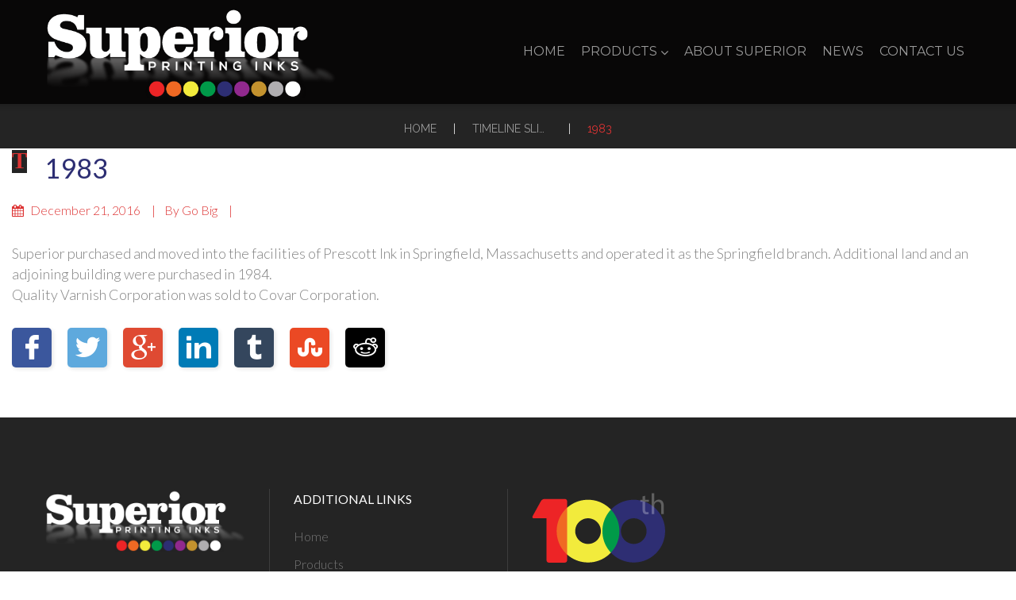

--- FILE ---
content_type: text/html; charset=UTF-8
request_url: https://www.superiorink.com/timeline_slider_post/1983/
body_size: 22076
content:
<!DOCTYPE html>
<html lang="en-US">
<head>
<meta charset="UTF-8" />
<title>1983 &#8211; Superior Printing Inks</title>
<meta name='robots' content='max-image-preview:large' />
<meta name="viewport" content="width=device-width, initial-scale=1" />
<link rel='dns-prefetch' href='//maxcdn.bootstrapcdn.com' />
<link rel='dns-prefetch' href='//fonts.googleapis.com' />
<link rel="alternate" type="application/rss+xml" title="Superior Printing Inks &raquo; Feed" href="https://www.superiorink.com/feed/" />
<link rel="alternate" type="application/rss+xml" title="Superior Printing Inks &raquo; Comments Feed" href="https://www.superiorink.com/comments/feed/" />
<link rel="profile" href="http://gmpg.org/xfn/11" />
<script type="text/javascript">
window._wpemojiSettings = {"baseUrl":"https:\/\/s.w.org\/images\/core\/emoji\/14.0.0\/72x72\/","ext":".png","svgUrl":"https:\/\/s.w.org\/images\/core\/emoji\/14.0.0\/svg\/","svgExt":".svg","source":{"concatemoji":"https:\/\/www.superiorink.com\/wp-includes\/js\/wp-emoji-release.min.js?ver=6.3.7"}};
/*! This file is auto-generated */
!function(i,n){var o,s,e;function c(e){try{var t={supportTests:e,timestamp:(new Date).valueOf()};sessionStorage.setItem(o,JSON.stringify(t))}catch(e){}}function p(e,t,n){e.clearRect(0,0,e.canvas.width,e.canvas.height),e.fillText(t,0,0);var t=new Uint32Array(e.getImageData(0,0,e.canvas.width,e.canvas.height).data),r=(e.clearRect(0,0,e.canvas.width,e.canvas.height),e.fillText(n,0,0),new Uint32Array(e.getImageData(0,0,e.canvas.width,e.canvas.height).data));return t.every(function(e,t){return e===r[t]})}function u(e,t,n){switch(t){case"flag":return n(e,"\ud83c\udff3\ufe0f\u200d\u26a7\ufe0f","\ud83c\udff3\ufe0f\u200b\u26a7\ufe0f")?!1:!n(e,"\ud83c\uddfa\ud83c\uddf3","\ud83c\uddfa\u200b\ud83c\uddf3")&&!n(e,"\ud83c\udff4\udb40\udc67\udb40\udc62\udb40\udc65\udb40\udc6e\udb40\udc67\udb40\udc7f","\ud83c\udff4\u200b\udb40\udc67\u200b\udb40\udc62\u200b\udb40\udc65\u200b\udb40\udc6e\u200b\udb40\udc67\u200b\udb40\udc7f");case"emoji":return!n(e,"\ud83e\udef1\ud83c\udffb\u200d\ud83e\udef2\ud83c\udfff","\ud83e\udef1\ud83c\udffb\u200b\ud83e\udef2\ud83c\udfff")}return!1}function f(e,t,n){var r="undefined"!=typeof WorkerGlobalScope&&self instanceof WorkerGlobalScope?new OffscreenCanvas(300,150):i.createElement("canvas"),a=r.getContext("2d",{willReadFrequently:!0}),o=(a.textBaseline="top",a.font="600 32px Arial",{});return e.forEach(function(e){o[e]=t(a,e,n)}),o}function t(e){var t=i.createElement("script");t.src=e,t.defer=!0,i.head.appendChild(t)}"undefined"!=typeof Promise&&(o="wpEmojiSettingsSupports",s=["flag","emoji"],n.supports={everything:!0,everythingExceptFlag:!0},e=new Promise(function(e){i.addEventListener("DOMContentLoaded",e,{once:!0})}),new Promise(function(t){var n=function(){try{var e=JSON.parse(sessionStorage.getItem(o));if("object"==typeof e&&"number"==typeof e.timestamp&&(new Date).valueOf()<e.timestamp+604800&&"object"==typeof e.supportTests)return e.supportTests}catch(e){}return null}();if(!n){if("undefined"!=typeof Worker&&"undefined"!=typeof OffscreenCanvas&&"undefined"!=typeof URL&&URL.createObjectURL&&"undefined"!=typeof Blob)try{var e="postMessage("+f.toString()+"("+[JSON.stringify(s),u.toString(),p.toString()].join(",")+"));",r=new Blob([e],{type:"text/javascript"}),a=new Worker(URL.createObjectURL(r),{name:"wpTestEmojiSupports"});return void(a.onmessage=function(e){c(n=e.data),a.terminate(),t(n)})}catch(e){}c(n=f(s,u,p))}t(n)}).then(function(e){for(var t in e)n.supports[t]=e[t],n.supports.everything=n.supports.everything&&n.supports[t],"flag"!==t&&(n.supports.everythingExceptFlag=n.supports.everythingExceptFlag&&n.supports[t]);n.supports.everythingExceptFlag=n.supports.everythingExceptFlag&&!n.supports.flag,n.DOMReady=!1,n.readyCallback=function(){n.DOMReady=!0}}).then(function(){return e}).then(function(){var e;n.supports.everything||(n.readyCallback(),(e=n.source||{}).concatemoji?t(e.concatemoji):e.wpemoji&&e.twemoji&&(t(e.twemoji),t(e.wpemoji)))}))}((window,document),window._wpemojiSettings);
</script>
<style type="text/css">
img.wp-smiley,
img.emoji {
	display: inline !important;
	border: none !important;
	box-shadow: none !important;
	height: 1em !important;
	width: 1em !important;
	margin: 0 0.07em !important;
	vertical-align: -0.1em !important;
	background: none !important;
	padding: 0 !important;
}
</style>
	<link rel='stylesheet' id='monstroid-first-screen-css' href='https://www.superiorink.com/wp-content/themes/monstroid/assets/css/first.css?ver=1.1.3' type='text/css' media='all' />
<link rel='stylesheet' id='wp-block-library-css' href='https://www.superiorink.com/wp-includes/css/dist/block-library/style.min.css?ver=6.3.7' type='text/css' media='all' />
<style id='classic-theme-styles-inline-css' type='text/css'>
/*! This file is auto-generated */
.wp-block-button__link{color:#fff;background-color:#32373c;border-radius:9999px;box-shadow:none;text-decoration:none;padding:calc(.667em + 2px) calc(1.333em + 2px);font-size:1.125em}.wp-block-file__button{background:#32373c;color:#fff;text-decoration:none}
</style>
<style id='global-styles-inline-css' type='text/css'>
body{--wp--preset--color--black: #000000;--wp--preset--color--cyan-bluish-gray: #abb8c3;--wp--preset--color--white: #ffffff;--wp--preset--color--pale-pink: #f78da7;--wp--preset--color--vivid-red: #cf2e2e;--wp--preset--color--luminous-vivid-orange: #ff6900;--wp--preset--color--luminous-vivid-amber: #fcb900;--wp--preset--color--light-green-cyan: #7bdcb5;--wp--preset--color--vivid-green-cyan: #00d084;--wp--preset--color--pale-cyan-blue: #8ed1fc;--wp--preset--color--vivid-cyan-blue: #0693e3;--wp--preset--color--vivid-purple: #9b51e0;--wp--preset--gradient--vivid-cyan-blue-to-vivid-purple: linear-gradient(135deg,rgba(6,147,227,1) 0%,rgb(155,81,224) 100%);--wp--preset--gradient--light-green-cyan-to-vivid-green-cyan: linear-gradient(135deg,rgb(122,220,180) 0%,rgb(0,208,130) 100%);--wp--preset--gradient--luminous-vivid-amber-to-luminous-vivid-orange: linear-gradient(135deg,rgba(252,185,0,1) 0%,rgba(255,105,0,1) 100%);--wp--preset--gradient--luminous-vivid-orange-to-vivid-red: linear-gradient(135deg,rgba(255,105,0,1) 0%,rgb(207,46,46) 100%);--wp--preset--gradient--very-light-gray-to-cyan-bluish-gray: linear-gradient(135deg,rgb(238,238,238) 0%,rgb(169,184,195) 100%);--wp--preset--gradient--cool-to-warm-spectrum: linear-gradient(135deg,rgb(74,234,220) 0%,rgb(151,120,209) 20%,rgb(207,42,186) 40%,rgb(238,44,130) 60%,rgb(251,105,98) 80%,rgb(254,248,76) 100%);--wp--preset--gradient--blush-light-purple: linear-gradient(135deg,rgb(255,206,236) 0%,rgb(152,150,240) 100%);--wp--preset--gradient--blush-bordeaux: linear-gradient(135deg,rgb(254,205,165) 0%,rgb(254,45,45) 50%,rgb(107,0,62) 100%);--wp--preset--gradient--luminous-dusk: linear-gradient(135deg,rgb(255,203,112) 0%,rgb(199,81,192) 50%,rgb(65,88,208) 100%);--wp--preset--gradient--pale-ocean: linear-gradient(135deg,rgb(255,245,203) 0%,rgb(182,227,212) 50%,rgb(51,167,181) 100%);--wp--preset--gradient--electric-grass: linear-gradient(135deg,rgb(202,248,128) 0%,rgb(113,206,126) 100%);--wp--preset--gradient--midnight: linear-gradient(135deg,rgb(2,3,129) 0%,rgb(40,116,252) 100%);--wp--preset--font-size--small: 13px;--wp--preset--font-size--medium: 20px;--wp--preset--font-size--large: 36px;--wp--preset--font-size--x-large: 42px;--wp--preset--spacing--20: 0.44rem;--wp--preset--spacing--30: 0.67rem;--wp--preset--spacing--40: 1rem;--wp--preset--spacing--50: 1.5rem;--wp--preset--spacing--60: 2.25rem;--wp--preset--spacing--70: 3.38rem;--wp--preset--spacing--80: 5.06rem;--wp--preset--shadow--natural: 6px 6px 9px rgba(0, 0, 0, 0.2);--wp--preset--shadow--deep: 12px 12px 50px rgba(0, 0, 0, 0.4);--wp--preset--shadow--sharp: 6px 6px 0px rgba(0, 0, 0, 0.2);--wp--preset--shadow--outlined: 6px 6px 0px -3px rgba(255, 255, 255, 1), 6px 6px rgba(0, 0, 0, 1);--wp--preset--shadow--crisp: 6px 6px 0px rgba(0, 0, 0, 1);}:where(.is-layout-flex){gap: 0.5em;}:where(.is-layout-grid){gap: 0.5em;}body .is-layout-flow > .alignleft{float: left;margin-inline-start: 0;margin-inline-end: 2em;}body .is-layout-flow > .alignright{float: right;margin-inline-start: 2em;margin-inline-end: 0;}body .is-layout-flow > .aligncenter{margin-left: auto !important;margin-right: auto !important;}body .is-layout-constrained > .alignleft{float: left;margin-inline-start: 0;margin-inline-end: 2em;}body .is-layout-constrained > .alignright{float: right;margin-inline-start: 2em;margin-inline-end: 0;}body .is-layout-constrained > .aligncenter{margin-left: auto !important;margin-right: auto !important;}body .is-layout-constrained > :where(:not(.alignleft):not(.alignright):not(.alignfull)){max-width: var(--wp--style--global--content-size);margin-left: auto !important;margin-right: auto !important;}body .is-layout-constrained > .alignwide{max-width: var(--wp--style--global--wide-size);}body .is-layout-flex{display: flex;}body .is-layout-flex{flex-wrap: wrap;align-items: center;}body .is-layout-flex > *{margin: 0;}body .is-layout-grid{display: grid;}body .is-layout-grid > *{margin: 0;}:where(.wp-block-columns.is-layout-flex){gap: 2em;}:where(.wp-block-columns.is-layout-grid){gap: 2em;}:where(.wp-block-post-template.is-layout-flex){gap: 1.25em;}:where(.wp-block-post-template.is-layout-grid){gap: 1.25em;}.has-black-color{color: var(--wp--preset--color--black) !important;}.has-cyan-bluish-gray-color{color: var(--wp--preset--color--cyan-bluish-gray) !important;}.has-white-color{color: var(--wp--preset--color--white) !important;}.has-pale-pink-color{color: var(--wp--preset--color--pale-pink) !important;}.has-vivid-red-color{color: var(--wp--preset--color--vivid-red) !important;}.has-luminous-vivid-orange-color{color: var(--wp--preset--color--luminous-vivid-orange) !important;}.has-luminous-vivid-amber-color{color: var(--wp--preset--color--luminous-vivid-amber) !important;}.has-light-green-cyan-color{color: var(--wp--preset--color--light-green-cyan) !important;}.has-vivid-green-cyan-color{color: var(--wp--preset--color--vivid-green-cyan) !important;}.has-pale-cyan-blue-color{color: var(--wp--preset--color--pale-cyan-blue) !important;}.has-vivid-cyan-blue-color{color: var(--wp--preset--color--vivid-cyan-blue) !important;}.has-vivid-purple-color{color: var(--wp--preset--color--vivid-purple) !important;}.has-black-background-color{background-color: var(--wp--preset--color--black) !important;}.has-cyan-bluish-gray-background-color{background-color: var(--wp--preset--color--cyan-bluish-gray) !important;}.has-white-background-color{background-color: var(--wp--preset--color--white) !important;}.has-pale-pink-background-color{background-color: var(--wp--preset--color--pale-pink) !important;}.has-vivid-red-background-color{background-color: var(--wp--preset--color--vivid-red) !important;}.has-luminous-vivid-orange-background-color{background-color: var(--wp--preset--color--luminous-vivid-orange) !important;}.has-luminous-vivid-amber-background-color{background-color: var(--wp--preset--color--luminous-vivid-amber) !important;}.has-light-green-cyan-background-color{background-color: var(--wp--preset--color--light-green-cyan) !important;}.has-vivid-green-cyan-background-color{background-color: var(--wp--preset--color--vivid-green-cyan) !important;}.has-pale-cyan-blue-background-color{background-color: var(--wp--preset--color--pale-cyan-blue) !important;}.has-vivid-cyan-blue-background-color{background-color: var(--wp--preset--color--vivid-cyan-blue) !important;}.has-vivid-purple-background-color{background-color: var(--wp--preset--color--vivid-purple) !important;}.has-black-border-color{border-color: var(--wp--preset--color--black) !important;}.has-cyan-bluish-gray-border-color{border-color: var(--wp--preset--color--cyan-bluish-gray) !important;}.has-white-border-color{border-color: var(--wp--preset--color--white) !important;}.has-pale-pink-border-color{border-color: var(--wp--preset--color--pale-pink) !important;}.has-vivid-red-border-color{border-color: var(--wp--preset--color--vivid-red) !important;}.has-luminous-vivid-orange-border-color{border-color: var(--wp--preset--color--luminous-vivid-orange) !important;}.has-luminous-vivid-amber-border-color{border-color: var(--wp--preset--color--luminous-vivid-amber) !important;}.has-light-green-cyan-border-color{border-color: var(--wp--preset--color--light-green-cyan) !important;}.has-vivid-green-cyan-border-color{border-color: var(--wp--preset--color--vivid-green-cyan) !important;}.has-pale-cyan-blue-border-color{border-color: var(--wp--preset--color--pale-cyan-blue) !important;}.has-vivid-cyan-blue-border-color{border-color: var(--wp--preset--color--vivid-cyan-blue) !important;}.has-vivid-purple-border-color{border-color: var(--wp--preset--color--vivid-purple) !important;}.has-vivid-cyan-blue-to-vivid-purple-gradient-background{background: var(--wp--preset--gradient--vivid-cyan-blue-to-vivid-purple) !important;}.has-light-green-cyan-to-vivid-green-cyan-gradient-background{background: var(--wp--preset--gradient--light-green-cyan-to-vivid-green-cyan) !important;}.has-luminous-vivid-amber-to-luminous-vivid-orange-gradient-background{background: var(--wp--preset--gradient--luminous-vivid-amber-to-luminous-vivid-orange) !important;}.has-luminous-vivid-orange-to-vivid-red-gradient-background{background: var(--wp--preset--gradient--luminous-vivid-orange-to-vivid-red) !important;}.has-very-light-gray-to-cyan-bluish-gray-gradient-background{background: var(--wp--preset--gradient--very-light-gray-to-cyan-bluish-gray) !important;}.has-cool-to-warm-spectrum-gradient-background{background: var(--wp--preset--gradient--cool-to-warm-spectrum) !important;}.has-blush-light-purple-gradient-background{background: var(--wp--preset--gradient--blush-light-purple) !important;}.has-blush-bordeaux-gradient-background{background: var(--wp--preset--gradient--blush-bordeaux) !important;}.has-luminous-dusk-gradient-background{background: var(--wp--preset--gradient--luminous-dusk) !important;}.has-pale-ocean-gradient-background{background: var(--wp--preset--gradient--pale-ocean) !important;}.has-electric-grass-gradient-background{background: var(--wp--preset--gradient--electric-grass) !important;}.has-midnight-gradient-background{background: var(--wp--preset--gradient--midnight) !important;}.has-small-font-size{font-size: var(--wp--preset--font-size--small) !important;}.has-medium-font-size{font-size: var(--wp--preset--font-size--medium) !important;}.has-large-font-size{font-size: var(--wp--preset--font-size--large) !important;}.has-x-large-font-size{font-size: var(--wp--preset--font-size--x-large) !important;}
.wp-block-navigation a:where(:not(.wp-element-button)){color: inherit;}
:where(.wp-block-post-template.is-layout-flex){gap: 1.25em;}:where(.wp-block-post-template.is-layout-grid){gap: 1.25em;}
:where(.wp-block-columns.is-layout-flex){gap: 2em;}:where(.wp-block-columns.is-layout-grid){gap: 2em;}
.wp-block-pullquote{font-size: 1.5em;line-height: 1.6;}
</style>
<link rel='stylesheet' id='cherry-portfolio-css' href='https://www.superiorink.com/wp-content/plugins/cherry-portfolio/public/assets/css/style.css?ver=1.0.5' type='text/css' media='all' />
<link rel='stylesheet' id='slider-pro-style-css' href='https://www.superiorink.com/wp-content/plugins/cherry-simple-slider/public/assets/css/slider-pro.css?ver=1.0.5' type='text/css' media='all' />
<link rel='stylesheet' id='cherry-slider-style-css' href='https://www.superiorink.com/wp-content/plugins/cherry-simple-slider/public/assets/css/style.css?ver=1.0.5' type='text/css' media='all' />
<link rel='stylesheet' id='cherry-social-flaticon-css' href='https://www.superiorink.com/wp-content/plugins/cherry-social/public/assets/fonts/flaticon.min.css?ver=1.0.4' type='text/css' media='all' />
<link rel='stylesheet' id='cherry-social-css' href='https://www.superiorink.com/wp-content/plugins/cherry-social/public/assets/css/public.css?ver=1.0.4' type='text/css' media='all' />
<link rel='stylesheet' id='cherry-testimonials-css' href='https://www.superiorink.com/wp-content/plugins/cherry-testimonials/public/assets/css/style.css?ver=1.1.3' type='text/css' media='all' />
<link rel='stylesheet' id='contact-form-7-css' href='https://www.superiorink.com/wp-content/plugins/contact-form-7/includes/css/styles.css?ver=5.9.8' type='text/css' media='all' />
<link rel='stylesheet' id='wpos-font-awesome-css' href='https://www.superiorink.com/wp-content/plugins/timeline-and-history-slider-pro/assets/css/font-awesome.min.css?ver=1.0.7' type='text/css' media='all' />
<link rel='stylesheet' id='wpos-slick-style-css' href='https://www.superiorink.com/wp-content/plugins/timeline-and-history-slider-pro/assets/css/slick.css?ver=1.0.7' type='text/css' media='all' />
<link rel='stylesheet' id='wphts-pro-public-style-css' href='https://www.superiorink.com/wp-content/plugins/timeline-and-history-slider-pro/assets/css/wphtsp-pro-public.css?ver=1.0.7' type='text/css' media='all' />
<link rel='stylesheet' id='font-awesome-css' href='//maxcdn.bootstrapcdn.com/font-awesome/4.4.0/css/font-awesome.min.css?ver=4.4.0' type='text/css' media='all' />
<link rel='stylesheet' id='swiper-css' href='https://www.superiorink.com/wp-content/plugins/cherry-shortcodes/assets/css/swiper.css?ver=1.0.7.6' type='text/css' media='all' />
<link rel='stylesheet' id='magnific-popup-css' href='https://www.superiorink.com/wp-content/themes/cherryframework4/lib/assets/css/magnific-popup.css?ver=1.0.0' type='text/css' media='all' />
<link rel='stylesheet' id='cherry-shortcodes-all-css' href='https://www.superiorink.com/wp-content/plugins/cherry-shortcodes/assets/css/shortcodes.css?ver=1.0.7.6' type='text/css' media='all' />
<link rel='stylesheet' id='monstroid-grid-base-css' href='https://www.superiorink.com/wp-content/themes/monstroid/assets/css/grid-base.css?ver=1.1.3' type='text/css' media='all' />
<link rel='stylesheet' id='monstroid-grid-responsive-css' href='https://www.superiorink.com/wp-content/themes/monstroid/assets/css/grid-responsive.css?ver=1.1.3' type='text/css' media='all' />
<link rel='stylesheet' id='slick-css' href='https://www.superiorink.com/wp-content/themes/cherryframework4/lib/assets/css/slick.css?ver=1.5.0' type='text/css' media='all' />
<link rel='stylesheet' id='monstroid-main-css' href='https://www.superiorink.com/wp-content/themes/monstroid/assets/css/main.css?ver=1.1.3' type='text/css' media='all' />
<link rel='stylesheet' id='monstroid-main-responsive-css' href='https://www.superiorink.com/wp-content/themes/monstroid/assets/css/main-responsive.css?ver=1.1.3' type='text/css' media='all' />
<link rel='stylesheet' id='cherryframework4-add-ons-css' href='https://www.superiorink.com/wp-content/themes/cherryframework4/lib/assets/css/add-ons.css?ver=4.0.5.5' type='text/css' media='all' />
<link rel='stylesheet' id='monstroid-style-css' href='https://www.superiorink.com/wp-content/themes/monstroid/style.css?ver=1.1.3' type='text/css' media='all' />
<style id='monstroid-style-inline-css' type='text/css'>
body {color:#848484;font:300 18px/26px Lato, sans-serif;}body{background-color:#ffffff;background-repeat:repeat;background-position:left;background-attachment:fixed;background-image:none;}input[type="text"],input[type="search"],input[type="password"],input[type="email"],input[type="tel"],input[type="email"],input[type="url"] {color:#ffffff;font:18px/25px Lato, sans-serif;}h1, .h1 {letter-spacing:-2px;color:#2d2e73;font:86px/100px Lato, sans-serif;}h2, .h2 {letter-spacing:0;font:68px/74px Lato, sans-serif;}h3, .h3 {letter-spacing:0;color:#2d2e73;font:45px/62px Lato, sans-serif;}h4, .h4 {letter-spacing:0;color:#2d2e73;font:34px/50px Lato, sans-serif;}h5, .h5 {letter-spacing:0;color:#ffffff;font:24px/40px Lato, sans-serif;}h6, .h6 {letter-spacing:0;color:#2d2e73;font:20px/35px Lato, sans-serif;}code {color: #1fa54e;background-color: rgb(230,255,255);}pre {color: #242424;background-color: rgb(197,197,197);border-color: rgb(151,151,151);}kbd {background-color: rgb(0,0,0);}.site-link {color:#333333;font:900 25px/27px Lato, sans-serif;}.footer-logo-link {color:#2673b4;font:700 21px/30px "Open Sans", sans-serif;}.site-header{background-color:#333333;background-repeat:repeat;background-position:left;background-attachment:fixed;background-image:none;}.site-content{background-color:#ffffff;background-repeat:repeat;background-position:left;background-attachment:fixed;background-image:none;}.site-footer {color:#777777;font:300 16px/23px Lato, sans-serif;}.site-footer{background-color:;background-repeat:repeat;background-position:left;background-attachment:fixed;background-image:none;}a {color: #dd3333;}a:hover {color: #81d742;}.menu-primary a {color:#999999;font:16px/16px Montserrat, sans-serif;}.menu-secondary a {color:#777777;font:300 16px/18px Lato, sans-serif;}.cherry-mega-menu-sub-item > a {color: #848484;}.cherry-mega-menu-sub-item > a:hover {color: #1fa54e;}.cherry-mega-menu-sub .sub-column-title > a {color: #184999;}.cherry-breadcrumbs {background-color: rgb(191,191,191);}.cherry-breadcrumbs_item_link,.cherry-breadcrumbs_item_target,.cherry-breadcrumbs_browse,.cherry-breadcrumbs_item_sep {text-align:left;color:#d6d6d6;font:14px/20px Raleway, sans-serif;}.post-gallery_prev,.post-gallery_next {background-color: #1fa54e;color: #ffffff;}.post-gallery_prev:hover,.post-gallery_next:hover {background-color: #184999;color: #ffffff;}.post-gallery_item_caption {background-color: #184999;color: #ffffff;}.post-gallery_paging_item {background-color: #184999;}.slick-active > .post-gallery_paging_item,.post-gallery_paging_item:hover {background-color: #1fa54e;}.cherry-list-numbered-circle > li, .cherry-list-numbered-slash > li, .cherry-list-icons > li {color: rgb(2,2,2);}.cherry-list-numbered-circle > li::before {background-color: #1fa54e;}.cherry-list-numbered-circle > li:hover::before {background-color: rgb(2,2,2);}.cherry-list-numbered-circle > li:hover {color: #1fa54e;}.cherry-list-simple > li {color: #1fa54e;}.cherry-list-simple > li::before {color: rgb(172,172,172);}.cherry-list-simple > li:hover {color: rgb(2,2,2);}.cherry-list-simple > li:hover::before {color: #1fa54e;}.cherry-list-numbered-slash > li::before {color: #1fa54e;}.cherry-list-numbered-slash > li:hover {color: #1fa54e;}.cherry-list-numbered-slash > li:hover::before {color: rgb(2,2,2);}.cherry-list-icons > li {color: rgb(2,2,2);}.cherry-list-icons > li:hover {color: #1fa54e;}.cherry-list-icons > li i {color: rgb(172,172,172);}.cherry-list-icons > li:hover i {color: rgb(2,2,2);}.cherry-hr-primary{background-color: #1fa54e;}.cherry-hr-gray-lighter{background-color: rgb(172,172,172);}.cherry-hr-gray-dark{background-color: rgb(2,2,2);}.cherry-drop-cap:first-letter {color: #1fa54e;}.cherry-drop-cap-bg:first-letter {background-color: #1fa54e}.cherry-drop-cap-bg-grey:first-letter {background-color: rgb(193,193,193);}.cherry-blockquote, .cherry-blockquote:before{color: #1fa54e;}.cherry-highlight {background-color: #1fa54e;}.cherry-highlight-grey {background-color: rgb(172,172,172);}.cherry-btn-transparent:hover{color: #242424;}.cherry-tabs-nav span {color: #184999;}.cherry-tabs-nav span.cherry-tabs-current {color: #1fa54e;border-bottom: 2px solid rgb(174,174,174);}.cherry-post-meta .cherry-post-date {color: #1fa54e;}.portfolio-wrap .portfolio-container .portfolio-pagination ul.page-link li a {color: rgb(2,2,2);}.portfolio-wrap .portfolio-container .portfolio-pagination .page-nav a {color: rgb(2,2,2);}.text-muted {color: rgb(70,70,70);}.help-block {color: rgb(183,183,183);}legend {color: rgb(0,0,0);font-size: 27px;border-bottom: 1px solid rgb(174,174,174);}.cherry-highlight-grey {color: rgb(2,2,2);}abbr[title],abbr[data-original-title] {border-bottom: 1px dotted rgb(2,2,2);}output {color: #242424;font-size: 18px;line-height: 26px;}small, .small {color: rgb(2,2,2);}small, .small {font-size: 16px;}.form-control[disabled], .form-control[readonly], .form-control fieldset[disabled] {background-color: rgb(172,172,172);}.form-control {color: #242424;font-size: 18px;line-height: 26px;}.blockquote-reverse, blockquote.pull-right {border-right: 5px solid rgb(172,172,172);}.page-header {border-bottom: 1px solid rgb(172,172,172);}blockquote {border-left: 5px solid rgb(172,172,172);font-size: 22px;}hr {border-top: 1px solid rgb(172,172,172);}.close,.close:hover,.close:focus {color: #feea3a;font-size: 27px;}.lead {font-size: 21px;}.entry-content table {border: 1px solid rgb(255,255,255);}.entry-content table > thead > tr > th,.entry-content table > thead > tr > td,.entry-content table > tbody > tr > th,.entry-content table > tbody > tr > td,.entry-content table > tfoot > tr > th,.entry-content table > tfoot > tr > td {border: 1px solid rgb(255,255,255);line-height: 26px;}.table .table {background-color: #848484;}.table > thead > tr > th,.table > thead > tr > td,.table > tbody > tr > th,.table > tbody > tr > td,.table > tfoot > tr > th,.table > tfoot > tr > td {line-height: 26px;}dt,dd {line-height: 26px;}blockquote footer,blockquote small,blockquote .small {line-height: 26px;}address {line-height: 26px;}.cherry-nav-divider {background-color: rgb(172,172,172);}.cherry-box .box-primary {background-color: #1fa54e;color: #ffffff;}.cherry-box .box-secondary {background-color: #184999;color: #ffffff;}.cherry-box .box-gray {background-color: #242424;}.cherry-box .box-primary-border {border-color: #1fa54e;}.cherry-box .box-secondary-border {border-color: #184999;}.cherry-box .box-gray-border {border-color: #242424;}.text-primary {color:#1fa54e;}.text-primary:hover {color:rgb(6,140,53);}.text-success {color:#34d7b3;}.text-success:hover {color:rgb(27,190,154);}.text-info {color:#3271e3;}.text-info:hover {color:rgb(25,88,202);}.text-warning {color:#feea3a;}.text-warning:hover {color:rgb(229,209,33);}.text-danger {color:#ff4c2f;}.text-danger:hover {color:rgb(230,51,22);}.bg-primary {background-color:#1fa54e;}.bg-primary:hover {background-color:rgb(6,140,53);}.bg-success {background-color:#34d7b3;}.bg-success:hover {background-color:rgb(27,190,154);}.bg-info {background-color:#3271e3;}.bg-info:hover {background-color:rgb(25,88,202);}.bg-warning {background-color:#feea3a;}.bg-warning:hover {background-color:rgb(229,209,33);}.bg-danger {background-color:#ff4c2f;}.bg-danger:hover {background-color:rgb(230,51,22);}@media ( min-width:992px ) {.site-header.boxed { max-width: 1310px }.site-content.boxed { max-width: 1310px }.site-footer.boxed { max-width: 1310px }.site-header.boxed .container {width: auto;max-width: 1200px}.site-content.boxed .container{width: auto;max-width: 1200px}.site-footer.boxed .container {width: auto;max-width: 1200px}.site-header.wide .container,.site-content.wide .container,.site-footer.wide .container {width: auto;max-width: 1200px}}@media ( max-width:768px ) {.menu-primary_trigger {display: block;}.simple-menu.menu-items {display: none !important;}.simple-menu.menu-items[aria-expanded="true"] {display: block !important;}.simple-menu.menu-items {padding: 10px;background: #454545;}.simple-menu .sub-menu {position: static;float: none;visibility: visible;opacity: 1;padding: 0 0 0 20px;background: none;}.simple-menu .sub-menu li {float: none;}.simple-menu .sub-menu a {width: 100%;color: #999999;}.simple-menu > ul > li {float: none;display: block;margin: 0;padding: 0 0 3px 0;}}@media ( min-width:768px ) {.simple-menu li:hover > ul,.simple-menu li.focus > ul,.simple-menu li.menu-hover > ul {opacity: 1;visibility: visible;overflow: visible;}}html,.gm-style .gm-style-iw,.nav-links,.cherry-btn.cherry-btn-link,.price-box.template-2 .cherry-services_feauters {color:#848484;font:300 18px/26px Lato, sans-serif;}body .style-switcher-panel .panel-inner .theme-name,body .style-switcher-panel .panel-inner .theme-name span {font-size: 20px;line-height: 35px;}body .style-switcher-panel .panel-inner .group-name,table.compare-list th {font-size: 18px;line-height: 26px;}.footer-logo-link:hover,.footer-logo-link:active,.footer-logo-link:focus {color: #2673b4;}small,.small,.site-description,.static-footer-shop-sidebars li a {font-size: 16px;line-height: 23px;font-weight: 300;color: #848484;}.menu-primary li {color:#999999;font:16px/16px Montserrat, sans-serif;}.cherry-breadcrumbs {background: none;}.cherry-breadcrumbs .container-fluid.boxed {background-color: rgb(191,191,191);}.cherry-breadcrumbs_item,.cherry-breadcrumbs_wrap {text-align:left;color:#d6d6d6;font:14px/20px Raleway, sans-serif;}#menu-primary-items.menu-items:not(.mega-menu-direction-vertical) .before-menu,#menu-primary-items.menu-items:not(.mega-menu-direction-vertical) .after-menu,#menu-primary-items.menu-items:not(.mega-menu-direction-vertical) #magic-line-left,#menu-primary-items.menu-items:not(.mega-menu-direction-vertical) #magic-line-right {background: #333333;}.compare-window {background: #ffffff !important;}/****************************************Shortcodes*******************************************/.color-link,.title-box_subtitle,.countdown-timer span.value,.cherry-services .price-box .cherry-services_price,.single-service .cherry-services .cherry-services_price,.menu-primary .cherry-mega-menu-sub .menu-item a:hover,.menu-primary .cherry-mega-menu-sub .menu-item.current-menu-item,.menu-primary .cherry-mega-menu-sub .cherry-mega-menu-sub-item .menu li a:hover,.menu-primary .cherry-mega-menu-sub .cherry-mega-menu-sub-item .menu li.current-menu-item a,.menu-primary .cherry-mega-menu-sub li.menu-item a:hover,.menu-primary .cherry-mega-menu-sub li.menu-item.current-menu-item a,.menu-primary .menu-item .sub-menu li.menu-item a:hover,.menu-primary .menu-item .sub-menu li.menu-item.current-menu-item a,.menu-primary .menu-item .sub-menu li.menu-hover > a,.cherry-services .cherry-services_title a:hover,.widget_nav_menu a:hover,.cherry-swiper-carousel-container .swiper-button-next:before,.cherry-swiper-carousel-container .swiper-button-prev:before,.cherry-spoiler.cherry-spoiler-style-default.cherry-spoiler-closed .cherry-spoiler-title,.cherry-spoiler.cherry-spoiler-style-default .cherry-spoiler-title:before,.cherry-spoiler.cherry-spoiler-style-default.cherry-spoiler-closed .cherry-spoiler-title:hover:before,ul.default-lists li a,.entry-content ol li a,.cherry-list .list-icon,.team-wrap .team-listing_name a:hover,.cherry-breadcrumbs_item_target,.cherry-breadcrumbs_item_link:hover,.gm-style-iw,.cherry-services.template-4 .cherry-services_item.featured-service .price-box .cherry-services_price,.cherry-box .cherry-services.template-6 .cherry-services_item.featured-service .price-box .cherry-services_price,.testimonials-list .template-1 p:before,.price-box.template-3 i,.price-box.template-3 .stars,.parallax-content .cherry-swiper-carousel-container .swiper-button-next:hover::before,.cherry-box .cherry-swiper-carousel-container .swiper-button-next:hover::before,.parallax-content .cherry-swiper-carousel-container .swiper-button-prev:hover::before,.cherry-box .cherry-swiper-carousel-container .swiper-button-prev:hover::before,.widget_nav_menu .menu li a:hover,.cherry-box .cherry-accordion.boxed .cherry-spoiler.cherry-spoiler-style-default.cherry-spoiler-closed .cherry-spoiler-title:before,.cherry-posts-list .cherry-posts-item .inner .post-title.color-secondary a:hover,.cherry-posts-list .cherry-posts-item .inner .post-title.color-white a:hover,.cherry-services .template-1 .cherry-services_title a:hover,.cherry-services .cherry-services_item .price-box .cherry-services_title a:hover,.cherry-services .cherry-services_item > .template-2.price-box .cherry-services_title a:hover,.team-listing.colored-overflow-blocks .team-item:nth-child(6n+6) .template-12 .desc .team-listing_name a:hover,.team-listing.colored-overflow-blocks .team-item:nth-child(6n+6) .template-12 .desc .team-listing_socials a:hover,.cherry-btn.cherry-btn-link:hover,[id*="woocommerce_product_tag_cloud"] .tagcloud a,.grid-layout.grid-type-3 .video-type .entry-title a:hover,.grid-layout.grid-type-3 .image-type .entry-title a:hover,.grid-layout.grid-type-3 .gallery-type .entry-title a:hover {color: #dd3333;}.cherry-services .price-box .description,.single-service .post-content,.cherry-accordion.boxed .cherry-spoiler.cherry-spoiler-style-default .cherry-spoiler-title,.wpcf7 .wpcf7-form-control-wrap .transparentBackground,.cherry-icon.border,.yith_magnifier_gallery li.yith_magnifier_thumbnail a .border-wrap:before {border-color: #dd3333;}.cherry-box .box-warning,.title-box_title,.box-polygon-4 .title-box_title,.box-polygon-4 .title-box_subtitle,.team-wrap .template-9 .team-listing_name a:hover,.price-box.template-5 .stars,.box-warning h1,.box-warning h2,.box-warning h3,.box-warning h4,.box-warning h5,.box-warning h6,.box-warning p,.box-warning .cherry-posts-item .color-secondary,.box-warning .team-item .color-secondary,.cherry-swiper-carousel-container .swiper-button-next:hover:before,.cherry-swiper-carousel-container .swiper-button-prev:hover:before,.cherry-services.template-3 .services-listing .cherry-services_item.featured-service .head .cherry-services_title a:hover,.cherry-services .cherry-services_item > .template-2 .cherry-services_title a:hover,[id*="woocommerce_product_tag_cloud"] .tagcloud a:hover,.woocommerce .woocommerce-info a:hover,.woocommerce .woocommerce-error a:hover,.woocommerce .woocommerce-info a:hover,.woocommerce .hide-info:hover i,.woocommerce ul.products li.product .yith-wcqv-button {color: #184999;}.box-primary .motopress-code-obj a:hover,.box-primary .motopress-code-obj a:hover span,.box-success .motopress-code-obj a:hover,.box-success .motopress-code-obj a:hover span,.box-info .motopress-code-obj a:hover,.box-info .motopress-code-obj a:hover span,.box-danger .motopress-code-obj a:hover,.box-danger .motopress-code-obj a:hover span,.box-warning .motopress-code-obj a:hover,.box-warning .motopress-code-obj a:hover span,[class*="box-polygon-"] .motopress-code-obj a:hover,[class*="box-polygon-"] .motopress-code-obj a:hover span {color: #184999 !important;}.color-link-background,.cherry-btn-default,.widget_mc4wp_widget input[type="submit"],.cherry-spoiler.cherry-spoiler-style-default.cherry-spoiler-closed .cherry-spoiler-title:before,.cherry-accordion.boxed .cherry-spoiler.cherry-spoiler-style-default.cherry-spoiler-closed .cherry-spoiler-title:hover,.cherry-accordion.boxed .cherry-spoiler.cherry-spoiler-style-default .cherry-spoiler-title,.cherry-box .cherry-accordion.boxed .cherry-spoiler.cherry-spoiler-style-default.cherry-spoiler-closed .cherry-spoiler-title,.team-wrap .template-9 .desc:before,.team-listing.colored-blocks .team-item:nth-child(6n+5) .desc,.team-listing.colored-overflow-blocks .team-item:nth-child(6n+5) .desc:before,.cherry-services.template-3 .cherry-services_item.featured-service .price-box .head,.cherry-services .cherry-btn-primary,.cherry-services.template-2.colored-blocks .cherry-services_item .desc .cherry-btn-primary,#totop a,#open-gallery-popup i {background: #dd3333;}.cherry-btn-default:hover,.widget_mc4wp_widget input[type="submit"]:hover {background: rgb(196,26,26);}a:hover,.color-link-hover,.entry-content li a:hover {color: #81d742;}.color-link-hover-background {background: #81d742;color: #184999;}.color-primary {color: #1fa54e;}.color-secondary,.menu-items> .menu-item > a:hover,.menu-items> .menu-item.current-menu-item > a,.cherry-btn-gray,.cherry-btn-primary-light,.cherry-btn.transparent:hover,.cherry-btn-primary-light:hover,.cherry-btn-gray:hover,.parallax-content .cherry-btn-primary-light:hover,.cherry-btn-warning,.cherry-btn-warning:hover,.cherry-posts-list.overflow-content .cherry-btn,.entry-content ol li,ul.default-lists li,.cherry-services .template-1 .cherry-services_title a,.team-item .template-12 .desc .team-listing_name a:hover,.team-item .template-12 .desc .team-listing_position a:hover,.team-item .template-12 .desc .team-listing_socials a:hover,.team-item .template-10 .desc .team-listing_name a:hover,.team-item .template-10 .desc .team-listing_position a:hover,.team-item .template-10 .desc .team-listing_socials a:hover,.team-listing.colored-blocks .team-item:nth-child(6n+2) .desc,.team-listing.colored-overflow-blocks .team-item:nth-child(6n+2) .desc,.cherry-services.colored-blocks.template-2 .cherry-services_item:nth-child(4n+2) .head,.cherry-services.template-4 .cherry-services_item.featured-service .cherry-services_title,.cherry-box .cherry-services.template-6 .cherry-services_item.featured-service .cherry-services_title,.cherry-services.colored-blocks.template-5 .cherry-services_item:nth-child(5n+3) .cherry-btn,.cherry-services.colored-blocks.template-5 .cherry-services_item:nth-child(5n+3) .head,.cherry-grid_list.colored .cherry-grid_item:nth-child(5n+3) .testi-grid *,.cherry-grid_list.colored .cherry-grid_item:nth-child(5n+3) .testi-grid .rating .stars:before,.cherry-box .template-8 .cherry-btn-info,.team-item .colored.team-listing_socials .team-socials_link:hover i,.cherry-accordion .cherry-spoiler.cherry-spoiler-style-default .cherry-spoiler-title:hover {color: #184999;}.color-secondary-background,.hamburger span::before,.hamburger span::after,.hamburger span,body .style-switcher-panel,body .style-switcher-panel .panel-toggle .fa,.menu-primary .cherry-mega-menu-sub,.menu-item .sub-menu,.cherry-btn-primary,.ms_arrows .ms_banner_inner,.menu-items > .menu-item.menu-item-has-children > div:before,.team-listing.colored-blocks .team-item:nth-child(6n+6) .desc,.team-listing.colored-overflow-blocks .team-item:nth-child(6n+6) .desc:before,.cherry-services.colored-blocks .cherry-services_item:nth-child(5n+5) .head,.cherry-services.colored-blocks.template-5 .cherry-services_item:nth-child(5n+5) .cherry-btn,.cherry-services.colored-blocks.template-2 .cherry-services_item:nth-child(4n+4) .head,.cherry-grid_list.colored .cherry-grid_item:nth-child(5n+4) .testi-grid,#open-gallery-popup i:hover {background: #184999;}.cherry-btn-primary:hover,.cherry-services.colored-blocks.template-5 .cherry-services_item:nth-child(5n+5) .cherry-btn:hover {background: rgb(50,99,179);}.color-success,.price-box.template-2 i,.price-box.template-2 .stars {color: #34d7b3;}.color-success-background,.cherry-btn-success,.cherry-box .box-success,a.ms_button_layer.mpsl-button-green,.cherry-box .cherry-accordion.boxed .cherry-spoiler.cherry-spoiler-style-default .cherry-spoiler-title,.cherry-box .cherry-accordion.boxed .cherry-spoiler.cherry-spoiler-style-default .cherry-spoiler-title:hover,.team-listing.colored-blocks .team-item:nth-child(6n+4) .desc,.team-listing.colored-overflow-blocks .team-item:nth-child(6n+4) .desc:before,.cherry-services.colored-blocks .cherry-services_item:nth-child(5n+2) .head,.cherry-services.colored-blocks.template-5 .cherry-services_item:nth-child(5n+2) .cherry-btn,.cherry-services.colored-blocks.template-2 .cherry-services_item:nth-child(4n+1) .head,.cherry-grid_list.colored .cherry-grid_item:nth-child(5n+1) .testi-grid,.wpcf7-response-output.wpcf7-mail-sent-ok,.inner.box-success .cherry-tabs.cherry-tabs-style-style-2 .cherry-tabs-nav > span::after {background: #34d7b3;}.cherry-btn-success:hover,a.ms_button_layer.mpsl-button-green:hover,.cherry-services.colored-blocks.template-5 .cherry-services_item:nth-child(5n+2) .cherry-btn:hover {background: rgb(27,190,154);}.color-info,.cherry-btn-link,.cherry-services .cherry-services_item .template-1 .head .cherry-services_title a:hover {color: #3271e3;}.color-info-background,.cherry-box .box-info,.cherry-btn-info,a.ms_button_layer.mpsl-button-blue,.cherry-breadcrumbs .page-excerpt,.team-listing.colored-blocks .team-item:nth-child(6n+1) .desc,.team-listing.colored-overflow-blocks .team-item:nth-child(6n+1) .desc:before,.cherry-services.colored-blocks .cherry-services_item:nth-child(5n+1) .head,.cherry-services.colored-blocks.template-5 .cherry-services_item:nth-child(5n+1) .cherry-btn,.cherry-grid_list.colored .cherry-grid_item:nth-child(5n+2) .testi-grid,#totop a:hover,.mc4wp-form input[type="submit"],.inner.box-info .cherry-tabs.cherry-tabs-style-style-2 .cherry-tabs-nav > span::after,.wpcf7-response-output.wpcf7-mail-sent-ng,.cherry-posts-list .overflow-content.template-11 .desc::before {background: #3271e3;}.cherry-btn-info:hover,a.ms_button_layer.mpsl-button-blue:hover,.mc4wp-form input[type="submit"]:hover,.cherry-services.colored-blocks.template-5 .cherry-services_item:nth-child(5n+1) .cherry-btn:hover {background: rgb(25,88,202);}.team-wrap .template-9 .desc:before,.maintaince-mail-form .mc4wp-form input[type="text"],.maintaince-mail-form .mc4wp-form input[type="email"] {border-color: #3271e3;}.color-danger,.price-box.template-2 i.fa-times,span.wpcf7-not-valid-tip {color: #ff4c2f;}.color-danger-background,.cherry-box .box-danger,.cherry-btn-danger,.cherry-btn.landing-btn .cherry-btn-icon,a.ms_button_layer.mpsl-button-red,.cherry-follow_wrap ul li a,.cherry-share-btns_wrap ul li a,.team-listing.colored-blocks .team-item:nth-child(6n+3) .desc,.team-listing.colored-overflow-blocks .team-item:nth-child(6n+3) .desc:before,.cherry-services.colored-blocks .cherry-services_item:nth-child(5n+4) .head,.cherry-services.colored-blocks.template-5 .cherry-services_item:nth-child(5n+4) .cherry-btn,.cherry-services.colored-blocks.template-2 .cherry-services_item:nth-child(4n+3) .head,.cherry-grid_list.colored .cherry-grid_item:nth-child(5n+5) .testi-grid,.wpcf7-response-output.wpcf7-validation-errors,.inner.box-danger .cherry-tabs.cherry-tabs-style-style-2 .cherry-tabs-nav > span::after {background: #ff4c2f;}.wpcf7-text.wpcf7-not-valid,.wpcf7-textarea.wpcf7-not-valid {border-color: #ff4c2f;}.cherry-btn-danger:hover,a.ms_button_layer.mpsl-button-red:hover,.cherry-services.colored-blocks.template-5 .cherry-services_item:nth-child(5n+4) .cherry-btn:hover {background: rgb(230,51,22);}.color-gray {color: #242424;}.color-gray-background,.cherry-breadcrumbs_content,.cherry-btn-gray,.cherry-spoiler.cherry-spoiler-style-default .cherry-spoiler-title:before,.cherry-spoiler.cherry-spoiler-style-default.cherry-spoiler-closed .cherry-spoiler-title:hover:before,.cherry-accordion.boxed .cherry-spoiler.cherry-spoiler-style-default .cherry-spoiler-content,.cherry-services.template-2 .cherry-btn-primary,.testimonials-page-single,.post-type-archive-testimonial .testimonials-item,.yith_magnifier_zoom_magnifier,.cherry-services_item.featured-service .price-box.template-1,.inner.box-gray .cherry-tabs.cherry-tabs-style-style-2 .cherry-tabs-nav > span::after {background: #242424;}.cherry-btn-gray:hover,.cherry-btn-primary-light:hover,.single-clients .entry-thumbnail {background: rgb(26,26,26); /*#ebebeb*/}.cherry-btn.cherry-btn-primary-light:before,.cherry-accordion.boxed .cherry-spoiler.cherry-spoiler-style-default.cherry-spoiler-closed .cherry-spoiler-title,.cherry-accordion.boxed .cherry-spoiler.cherry-spoiler-style-default .cherry-spoiler-content,input[type="text"],input[type="search"],input[type="password"],input[type="email"],input[type="tel"],input[type="email"],textarea,.cherry-services .cherry-services_item .features ul li,.single-service .cherry-services_item .cherry-services_feauters ul li,.cherry-services.template-2 .cherry-services_item .desc,.cherry-services.template-3 .cherry-services_item:first-child,.cherry-services.template-3 .cherry-services_item .head,.cherry-services.template-3 .price-box.template-3,.cherry-services.template-3 .desc {border-color: rgb(26,26,26);}.color-warning,.rating .stars {color: #feea3a;}.color-warning-background,.cherry-btn-warning,.cherry-box .box-warning,.cherry-posts-list.overflow-content .cherry-btn,.team-listing.colored-blocks .team-item:nth-child(6n+2) .desc,.team-listing.colored-overflow-blocks .team-item:nth-child(6n+2) .desc:before,.cherry-services.colored-blocks .cherry-services_item:nth-child(5n+3) .head,.cherry-services.colored-blocks.template-5 .cherry-services_item:nth-child(5n+3) .cherry-btn,.cherry-services.colored-blocks.template-2 .cherry-services_item:nth-child(4n+2) .head,.cherry-grid_list.colored .cherry-grid_item:nth-child(5n+3) .testi-grid,.cherry-box .template-8 .cherry-btn-info,.inner.box-warning .cherry-tabs.cherry-tabs-style-style-2 .cherry-tabs-nav > span::after {background: #feea3a;}.cherry-btn-warning:hover,.cherry-services.colored-blocks.template-5 .cherry-services_item:nth-child(5n+3) .cherry-btn:hover {background: rgb(229,209,33);}/* Accordions */.cherry-accordion .cherry-spoiler .cherry-spoiler-title {letter-spacing:0;color:#2d2e73;font:20px/35px Lato, sans-serif;;}/* Accordions *//* Counters */.cherry-counter.circle.color-success-background .count:before,.cherry-counter.circle.color-success-background .count:after {background: #34d7b3;}.cherry-counter.circle.color-success-background .count {border-color: #34d7b3;}.cherry-counter.circle.color-warning-background .count:before,.cherry-counter.circle.color-warning-background .count:after {background: #feea3a;}.cherry-counter.circle.color-warning-background .count {border-color: #feea3a;}.cherry-counter.circle.color-danger-background .count:before,.cherry-counter.circle.color-danger-background .count:after {background: #ff4c2f;}.cherry-counter.circle.color-danger-background .count {border-color: #ff4c2f;}.cherry-counter.circle.color-link-background .count:before,.cherry-counter.circle.color-link-background .count:after {background: #dd3333;}.cherry-counter.circle.color-link-background .count {border-color: #dd3333;}.cherry-counter.circle.color-secondary-background .count:before,.cherry-counter.circle.color-secondary-background .count:after {background: #184999;}.cherry-counter.circle.color-secondary-background .count {border-color: #184999;}.cherry-counter.circle.color-info-background .count:before,.cherry-counter.circle.color-info-background .count:after {background: #3271e3;}.cherry-counter.circle.color-info-background .count {border-color: #3271e3;}.cherry-counter.style-2,.cherry-counter.style-3,.title-box.bigger .title-box_title,.countdown-timer span.value {font-size: 86px;line-height: 100px;}.cherry-counter.style-1 {font-size: 45px;line-height: 62px;}.cherry-counter.style-4,.cherry-counter.circle,.title-box.smaller .title-box_title,.title-box.bigger .title-box_subtitle {font-size: 34px;line-height: 50px;}.mc4wp-form label {letter-spacing:0;color:#2d2e73;font:34px/50px Lato, sans-serif;;}/* Counters *//* Tabs */.cherry-tabs-nav span {letter-spacing:0;color:#2d2e73;font:20px/35px Lato, sans-serif;;color: #848484;}.cherry-tabs-nav span,.cherry-tabs-panes,.cherry-tabs-style-default .cherry-tabs-nav span,.cherry-tabs-vertical[class*="cherry-tabs-style-simple"] span,.cherry-tabs-vertical[class*="cherry-tabs-style-simple"] .cherry-tabs-panes {border-color: rgb(26,26,26);}.cherry-tabs-style-default span,.cherry-tabs-vertical[class*="cherry-tabs-style-simple"] span {background: #242424}.cherry-tabs-style-pills-3 span:hover,.cherry-tabs-style-pills-3 span.cherry-tabs-current,.cherry-tabs-style-simple-3 span:hover::after,.cherry-tabs-style-simple-3 span.cherry-tabs-current::after {background: #dd3333;border-color: #dd3333;color: white;}.cherry-tabs-style-pills-1 span:hover,.cherry-tabs-style-pills-1 span.cherry-tabs-current,.cherry-tabs-style-simple-1 span:hover::after,.cherry-tabs-style-simple-1 span.cherry-tabs-current::after {background: #3271e3;border-color: #3271e3;color: white;}.cherry-tabs-style-pills-2 span:hover,.cherry-tabs-style-pills-2 span.cherry-tabs-current,.cherry-tabs-style-simple-2 span:hover::after,.cherry-tabs-style-simple-2 span.cherry-tabs-current::after {background: #ff4c2f;border-color: #ff4c2f;color: white;}.cherry-tabs-style-pills-4 span:hover,.cherry-tabs-style-pills-4 span.cherry-tabs-current,.cherry-tabs-style-simple-4 span:hover::after,.cherry-tabs-style-simple-4 span.cherry-tabs-current::after {background: #34d7b3;border-color: #34d7b3;color: white;}.cherry-tabs-style-pills-5 span:hover,.cherry-tabs-style-pills-5 span.cherry-tabs-current,.cherry-tabs-style-simple-5 span:hover::after,.cherry-tabs-style-simple-5 span.cherry-tabs-current::after {background: #feea3a;border-color: #feea3a;color: #184999;}.cherry-tabs-style-simple.danger-tab span:hover:after,.cherry-tabs-style-simple.danger-tab span.cherry-tabs-current:after{background: #ff4c2f;border-color: #ff4c2f;color: white;}.cherry-tabs-style-pills-6 span:hover,.cherry-tabs-style-pills-6 span.cherry-tabs-current {background: #242424;border-color: #242424;color: #184999;}.cherry-tabs-style-simple-6 span:hover::after,.cherry-tabs-style-simple-6 span.cherry-tabs-current::after {background: #184999;}[class*="cherry-tabs-style-simple"] span:hover,[class*="cherry-tabs-style-simple"] span.cherry-tabs-current,.cherry-tabs-style-default .cherry-tabs-nav span:hover,.cherry-tabs-style-default .cherry-tabs-nav span.cherry-tabs-current {color: #184999;}/* / Tabs *//* Bigger Headers */h1.bigger {font-size: 181px;}h2.bigger {font-size: 136px;}h3.bigger {font-size: 90px;}h4.bigger {font-size: 68px;}h5.bigger {font-size: 48px;}h6.bigger {font-size: 40px;}textarea,input[type="text"],input[type="password"],input[type="number"],input[type="email"],input[type="url"],input[type="search"],input[type="tel"] {border-color: rgb(26,26,26);}input[type="number"]:invalid,input[type="email"]:invalid,input[type="url"]:invalid,input[type="tel"]:invalid {box-shadow: none;}textarea:focus,input[type="text"]:focus,input[type="password"]:focus,input[type="number"]:focus,input[type="email"]:focus,input[type="url"]:focus,input[type="search"]:focus,input[type="tel"]:focus {border-color: rgb(0,0,0);}textarea {color:#ffffff;font:18px/25px Lato, sans-serif;}.menu-item .cherry-mega-menu-sub.simple-sub .menu-item a,.menu-item .sub-menu .menu-item a,.menu-item .mega-sub .cherry-mega-menu-sub-item.sub-column-title > a {color:#999999;font:16px/16px Montserrat, sans-serif;}/****************************************Shortcodes End*******************************************//****************************************WooCommerce Styles*******************************************/.woocommerce div.product .woocommerce-tabs ul.tabs li.active a,.woocommerce table.shop_table .actions .coupon label,.widget_shopping_cart_content .cart_list li a,.widget_shopping_cart_content .total strong,.shop-sidebar .product_list_widget li a,.woocommerce.single-product .entry-summary form.cart table.variations .reset_variations,.woocommerce.single-product .entry-summary .add_to_wishlist,.woocommerce.single-product .entry-summary .yith-wcwl-wishlistexistsbrowse.show a:hover,.woocommerce.single-product .entry-summary .yith-wcwl-wishlistaddedbrowse.show a:hover,.woocommerce table.shop_table th,.woocommerce .cart-collaterals .cart_totals th,.woocommerce #reviews #comments ol.commentlist li .comment-meta-and-avatar_wrapper .meta strong,.woocommerce #reviews #comments ol.commentlist li .comment-meta-and-avatar_wrapper .meta em,.testimonials-type1 .author a,.header-shop-widgets-area #menu-shop-menu li a:hover,.header-shop-widgets-area #menu-shop-menu li a:focus,.woocommerce ul.products li.product h3,.shop-sidebar .product-categories li a i,.woocommerce .myaccount_user a:hover,.woocommerce .myaccount_user a:active,.woocommerce ul.products li.product a.btn:before,.woocommerce ul.products li.product .compare:before,.woocommerce ul.products li.product .cherry-quick-view:before,.woocommerce ul.products li.product .yith-wcwl-add-to-wishlist a:before,.shop-sidebar [id*="woocommerce_layered_nav"]:not([id*="woocommerce_layered_nav_filters"]) ul li a,.shop-sidebar [id*="woocommerce_layered_nav"]:not([id*="woocommerce_layered_nav_filters"]) ul li span,header .widget_nav_menu .menu li a:hover,header .widget_nav_menu .menu li a:active,.woocommerce.single-product #content div.product .entry-summary .compare.added:hover,.woocommerce.single-product #content div.product .entry-summary .compare.added:active,.woocommerce-pagination .page-numbers li a,.woocommerce.single-product .entry-summary .yith-wcwl-wishlistexistsbrowse a:hover,.woocommerce.single-product .entry-summary .yith-wcwl-wishlistexistsbrowse a:focus,.woocommerce.single-product .entry-summary .yith-wcwl-wishlistaddedbrowse a:hover,.woocommerce.single-product .entry-summary .yith-wcwl-wishlistaddedbrowse a:focus {color: #81d742;}.woocommerce ul.products li.product .price,.shop-sidebar .price_slider_wrapper .price_label,.shop-sidebar [id*="woocommerce_layered_nav"]:not([id*="woocommerce_layered_nav_filters"]) ul li a:hover,.shop-sidebar [id*="woocommerce_layered_nav"]:not([id*="woocommerce_layered_nav_filters"]) ul li a:focus,.shop-sidebar [id*="woocommerce_layered_nav"]:not([id*="woocommerce_layered_nav_filters"]) ul li a:hover+span,.shop-sidebar [id*="woocommerce_layered_nav"]:not([id*="woocommerce_layered_nav_filters"]) ul li a:focus+span,.shop-sidebar .product_list_widget li a:hover,.shop-sidebar .product_list_widget li .amount,.shop-sidebar .product_list_widget li .reviewer,.shop-sidebar .product-categories li ul li a:hover,.shop-sidebar .product-categories li ul li a:focus,.shop-sidebar .product-categories li ul li a:hover + span,.shop-sidebar .product-categories li ul li a:focus + span,.transformSelect.wooSelect span,.woocommerce .price ins,.woocommerce .price > .amount,.woocommerce.single-product .entry-summary form.cart table.variations .value select,.woocommerce.single-product .entry-summary form.cart table.variations .reset_variations:hover,.woocommerce.single-product .entry-summary .compare:before,.woocommerce.single-product .entry-summary .yith-wcwl-add-to-wishlist .show:before,.woocommerce.single-product .entry-summary .compare:hover,.woocommerce.single-product .entry-summary .yith-wcwl-add-to-wishlist .yith-wcwl-add-button a:hover,.woocommerce.single-product .entry-summary .product_meta > span span,.woocommerce.single-product div.product .woocommerce-tabs ul li,.woocommerce.single-product div.product .woocommerce-tabs ul li:before,.woocommerce table.shop_table .amount,.woocommerce table.shop_table td.product-name a:hover,.woocommerce table.shop_table td.product-name a:focus,.woocommerce table.shop_table dl.variation dd,.woocommerce .cart-collaterals .cart_totals td,.woocommerce form .form-row .required,.woocommerce table.shop_table.woocommerce-checkout-review-order-table .product-quantity,.widget_shopping_cart_content ul.product_list_widget li dl dd,.widget_shopping_cart_content .total .amount,.woocommerce table .product-quantity,.woocommerce .shop-sidebar .product-categories li ul li a:hover,.woocommerce .shop-sidebar .product-categories li ul li a:focus,.woocommerce #reviews ol.commentlist li .comment-meta-and-avatar_wrapper .meta time,.woocommerce #reviews #respond .stars a.active,.woocommerce #reviews #respond .stars a:hover,.ui-spinner .ui-spinner-button:hover,.woocommerce div.product p.price, .woocommerce div.product span.price,div.product .product-thumbnails_list .owl-controls .owl-prev, div.product .product-thumbnails_list .owl-controls .owl-next,.thumbnails.slider #slider-prev::before,.thumbnails.slider #slider-next::before,.shop-banner h4,.shop-banner a:hover,.shop-banner a:focus,.static-footer-shop-sidebars .woocommerce ul.product_list_widget li .amount,.static-footer-shop-sidebars .woocommerce ul.product_list_widget li .reviewer,.site-footer .widget_recent_entries .post-date,.shop-about-counters_wrapper .cherry-counter,.testimonials-type1 .author a:hover,.testimonials-type1 .author a:focus,.static-footer-shop-sidebars .woocommerce ul.product_list_widget li a:hover,.static-footer-shop-sidebars .woocommerce ul.product_list_widget li a:focus,.static-footer-shop-sidebars .widget_recent_entries a:hover,.static-footer-shop-sidebars .widget_recent_entries a:focus,.header-shop-widgets-area #menu-shop-menu li a,.widget_shopping_cart_content .cart_list li .quantity,.widget_shopping_cart_content .cart_list li a:hover,.widget_shopping_cart_content .cart_list li a:focus,.woocommerce ul.cart_list li dl dt, .woocommerce ul.product_list_widget li dl dt,.widget_shopping_cart_content .total .amount,.shop-blog_wrapper h5,table.compare-list tr.price td .amount,header .widget_nav_menu .menu li a,.woocommerce.single-product #content div.product .entry-summary .compare.added,.widget_shopping_cart h5:before,[id*='woocommerce_price_filter'] .price_label,.woocommerce ul.products li.product h3:hover,.woocommerce ul.products li.product h3:active {color: #dd3333;}.widget_shopping_cart h5 .cart-items {background: #feea3a;}.woocommerce .mfp-counter {letter-spacing:0;color:#2d2e73;font:20px/35px Lato, sans-serif;;color: #848484;}.woocommerce .mfp-bottom-bar .mfp-title {letter-spacing:0;color:#ffffff;font:24px/40px Lato, sans-serif;;color: #dd3333;}.widget_shopping_cart h5.opened .cart-items {background: rgb(196,26,26);}.widget_shopping_cart h5.opened:before {color: rgb(196,26,26);}.zoomWindow {background-color: #242424 !important;}.static-header-shop-search-cart-sidebar .woocommerce-product-search input[type="search"]:focus {border-bottom-color: #34d7b3;}.woocommerce .price del,.woocommerce div.product .stock.out-of-stock,.woocommerce table.shop_table.wishlist_table .product-price del .amount,.woocommerce ul.products li.product .price del,table.compare-list .stock td span.out-of-stock {color: #ff4c2f;}.woocommerce a.remove:hover,.woocommerce a.remove:focus,.yith-woocompare-widget ul.products-list a.remove:hover,.yith-woocompare-widget ul.products-list a.remove:focus,table.compare-list .remove td a:hover .remove,table.compare-list .remove td a span.remove:hover {color: #ff4c2f !important;}.woocommerce span.onsale,.woocommerce .woocommerce-error,.shop-sidebar [id*="yith-woocompare-widget"] .clear-all,.sidebar-main [id*="yith-woocompare-widget"] .clear-all,.woocommerce .shop-sidebar [id*="yith-woocompare-widget"] .clear-all,.woocommerce .sidebar-main [id*="yith-woocompare-widget"] .clear-all,.woocommerce span.onsale {background: #ff4c2f;}div.product .product-thumbnails_list .active-image img.attachment-shop_thumbnail,.woocommerce.single-product div.product .entry-summary form.cart table.variations .reset_variations:hover{border-color: #dd3333 !important;}.woocommerce .shop-sidebar [id*="yith-woocompare-widget"] .clear-all:hover,.woocommerce .shop-sidebar [id*="yith-woocompare-widget"] .clear-all:focus,.woocommerce .sidebar-main [id*="yith-woocompare-widget"] .clear-all:hover,.woocommerce .sidebar-main [id*="yith-woocompare-widget"] .clear-all:focus,.shop-sidebar [id*="yith-woocompare-widget"] .clear-all:hover,.shop-sidebar [id*="yith-woocompare-widget"] .clear-all:focus,.sidebar-main [id*="yith-woocompare-widget"] .clear-all:hover,.sidebar-main [id*="yith-woocompare-widget"] .clear-all:focus {background: rgb(255,89,60);}.woocommerce ul.products li.product .feedback,.woocommerce ul.products li.product .feedback,.testimonials-type1 blockquote p {color:#848484;font:300 18px/26px Lato, sans-serif;;}.shop-banner a {color:#848484;font:300 18px/26px Lato, sans-serif;[color];}.woocommerce ul.products li.product a.btn,.woocommerce ul.products li.product .compare,.woocommerce ul.products li.product .cherry-quick-view,.woocommerce ul.products li.product .yith-wcwl-add-to-wishlist a,.woocommerce ul.products li.product img,.woocommerce #respond input#submit,.woocommerce a.button, .woocommerce button.button,.woocommerce input.button,.shop-sidebar .price_slider_wrapper .ui-slider-handle,.shop-sidebar [id*="woocommerce_layered_nav_filters"] ul li a,.shop-sidebar .product_list_widget li a img,.transformSelect.wooSelect > li > span,.woocommerce nav.woocommerce-pagination ul li a,.single-product .images img,.woocommerce.single-product .entry-summary form.cart table.variations .value select,.woocommerce div.product .woocommerce-tabs ul.tabs li,.woocommerce table.shop_attributes .alt td, .woocommerce table.shop_attributes .alt th,.woocommerce table.shop_table img,.woocommerce table.shop_table .actions .coupon input[type="text"],.woocommerce form.checkout_coupon input[type="text"],.woocommerce form.checkout_coupon input[type="password"],.woocommerce form.login input[type="text"],.woocommerce form.login input[type="password"],.woocommerce form.register input[type="text"],.woocommerce form.register input[type="password"],input[type="checkbox"],form[name="checkout"] input[type="text"], form[name="checkout"] input[type="pasword"], form[name="checkout"] .select2-choice,.woocommerce form .form-row input.input-text, .woocommerce form .form-row textarea,.woocommerce .shop-sidebar input[type="search"],.woocommerce .cart-collaterals .cart_totals tr.shipping td form select,.woocommerce #reviews #respond input[type="text"], .woocommerce #reviews #respond textarea,div.product .product-thumbnails_list .cherry-wc-placeholder:after,.testimonials-type1,.header-shop-widgets-area,.woocommerce-page article.page.type-page .entry-content input[type="email"],.woocommerce-page article.page.type-page .entry-content input[type="password"],.woocommerce-page article.page.type-page .entry-content input[type="text"],.woocommerce form .form-row .select2-container .select2-choice,.woocommerce-ordering select,.woocommerce nav.woocommerce-pagination ul li a,.woocommerce-account .addresses .title .edit,.header-top-line-shop,table.compare-list td.odd,.compare-window h1,div.product .product-thumbnails_list img,div.product .product-large-image img {background-color: #242424;}.woocommerce #respond input#submit.alt:disabled,.woocommerce #respond input#submit.alt:disabled:hover,.woocommerce #respond input#submit.alt:disabled[disabled],.woocommerce #respond input#submit.alt:disabled[disabled]:hover,.woocommerce a.button.alt.disabled,.woocommerce a.button.alt.disabled:hover,.woocommerce a.button.alt:disabled[disabled],.woocommerce a.button.alt:disabled[disabled]:hover,.woocommerce button.button.alt:disabled,.woocommerce button.button.alt:disabled:hover,.woocommerce button.button.alt:disabled[disabled],.woocommerce button.button.alt:disabled[disabled]:hover,.woocommerce input.button.alt:disabled,.woocommerce input.button.alt:disabled:hover,.woocommerce input.button.alt:disabled[disabled],.woocommerce input.button.alt:disabled[disabled]:hover {background: rgb(0,0,0);}.compare-window h1 {letter-spacing:0;color:#ffffff;font:24px/40px Lato, sans-serif;;}.woocommerce ul.products li.product a.button[class*="product"]:not(.product_details_button),.woocommerce ul.products li.product .add_to_cart_button,.woocommerce.single-product .entry-summary button[type="submit"],.woocommerce .cart-collaterals .wc-proceed-to-checkout a,.woocommerce .woocommerce-message,.woocommerce-checkout #payment #place_order,.woocommerce .shop-sidebar .woocommerce-product-search input[type="submit"],.woocommerce .return-to-shop a.button,.woocommerce .shop-sidebar .button,.woocommerce .sidebar-main .button,.woocommerce .wishlist_table td.product-add-to-cart a,.woocommerce input.button[name="save_address"],.widget_shopping_cart_content .buttons a.wc-forward.checkout,.woocommerce .myaccount_user,table.compare-list tr.add-to-cart td a,.woocommerce input.button:hover,.woocommerce input.button:active,form.track_order .button,.woocommerce form.register input[type="submit"],.shop-sidebar [id*="yith-woocompare-widget"] .compare,.sidebar-main [id*="yith-woocompare-widget"] .compare,.woocommerce .shop-sidebar [id*="yith-woocompare-widget"] .compare,.woocommerce .sidebar-main [id*="yith-woocompare-widget"] .compare {background: #34d7b3;}.woocommerce table.my_account_orders .order-actions .button,.woocommerce input.button[name="save_account_details"] {background-color: #34d7b3;}.woocommerce .shop-sidebar .woocommerce-product-search input[type="submit"]:hover,.woocommerce .shop-sidebar .woocommerce-product-search input[type="submit"]:focus,.woocommerce .return-to-shop a.button:hover,.woocommerce .return-to-shop a.button:focus,.woocommerce .shop-sidebar .button:focus,.woocommerce .shop-sidebar .button:hover,.woocommerce .sidebar-main .button:focus,.woocommerce .sidebar-main .button:hover,.woocommerce input.button[name="save_account_details"]:hover,.woocommerce input.button[name="save_account_details"]:active,.woocommerce input.button[name="save_address"]:hover,.woocommerce input.button[name="save_address"]:active,.widget_shopping_cart_content .buttons a.wc-forward.checkout:hover,.widget_shopping_cart_content .buttons a.wc-forward.checkout:active,table.compare-list tr.add-to-cart td a:hover,table.compare-list tr.add-to-cart td a:active,.woocommerce .wishlist_table td.product-add-to-cart a:hover,.woocommerce .wishlist_table td.product-add-to-cart a:active,.woocommerce.single-product .entry-summary button[type="submit"]:hover,.woocommerce.single-product .entry-summary button[type="submit"]:active,form.track_order .button:hover,form.track_order .button:active,.woocommerce table.shop_table.my_account_orders .order-actions .button:hover,.woocommerce table.shop_table.my_account_orders .order-actions .button:focus,.woocommerce form.register input[type="submit"]:hover,.woocommerce form.register input[type="submit"]:focus.shop-sidebar [id*="yith-woocompare-widget"] .compare:hover,.sidebar-main [id*="yith-woocompare-widget"] .compare:hover,.woocommerce .shop-sidebar [id*="yith-woocompare-widget"] .compare:hover,.woocommerce .sidebar-main [id*="yith-woocompare-widget"] .compare:hover,.shop-sidebar [id*="yith-woocompare-widget"] .compare:focus,.sidebar-main [id*="yith-woocompare-widget"] .compare:focus,.woocommerce .shop-sidebar [id*="yith-woocompare-widget"] .compare:focus,.woocommerce .sidebar-main [id*="yith-woocompare-widget"] .compare:focus {background: rgb(39,202,166);color: #fff;}.shop-sidebar .price_slider_wrapper .ui-slider-range,.woocommerce nav.woocommerce-pagination ul li a:focus, .woocommerce nav.woocommerce-pagination ul li a:hover, .woocommerce nav.woocommerce-pagination ul li span.current,.woocommerce .cart-collaterals .wc-proceed-to-checkout a:hover,.woocommerce .cart-collaterals .wc-proceed-to-checkout a:focus,.woocommerce .woocommerce-info,.woocommerce ul.products li.product a.btn:hover,.woocommerce ul.products li.product .compare:hover,.woocommerce ul.products li.product .cherry-quick-view:hover,.woocommerce ul.products li.product .yith-wcwl-add-to-wishlist a:hover,.woocommerce ul.products li.product .yith-wcqv-button:hover,.woocommerce ul.products li.product .yith-wcwl-wishlistaddedbrowse.show a,.woocommerce ul.products li.product .yith-wcwl-wishlistexistsbrowse.show a,.woocommerce ul.products li.product .compare.added,.widget_shopping_cart h5:hover .cart-items,.shop-sidebar .price_slider_wrapper .ui-slider-range,.woocommerce nav.woocommerce-pagination ul li a:focus,.woocommerce nav.woocommerce-pagination ul li a:hover,.woocommerce nav.woocommerce-pagination ul li span.current,.woocommerce form.login input[type="submit"]:hover {background: #dd3333;}.woocommerce #reviews #respond input[type="submit"],.widget_shopping_cart_content .buttons a.wc-forward,.shop-sidebar .price_slider_wrapper button[type="submit"],.woocommerce form.login input[type="submit"] {background: #3271e3;}.woocommerce #reviews #respond input[type="submit"]:hover,.woocommerce #reviews #respond input[type="submit"]:focus,.widget_shopping_cart_content .buttons a.wc-forward:hover,.widget_shopping_cart_content .buttons a.wc-forward:active {background: rgb(63,126,240);}.woocommerce .star-rating span:before {color: #feea3a;}.single-product .entry-summary .product_title {letter-spacing:0;color:#2d2e73;font:45px/62px Lato, sans-serif;;}.woocommerce.single-product div.product .woocommerce-tabs h2,.woocommerce.single-product div.product .woocommerce-tabs h3 {letter-spacing:0;color:#2d2e73;font:34px/50px Lato, sans-serif;;}.woocommerce div.product form.cart .variations label {letter-spacing:0;color:#2d2e73;font:20px/35px Lato, sans-serif;;}.woocommerce div.product form.cart .variations label,.woocommerce div.product .woocommerce-tabs ul.tabs li:not(.active) a,.woocommerce table.shop_table td.product-name a,.woocommerce .cart-collaterals .cart_totals .shipping td,.woocommerce .shop-sidebar .product-categories li ul li a,.ui-spinner .ui-spinner-button,.shop-sidebar .product-categories li .count {color: #848484;}.woocommerce.single-product div.product .woocommerce-tabs .tabs li a {color:#ffffff;font:18px/25px Lato, sans-serif;;}.woocommerce form .form-row.woocommerce-invalid .select2-container,.woocommerce form .form-row.woocommerce-invalid input.input-text,.woocommerce form .form-row.woocommerce-invalid select {border-color: #ff4c2f;}.woocommerce form .form-row.woocommerce-validated .select2-container, .woocommerce form .form-row.woocommerce-validated input.input-text, .woocommerce form .form-row.woocommerce-validated select {border-color: #34d7b3;}div.product .product-thumbnails_list .owl-controls .owl-prev:hover, div.product .product-thumbnails_list .owl-controls .owl-next:hover,.thumbnails.slider #slider-prev:hover::before,.thumbnails.slider #slider-next:hover::before,table.compare-list .stock td span,.woocommerce div.product .stock {color: #34d7b3;}.woocommerce-account .addresses .title .edit:hover,.woocommerce-account .addresses .title .edit:active,div.product .product-thumbnails_list .product-thumbnails_item > a img:not(.woocommerce-image-placeholder):hover {background: rgb(23,23,23);}/****************************************WooCommerce End*******************************************//************************************Blog************************************/.post-gallery_prev, .post-gallery_next,.quote_wrapper,.timeline-layout span.timeline-line,.page-numbers:hover,.page-numbers.current,body .timeline-layout-item .inner .marker,.tagcloud a:hover,body .mejs-controls .mejs-horizontal-volume-slider .mejs-horizontal-volume-current {background: #dd3333;}.grid-layout .post-gallery_prev, .grid-layout .post-gallery_next,.masonry-layout .post-gallery_prev, .masonry-layout .post-gallery_next,.timeline-layout .post-gallery_prev, .timeline-layout .post-gallery_next,.widget .cherry-swiper-carousel-container .cherry-swiper-carousel-slide .post-thumbnail:after,.timeline-layout .quote_wrapper,.grid-layout .quote_wrapper,.masonry-layout .quote_wrapper {background: #3271e3;}.entry-icon,.post .post-gallery_prev:hover,.post .post-gallery_next:hover,.comment-content,.comment-body p,.timeline-layout-item,.mejs-time-loaded,.page-numbers,.comment-form input[type="text"],.comment-form textarea,.grid-layout_inner ,.tagcloud a,body .grid-layout.grid-type-3 .audio-type,body .masonry-layout.masonry-type-3 .audio-type,.grid-layout .post-gallery_prev:hover, .grid-layout .post-gallery_next:hover,.masonry-layout .post-gallery_prev:hover, .masonry-layout .post-gallery_next:hover,.timeline-layout .post-gallery_prev:hover, .timeline-layout .post-gallery_next:hover{background-color: #242424;}.entry-meta span,.post .post-gallery_prev:hover, .post .post-gallery_next:hover,.user_position,.author-bio h5 a:hover,.related-posts_item h5 a:hover,.commentmetadata:before,.entry-icon,.widget_recent_comments ul li:before,.entry-title a:hover,.post-link:hover,body .timeline-layout-item .inner .marker span,.searchform .search-submit:before,.grid-layout .post-gallery_prev:hover, .grid-layout .post-gallery_next:hover,.masonry-layout .post-gallery_prev:hover, .masonry-layout .post-gallery_next:hover,.timeline-layout .post-gallery_prev:hover, .timeline-layout .post-gallery_next:hover,body .masonry-layout.masonry-type-3 .video-type .entry-title a:hover,body .masonry-layout.masonry-type-3 .image-type .entry-title a:hover,body .masonry-layout.masonry-type-3 .gallery-type .entry-title a:hover,.widget_nav_menu .menu li a:hover {color: #dd3333;}.comment-content:before,.comment-body p:before,body .timeline-layout article.timeline-layout-item.odd .arrow {border-color: transparent transparent transparent #242424;}body .timeline-layout article.timeline-layout-item.even .arrow {border-color: transparent #242424 transparent transparent;}.author-bio h5 a,.related-posts_item h5 a,.entry-title a,.page-numbers{color: #2d2e73;}.link_wrapper{background-color: #2d2e73;}.post .entry-meta span:before,.grid-layout .entry-meta span:before,.comment-form input[type="text"],.searchform input[type="text"],.comment-form textarea,.searchform .search-submit:hover:before,.tagcloud a {color: #848484;opacity: 1;}html,.comment-form input[type="text"],.comment-form textarea {color:#848484;font:300 18px/26px Lato, sans-serif;}body .timeline-layout article.timeline-layout-item.item-1 {border-top-color: #34d7b3;}body .timeline-layout article.timeline-layout-item.item-2 {border-top-color: #feea3a;}body .timeline-layout article.timeline-layout-item.item-3 {border-top-color: #1fa54e;}body .timeline-layout article.timeline-layout-item.item-4 {border-top-color: #3271e3;}body .timeline-layout article.timeline-layout-item.item-5 {border-top-color: #feea3a;}body .timeline-layout article.timeline-layout-item.item-0 {border-top-color: #1fa54e;}.searchform input[type="text"]:focus,.comments .comment-form input[type="text"]:focus,.comments .comment-form textarea:focus {border-color: #dd3333;}body .grid-layout.grid-type-3 .entry-title:before,body .masonry-layout.masonry-type-3 .entry-title:before {background-color: #184999;}/************************************Blog End************************************//************************************Portfolio************************************/.single-portfolio .post-meta-container,.single-portfolio .site-main .cherry-portfolio-single-post .post-content .post-meta-container a,.single-portfolio .site-main .cherry-portfolio-single-post .post-content .post-meta-container .post-date {color: #dd3333;}.single-portfolio .site-main .cherry-portfolio-single-post .post-content .post-meta-container a:hover {color: #81d742;}.portfolio-wrap .filter li a{color: rgb(93,142,222);}.portfolio-wrap .filter li.active a, .portfolio-wrap .filter li a:hover {color: #184999;}@media (max-width: 768px) {.portfolio-wrap .filter li.active a {color: #4eb7fe;}}.portfolio-wrap .filter li a:before {background: #4eb7fe;}.portfolio-wrap .portfolio-filter ul.filter {border-color: rgb(203,252,255);}.portfolio-wrap .portfolio-filter ul.order-filter li{color: rgb(93,142,222);}.portfolio-wrap .order-filter .marker{border-color: #4eb7fe transparent transparent transparent;}.portfolio-wrap .order-filter .order-list{background-color: #4eb7fe;}.portfolio-wrap .order-filter .orderby-list{background-color: #4eb7fe;}.portfolio-wrap .portfolio-item .plane-wrap {background: #242424;}.portfolio-wrap .portfolio-item .plane-wrap .item-meta {color: #4eb7fe;}.portfolio-wrap .portfolio-item a {color: #81d742;}.portfolio-wrap .portfolio-item a:hover,.portfolio-wrap .portfolio-filter ul.order-filter li > span:hover,.portfolio-wrap .portfolio-filter ul.order-filter li.dropdown-state {color: #dd3333;}.portfolio-wrap .portfolio-item .rollover-content,.portfolio-wrap .portfolio-item .rollover-content a {color: #fff;}.portfolio-wrap .portfolio-item .rollover-content a:hover {color: #81d742;}.portfolio-wrap .portfolio-item .item-content-inner:before,.cherry-with-sidebar .portfolio-wrap .portfolio-item .item-content-inner .table-cell:before {background: #4eb7fe;}.portfolio-wrap .portfolio-item .inner-wrap.button-inside .item-content-inner:before {background: #184999;}.thumbnailset .thumbnail-link:before {background: #4eb7fe;}.portfolio-wrap .portfolio-item .item-link.zoomlink {background: #4eb7fe;}.portfolio-wrap .portfolio-item .item-link.zoomlink:before {background: #184999;}.portfolio-wrap .load-more-button a,.portfolio-wrap .portfolio-container .portfolio-pagination ul.page-link li a,.portfolio-wrap .portfolio-container .portfolio-pagination .page-nav a {color: #81d742;background-color: #242424;}.portfolio-wrap .load-more-button a:hover,.portfolio-wrap .portfolio-container .portfolio-pagination ul.page-link li a:hover,.portfolio-wrap .portfolio-container .portfolio-pagination ul.page-link li.active a,.portfolio-wrap .portfolio-container .portfolio-pagination .page-nav a:hover {color: #fff;background-color: #4eb7fe;}.swiper-container .swiper-button-next, .swiper-container .swiper-button-prev {color: #fff;background-color: #4eb7fe;}.swiper-container .swiper-button-next:hover, .swiper-container .swiper-button-prev:hover {color: #4eb7fe;background-color: #fff;}.swiper-pagination .swiper-pagination-bullet {background:#fff;}.swiper-pagination .swiper-pagination-bullet:hover, .swiper-pagination .swiper-pagination-bullet.swiper-pagination-bullet-active {background: #4eb7fe;}.cherry-spinner-double-bounce .cherry-double-bounce1, .cherry-spinner-double-bounce .cherry-double-bounce2 {background-color: #4eb7fe;}/************************************PortfolioEnd************************************/@media ( max-width:768px ) {.simple-menu.menu-items {padding: 0;background: none;}.simple-menu .sub-menu {padding: 0;}.simple-menu .sub-menu a {color: #888;}.simple-menu > ul > li {padding: 0;}}.cherry-posts-list .color-gray-background,.grid-layout_inner,.team-item .color-gray-background,.cherry-grid_item .color-gray-background,.cherry-services .cherry-services_item .template-2,.cherry-services.template-3 .services-listing .cherry-services_item.featured-service,.cherry-services.template-3 .services-listing .cherry-services_item:not(.featured-service) .head,.cherry-services.template-3 .services-listing .cherry-services_item .desc,.cherry-tabs.cherry-tabs-style-default .cherry-tabs-nav > span.cherry-tabs-current,.cherry-tabs.cherry-tabs-style-default .cherry-tabs-nav > span:hover,.cherry-tabs.cherry-tabs-style-default .cherry-tabs-nav > span::after,.cherry-tabs.cherry-tabs-style-default .cherry-tabs-panes,.cherry-tabs.cherry-tabs-style-default .cherry-tabs-panes .cherry-tabs-pane,.cherry-tabs.cherry-tabs-style-default.cherry-tabs-vertical .cherry-tabs-panes,.cherry-tabs.cherry-tabs-vertical.cherry-tabs-style-simple-1 .cherry-tabs-nav > span.cherry-tabs-current,.cherry-tabs.cherry-tabs-vertical.cherry-tabs-style-simple-1 .cherry-tabs-nav > span:hover,.cherry-tabs.cherry-tabs-vertical.cherry-tabs-style-simple-2 .cherry-tabs-nav > span.cherry-tabs-current,.cherry-tabs.cherry-tabs-vertical.cherry-tabs-style-simple-2 .cherry-tabs-nav > span:hover,.cherry-tabs.cherry-tabs-vertical.cherry-tabs-style-simple-3 .cherry-tabs-nav > span.cherry-tabs-current,.cherry-tabs.cherry-tabs-vertical.cherry-tabs-style-simple-3 .cherry-tabs-nav > span:hover,.cherry-tabs.cherry-tabs-vertical.cherry-tabs-style-simple-4 .cherry-tabs-nav > span.cherry-tabs-current,.cherry-tabs.cherry-tabs-vertical.cherry-tabs-style-simple-4 .cherry-tabs-nav > span:hover,.cherry-tabs.cherry-tabs-vertical.cherry-tabs-style-simple-5 .cherry-tabs-nav > span.cherry-tabs-current,.cherry-tabs.cherry-tabs-vertical.cherry-tabs-style-simple-5 .cherry-tabs-nav > span:hover,.cherry-tabs.cherry-tabs-vertical.cherry-tabs-style-simple-6 .cherry-tabs-nav > span.cherry-tabs-current,.cherry-tabs.cherry-tabs-vertical.cherry-tabs-style-simple-6 .cherry-tabs-nav > span:hover,.cherry-btn.cherry-btn-primary-light:not(.transparent),.portfolio-wrap .portfolio-item .plane-wrap,ol.comment-list li .comment-body,.timeline-layout-item,.woocommerce ul.products li.product .product_hidden-content,.woocommerce ul.products li.product:hover,.woocommerce.single-product #content div.product .woocommerce-tabs .tabs li.active,table.compare-list td.even {background: #333;}.widget_shopping_cart h5 .cart-items,.cherry-box.image-bg .title-box_title {color: #333;}.comment-content::before,.comment-body p::before,body .timeline-layout article.timeline-layout-item.odd .arrow {border-color: transparent transparent transparent #333;}body .timeline-layout article.timeline-layout-item.even .arrow {border-color: transparent #333 transparent transparent;}.menu-items > .menu-item > a::before,body .style-switcher-panel .panel-toggle .fa,.cherry-box .box-gray,.footer-top.static-area,.site-footer .footer-shop-widgets-area.static-area,.entry-content textarea,.entry-content input.wpcf7-text,.cherry-posts-list.odd-background .cherry-posts-item.odd,.testimonials-list.odd-background .odd,#yith-quick-view-modal .yith-wcqv-main,.menu .cherry-mega-menu-mobile-close,.select2-results {background: #242424;}.cherry-services.template-3 .services-listing .cherry-services_item .cherry-services_feauters li {border-color: #242424;}.title-box_title,.menu-items > .menu-item > a:hover,.menu-items > .menu-item.current-menu-item > a,.cherry-posts-item .color-secondary,.team-item .color-secondary,.price-box .color-secondary,.cherry-services .template-1 .cherry-services_title a,.cherry-progress-bar .color-secondary,.chart-progress_bar .color-secondary,.cherry-grid_item .color-secondary,.testimonials-item .color-secondary,.cherry-spoiler.cherry-spoiler-style-default.cherry-spoiler-closed .cherry-spoiler-title:hover,.cherry-spoiler.cherry-spoiler-style-default:not(.cherry-spoiler-closed) .cherry-spoiler-title:hover,.cherry-btn-gray,.cherry-btn-gray:hover,.color-link a:hover,.cherry-tabs-style-pills-6 .cherry-tabs-nav > span:hover,.cherry-tabs-style-pills-6 .cherry-tabs-nav > span.cherry-tabs-current,.cherry-tabs-style-simple-1 .cherry-tabs-nav > span:hover,.cherry-tabs-style-simple-1 .cherry-tabs-nav > span.cherry-tabs-current,.cherry-tabs-style-simple-2 .cherry-tabs-nav > span:hover,.cherry-tabs-style-simple-2 .cherry-tabs-nav > span.cherry-tabs-current,.cherry-tabs-style-simple-3 .cherry-tabs-nav > span:hover,.cherry-tabs-style-simple-3 .cherry-tabs-nav > span.cherry-tabs-current,.cherry-tabs-style-simple-4 .cherry-tabs-nav > span:hover,.cherry-tabs-style-simple-4 .cherry-tabs-nav > span.cherry-tabs-current,.cherry-tabs-style-simple-5 .cherry-tabs-nav > span:hover,.cherry-tabs-style-simple-5 .cherry-tabs-nav > span.cherry-tabs-current,.cherry-tabs-style-simple-6 .cherry-tabs-nav > span:hover,.cherry-tabs-style-simple-6 .cherry-tabs-nav > span.cherry-tabs-current,.cherry-tabs.cherry-tabs-style-default .cherry-tabs-nav > span.cherry-tabs-current,.cherry-tabs.cherry-tabs-style-default .cherry-tabs-nav > span:hover,.cherry-btn.cherry-btn-primary-light:not(.transparent),.cherry-btn.cherry-btn-primary-light:not(.transparent):hover,.portfolio-wrap .filter li.active a,.portfolio-wrap .filter li a:hover,.woocommerce input.button,.cherry-mega-menu-mobile-close,.woocommerce ul.products li.product .button,table.compare-list tr.image th,table.compare-list tr.image td,table.compare-list tr.title th,table.compare-list tr.title td,table.compare-list tr.price th,table.compare-list tr.price td,table.compare-list th,table.compare-list .remove td a:hover,a .price .amount:hover,.entry-content ol li,.select2-results li,.select2-container .select2-choice > .select2-chosen,.select2-drop.select2-drop-above .select2-search input,.select2-results .select2-ajax-error,.select2-results .select2-no-results,.select2-results .select2-searching,.select2-results .select2-selection-limit,.box-gray.inner .title-box .title-box_subtitle,.team-item .team-listing_socials .team-socials .team-socials_item .team-socials_link:hover i {color: #fff;}.cherry-spoiler.cherry-spoiler-style-default .cherry-spoiler-title:before,.cherry-spoiler.cherry-spoiler-style-default.cherry-spoiler-closed .cherry-spoiler-title:hover:before,button.hamburger span,button.hamburger span:before,button.hamburger span:after {background: #fff;}.footer-top.static-area .static-footer-sidebars > div > div .widget:before,.site-footer .footer-shop-widgets-area.static-area .static-footer-shop-sidebars > div .widget::before,.cherry-posts-list .cherry-posts-item .inner .post-meta .divider,.cherry-services.template-3 .services-listing .cherry-services_item.odd:not(.featured-service) .price-box .head,.cherry-services.template-3 .services-listing .cherry-services_item.odd:not(.featured-service) .price-box .desc,.cherry-btn.cherry-btn-primary-light:not(.transparent):hover,.widget-area .widget_shopping_cart_content,.woocommerce .shop-sidebar .price_slider_wrapper .ui-slider-handle,.ui-spinner .ui-spinner-button:after,.select2-search,.select2-drop.select2-drop-above .select2-search input,.select2-search input {background: #3d3d3d;}.entry-content textarea,.entry-content input.wpcf7-text,.cherry-services .cherry-services_item .price-box ul li,.portfolio-wrap .portfolio-container .portfolio-list div.portfolio-item .plane-wrap .item-meta,.portfolio-wrap .portfolio-filter ul.filter,.blog:not(.woocommerce) .post,.category:not(.woocommerce) .post,.author:not(.woocommerce) .post,.archive:not(.woocommerce) .post,.entry-meta.meta-bottom,.blog .entry-meta.meta-bottom,.single .entry-meta.meta-bottom,.grid-layout .entry-meta.meta-bottom,.author .entry-meta.meta-bottom,.category .entry-meta.meta-bottom,.archive .entry-meta.meta-bottom,.author-bio,.related-posts,.comments,.comments .comment-list > .comment,.comments .comment-form input[type=text],.comments .comment-form textarea,.woocommerce.single-product #content div.product .woocommerce-tabs .panel,.woocommerce.single-product #content div.product .woocommerce-tabs .tabs li,.woocommerce.single-product #content div.product .woocommerce-tabs .tabs li.active,.woocommerce table.shop_table,.woocommerce table.shop_table th,.woocommerce table.shop_table td,.woocommerce table.shop_table td.product-name,.woocommerce table.shop_table td.product-price,.woocommerce table.shop_table td.product-quantity,.woocommerce #content table.cart td.actions .input-text,.woocommerce table.cart td.actions .input-text,.woocommerce-page #content table.cart td.actions .input-text,.woocommerce-page table.cart td.actions .input-text,.woocommerce .cart-collaterals,.woocommerce-cart .cart-collaterals .cart_totals table tr:first-child td,.woocommerce-cart .cart-collaterals .cart_totals table tr:first-child th,.woocommerce-cart .cart-collaterals .cart_totals tr td,.woocommerce-cart .cart-collaterals .cart_totals tr th,.woocommerce .col2-set .col-1,.woocommerce-page .col2-set .col-1,.woocommerce .col2-set .col-2,.woocommerce-page .col2-set .col-2,.woocommerce table.shop_table.woocommerce-checkout-review-order-table tfoot th,.woocommerce table.shop_table.woocommerce-checkout-review-order-table td,.woocommerce-checkout #payment,.woocommerce-page article.page.type-page .entry-content input,.woocommerce form .form-row .select2-container .select2-choice,.woocommerce table.shop_table.my_account_orders,.woocommerce table.shop_table th,.woocommerce table.shop_table td,.menu-items > .menu-item,.cherry-mega-menu-mobile-close,.menu-item .cherry-mega-menu-sub.simple-sub .menu-item,.menu-item .sub-menu .menu-item,.woocommerce table.wishlist_table thead th,.woocommerce table.wishlist_table tbody td,.woocommerce table.shop_table tbody th,.woocommerce table.shop_table tfoot td,.woocommerce table.shop_table tfoot th,.woocommerce table.shop_table.wishlist_table,table.compare-list th,table.compare-list td,table.compare-list thead th,.compare-window h1,.ui-spinner .ui-spinner-down,.ui-spinner .ui-spinner-button,.select2-drop.select2-drop-above.select2-drop-active,.select2-drop {border-color: #3d3d3d;}.link_wrapper {background: #292929;}.cherry-tabs.cherry-tabs-vertical .cherry-tabs-nav > span::before {display: none;}.cherry-breadcrumbs,.woocommerce table.shop_table .quantity input,.ui-spinner .ui-spinner-button,.select2-results .select2-ajax-error,.select2-results .select2-no-results,.select2-results .select2-searching,.select2-results .select2-selection-limit {background: none;}.cherry-btn.cherry-btn-primary-light.border-white:before {border-color: #fff;}div.portfolio-wrap {color: inherit;}.comment-text {color: #777;}.select2-dropdown-open .select2-choice {box-shadow: none;}
</style>
<link rel='stylesheet' id='cherry-google-fonts-css' href='//fonts.googleapis.com/css?family=Montserrat%3Aregular%7CLato%3A300%2C900%2Cregular%7COpen+Sans%3A700%7CRaleway%3Aregular%7CAbril+Fatface%3Aregular%7CArvo%3Aregular%2Citalic&#038;subset=latin%2Clatin-ext&#038;ver=6.3.7' type='text/css' media='all' />
<link rel='stylesheet' id='cherry-mega-menu-css' href='https://www.superiorink.com/wp-content/plugins/cherry-mega-menu/public/assets/css/style.css?ver=1.0.4' type='text/css' media='all' />
<link rel='stylesheet' id='cherry-grid-css' href='https://www.superiorink.com/wp-content/plugins/cherry-grid/assets/css/style.css?ver=1.0.2' type='text/css' media='all' />
<link rel='stylesheet' id='cherry-services-css' href='https://www.superiorink.com/wp-content/plugins/cherry-services/public/assets/css/style.css?ver=1.0.5' type='text/css' media='all' />
<link rel='stylesheet' id='cherry-style-switcher-css' href='https://www.superiorink.com/wp-content/plugins/cherry-style-switcher/includes/assets/css/style.css?ver=1.0.5' type='text/css' media='all' />
<link rel='stylesheet' id='mpce-theme-css' href='https://www.superiorink.com/wp-content/plugins/motopress-content-editor/includes/css/theme.min.css?ver=2.5.2' type='text/css' media='all' />
<style id='mpce-theme-inline-css' type='text/css'>
.mp-row-fixed-width {max-width:1170px;}
</style>
<link rel='stylesheet' id='monstroid-mpce-css' href='https://www.superiorink.com/wp-content/themes/monstroid/assets/css/moto-margins.css?ver=1.1.3' type='text/css' media='all' />
<script type='text/javascript' src='https://www.superiorink.com/wp-includes/js/jquery/jquery.min.js?ver=3.7.0' id='jquery-core-js'></script>
<script type='text/javascript' src='https://www.superiorink.com/wp-includes/js/jquery/jquery-migrate.min.js?ver=3.4.1' id='jquery-migrate-js'></script>
<link rel="https://api.w.org/" href="https://www.superiorink.com/wp-json/" /><link rel="EditURI" type="application/rsd+xml" title="RSD" href="https://www.superiorink.com/xmlrpc.php?rsd" />
<meta name="generator" content="WordPress 6.3.7" />
<link rel="canonical" href="https://www.superiorink.com/timeline_slider_post/1983/" />
<link rel='shortlink' href='https://www.superiorink.com/?p=4896' />
<link rel="alternate" type="application/json+oembed" href="https://www.superiorink.com/wp-json/oembed/1.0/embed?url=https%3A%2F%2Fwww.superiorink.com%2Ftimeline_slider_post%2F1983%2F" />
<link rel="alternate" type="text/xml+oembed" href="https://www.superiorink.com/wp-json/oembed/1.0/embed?url=https%3A%2F%2Fwww.superiorink.com%2Ftimeline_slider_post%2F1983%2F&#038;format=xml" />
	<script type="text/javascript">
		MPSLCore = {
			'path': "https://www.superiorink.com/wp-content/plugins/motopress-slider/motoslider_core/",
			'version': "2.0.0"
		};
	</script>
<link type="image/x-icon" href="https://www.superiorink.com/wp-content/uploads/2017/01/favicon2.png" rel="shortcut icon"><link href="https://www.superiorink.com/wp-content/uploads/2017/01/favicon2.png" sizes="57x57" rel="apple-touch-icon-precomposed"><link href="https://www.superiorink.com/wp-content/uploads/2017/01/favicon2.png" sizes="72x72" rel="apple-touch-icon-precomposed"><link href="https://www.superiorink.com/wp-content/uploads/2017/01/favicon2.png" sizes="114x114" rel="apple-touch-icon-precomposed"><link href="https://www.superiorink.com/wp-content/uploads/2017/01/favicon2.png" sizes="144x144" rel="apple-touch-icon-precomposed">		<style type="text/css" id="wp-custom-css">
			.site-content {
	padding: 0px 0 100px !important;
}
.site-content {
    padding: 0px 0 0px !important;
}
.mpsl-layer.mpsl-preset-21 {
	text-shadow: 3px 3px 5px rgba(0,0,0,0.37);
}

.cherry-counter.style-2, .cherry-counter.style-3, .title-box.bigger .title-box_title, .countdown-timer span.value {
	padding-right: 20px !important;
}
.padding-bottom-140 > .cherry-box > .inner, .padding-bottom-140 > .parallax-box > .parallax-content, .padding-bottom-140 > [class*="col-"] {
	padding-bottom: 100px;
}
.padding-top-140 > .cherry-box > .inner, .padding-top-140 > .parallax-box > .parallax-content, .padding-top-140 > [class*="col-"] {
	padding-top: 100px;
}
.cherry-tabs[class*="cherry-tabs-style-pills"] .cherry-tabs-nav > span {
	border-color: white;
}
.cherry-tabs[class*="cherry-tabs-style-pills"] .cherry-tabs-nav > span {
	border-width: 4px;
	border-style: solid;
	border-radius: 0px !important;
	margin: 5px;
	padding: 19px 29px 24px;
	/* min-height: 100px; */
}
/*.parallax-content .title-box .title-box_content .title-box_title {
	color: #2d2e73 !important;
}*/
.cherry-tabs.cherry-tabs-style-default .cherry-tabs-nav {
	border-bottom: none;
	min-width: 15% !important;
	height: 0 !important;
	padding-bottom: 5% !important;
	}
.cherry-tabs.cherry-tabs-style-default .cherry-tabs-nav > span {
	border-radius: 0px !important;
}
.cherry-tabs.cherry-tabs-style-default .cherry-tabs-nav > span {
	border-width: 1px;
	border-style: solid;
	border-radius: 5px 5px 0 0;
	margin: 10px 10px 0;
	/* padding: 11px 29px 13px; */
	min-width: 15%;
	/* padding-bottom: 5; */
}
.cherry-tabs.cherry-tabs-style-default .cherry-tabs-nav > span.cherry-tabs-current {
	background-color: rgb(0, 100, 180);
	}
.cherry-mega-menu-sub .menu-item .sub-menu {
	background-color: rgba(0,0,0,0.00) !important;
	text-transform: none !important;
	}
.cherry-mega-menu-sub .menu-item .sub-menu a {
	font-size: 12px !important;
/*	line-height: 0px;*/
	margin-left: 0px;
	margin-right: 0px;
	color: aliceblue !important;
	text-transform: none !important;
}
/*.cherry-mega-menu-sub.#menu-primary-items.menu-item .sub-menu .a, .a, .li, .ul {
	font-size: 12px !important;
	line-height: 5px;
	margin-left: 0px;
	margin-right: 0px;
	color: aliceblue !important;
	text-transform: none !important;
}*/
.cherry-mega-menu-sub .menu-items > .menu-item {
	text-transform: none !important;
	color: aliceblue !important;
	margin-top: 0px !important;
	padding-top: 0px !important;
}
.cherry-mega-menu-sub .menu-items > .a {
	text-transform: none !important;
	color: aliceblue !important;
	margin-top: 0px !important;
	padding-top: 0px !important;
}
.menu-primary li {
	color: rgb(255, 250, 250);
	font: 16px/8px Montserrat, sans-serif;
	margin-top: 0px !important;
}
.cherry-box .inner {
    padding: 25px;
}
.menu-primary li {
	color: rgb(153, 153, 153);
	font: 16px/16px Montserrat, sans-serif;
	margin: 0px !important;
	padding-top: 0px !important;
	padding-bottom: 0px !important;
}
.menu-primary a {
	font: 16px/16px Montserrat, sans-serif;
}
.menu-item .cherry-mega-menu-sub.simple-sub, .menu-item .sub-menu {
	padding: 0px 20px; 
	width: 200px;
}
.entry-content ul.default-lists, .comment-content ul.default-lists {
	list-style-image: url(https://www.superiorink.com/wp-content/uploads/2017/05/drop.png);
}
.menu-item .mega-sub .cherry-mega-menu-sub-item .menu ul {
	/* padding-bottom: 50px !important; */
	margin-bottom: 50px !important;
}.cherry-box .box-primary {
	/* background-color: rgb(176, 174, 177); */
	color: rgb(255, 255, 255);
	background-image: url(https://www.superiorink.com/wp-content/uploads/2017/06/background-blueIMG_6331.jpg) !important;
	background-size: cover;
}
.wphtsp-slider-for .wphtsp-slider-nav-wrapper .wphtsp-content {
	font-size: 18px;
	line-height: 26px;
}
.wphtsp-slick-slider .slick-dots li.slick-active button {
	background: rgb(238, 3, 142) !important;
	width: 20px !important;
	height: 20px !important;
	border: none !important;
}
.wphtsp-slick-slider button.slick-next, .wphtsp-slick-slider button.slick-next:hover, .wphtsp-slick-slider button.slick-next:focus, .wphtsp-slick-slider button.slick-prev {
	border: 1px solid rgb(225, 217, 217) !important;
}
.wphtsp-slick-slider .slick-arrow {
	text-indent: -99999px;
	border: 1px solid rgb(0, 0, 0) !important;
	border-radius: 25% !important;
	width: 50px !important;
	height: 50px !important;
}
.wphtsp-slick-slider .slick-dots li button {
	background: rgb(255, 255, 255) !important;
	border: 2px solid rgb(198, 198, 198);
	border-radius: 50% !important;
	width: 12px !important;
	height: 12px !important;
}
.wphtsp-slider-design-2 .wphtsp-slider-nav {
	max-width: 90%;
}
.wphtsp-slider-wrp .wphtsp-slider-for .wphtsp-content-title a, .wphtsp-slider-wrp .wphtsp-slider-for .wphtsp-content-title a:visited {
	font-size: xx-large !important;
}
.wphtsp-slider-design-2 .wphtsp-slider-nav .slick-list.draggable::before {
	height: 2px;
	background: rgb(237, 6, 202);
}
.box-info.inner .title-box .title-box_content .title-box_title, .box-danger.inner .title-box .title-box_content .title-box_title, .box-success.inner .title-box .title-box_content .title-box_title, .parallax-content .title-box .title-box_content .title-box_title, [class*="box-polygon"]:not(.box-polygon-4) .title-box .title-box_content .title-box_title, .box-info.inner .title-box .title-box_content .title-box_subtitle, .box-danger.inner .title-box .title-box_content .title-box_subtitle, .box-success.inner .title-box .title-box_content .title-box_subtitle, .parallax-content .title-box .title-box_content .title-box_subtitle, [class*="box-polygon"]:not(.box-polygon-4) .title-box .title-box_content .title-box_subtitle {
	color: rgb(255, 255, 255);
	text-shadow: 4px 5px 5px rgba(0,0,0,0.35);
}
.post-meta {
    visibility: hidden;
}
		</style>
		
<!-- MotoPress Custom CSS Start -->
<style type="text/css">
@import url('https://www.superiorink.com/wp-content/uploads/motopress-content-editor/motopress-ce-custom.css?1481908290');
</style>
<!-- MotoPress Custom CSS End -->
</head>
<body class="timeline_slider_post-template-default single single-timeline_slider_post postid-4896 single-format-standard top-padding cherry-responsive cherry-no-sidebar cherry-navigation-arrow" dir="ltr">

	
	<div id="site-wrapper" class="hfeed site">

		<header id="header" class="site-header wide" role="banner">
		<div id="static-area-header-top" class="header-top static-area"><div class="container"><div class="row"><div class="col-xs-12 col-sm-12 col-md-4 col-lg-4 static-header-logo vertical-middle"><div class="site-branding"><div class="logo-tagline-wrap"><h2 class="site-title image-logo"><a href="https://www.superiorink.com/" rel="home"><img src="https://www.superiorink.com/wp-content/uploads/2016/12/Superior_logo_4c-gobig11.png" alt="Superior Printing Inks"></a></h2></div><div class="menu-trigger"><button class="hamburger"><span>toggle menu</span></button></div> </div></div><div class="col-xs-12 col-sm-12 col-md-8 col-lg-8 static-header-menu vertical-middle">
	<!-- Primary navigation -->
	<nav class="menu-primary menu" role="navigation" id="menu-primary">

		<label class="cherry-mega-menu-mobile-trigger" for="trigger-menu-primary-items">Menu</label><input class="cherry-mega-menu-mobile-trigger-box" id="trigger-menu-primary-items" type="checkbox"><ul id="menu-primary-items" class="menu-items cherry-mega-no-js cherry-mega-menu mega-menu-direction-horizontal total-columns-12" data-event="hover" data-effect="fade-in" data-direction="horizontal" data-mobile-trigger="768" data-parent-selector=".container"><li id="menu-item-4718" class="menu-item menu-item-type-post_type menu-item-object-page menu-item-home menu-item-4718 cherry-mega-menu-top-item item-submenu-position-fullwidth item-align-top-left menu-item-standard"><a href="https://www.superiorink.com/" data-title="Home">Home</a><div class="menu-line"></div></li>
<li id="menu-item-6073" class="menu-item menu-item-type-custom menu-item-object-custom menu-item-has-children menu-item-6073 cherry-mega-menu-top-item item-submenu-position-fullwidth cherry-mega-menu-has-children item-type-megamenu item-align-top-left menu-item-standard" data-width-fullscreen="100%" data-width-desktop="100%" data-width-tablet="100%" data-hide-mobile="" data-sub-hr-position="fullwidth" data-sub-vr-position="vertical-parent" data-sub-type="megamenu"><a data-title="Products">Products<i class="fa fa-angle-down mega-menu-arrow top-level-arrow"></i></a><div class="menu-line"></div>
<ul class="cherry-mega-menu-sub level-0 effect-fade-in mega-sub">
	<li id="menu-item-nav_menu-35" class="menu-item menu-item-type-widget menu-columns-3 menu-item-nav_menu-35 cherry-mega-menu-sub-item item-nested-sub item-nested-sub-1 menu-item-widget"><h4 class="mega-block-title">Oil Based</h4><div class="menu-oil-based-container"><ul id="menu-oil-based" class="menu"><li id="menu-item-5883" class="menu-item menu-item-type-custom menu-item-object-custom menu-item-has-children menu-item-5883"><a>Sheetfed Process</a>
<ul class="sub-menu">
	<li id="menu-item-6800" class="menu-item menu-item-type-post_type menu-item-object-page menu-item-6800"><a href="https://www.superiorink.com/bio-intense/">Bio Intense</a></li>
	<li id="menu-item-5884" class="menu-item menu-item-type-post_type menu-item-object-page menu-item-5884"><a href="https://www.superiorink.com/oil-based-sheetfed-biolocity/">Biolocity</a></li>
	<li id="menu-item-5885" class="menu-item menu-item-type-post_type menu-item-object-page menu-item-5885"><a href="https://www.superiorink.com/oil-based-sheetfed-evolution/">Evolution</a></li>
	<li id="menu-item-5887" class="menu-item menu-item-type-post_type menu-item-object-page menu-item-5887"><a href="https://www.superiorink.com/oil-based-sheetfed-platinum-standard/">Platinum Standard</a></li>
	<li id="menu-item-5888" class="menu-item menu-item-type-post_type menu-item-object-page menu-item-5888"><a href="https://www.superiorink.com/oil-based-sheetfed-platinum-plus/">Platinum Plus</a></li>
	<li id="menu-item-6386" class="menu-item menu-item-type-post_type menu-item-object-page menu-item-6386"><a href="https://www.superiorink.com/oil-based-sheetfed-gold-standard-plus/">Gold Standard Plus</a></li>
</ul>
</li>
<li id="menu-item-5889" class="menu-item menu-item-type-custom menu-item-object-custom menu-item-has-children menu-item-5889"><a>SPECIALTY PROCESS</a>
<ul class="sub-menu">
	<li id="menu-item-5890" class="menu-item menu-item-type-post_type menu-item-object-page menu-item-5890"><a href="https://www.superiorink.com/evolution-nso-process/">Evolution NSO Process</a></li>
	<li id="menu-item-5891" class="menu-item menu-item-type-post_type menu-item-object-page menu-item-5891"><a href="https://www.superiorink.com/100-solids-process/">100% Solids Process</a></li>
	<li id="menu-item-5892" class="menu-item menu-item-type-post_type menu-item-object-page menu-item-5892"><a href="https://www.superiorink.com/oil-base-low-odor/">Low Odor Process</a></li>
	<li id="menu-item-5893" class="menu-item menu-item-type-post_type menu-item-object-page menu-item-5893"><a href="https://www.superiorink.com/aqua-not-process/">Aqua-Not Process</a></li>
	<li id="menu-item-5894" class="menu-item menu-item-type-post_type menu-item-object-page menu-item-5894"><a href="https://www.superiorink.com/fade-resistant/">Fade Resistant Process</a></li>
	<li id="menu-item-5895" class="menu-item menu-item-type-post_type menu-item-object-page menu-item-5895"><a href="https://www.superiorink.com/heat-transfer-process/">Heat Transfer Process</a></li>
</ul>
</li>
<li id="menu-item-5896" class="menu-item menu-item-type-custom menu-item-object-custom menu-item-has-children menu-item-5896"><a>Oil Based &#8211; Web</a>
<ul class="sub-menu">
	<li id="menu-item-5897" class="menu-item menu-item-type-post_type menu-item-object-page menu-item-5897"><a href="https://www.superiorink.com/coldset/">Coldset Process</a></li>
	<li id="menu-item-5898" class="menu-item menu-item-type-post_type menu-item-object-page menu-item-5898"><a href="https://www.superiorink.com/heatset/">Heatset Process</a></li>
</ul>
</li>
<li id="menu-item-5899" class="menu-item menu-item-type-custom menu-item-object-custom menu-item-has-children menu-item-5899"><a>Pantone &#038; Spot Colors</a>
<ul class="sub-menu">
	<li id="menu-item-6459" class="menu-item menu-item-type-post_type menu-item-object-page menu-item-6459"><a href="https://www.superiorink.com/precision-system/">Precision System</a></li>
	<li id="menu-item-6460" class="menu-item menu-item-type-post_type menu-item-object-page menu-item-6460"><a href="https://www.superiorink.com/elite-precision/">Elite Precision</a></li>
	<li id="menu-item-6469" class="menu-item menu-item-type-post_type menu-item-object-page menu-item-6469"><a href="https://www.superiorink.com/biolocity-pantone/">Biolocity</a></li>
	<li id="menu-item-6466" class="menu-item menu-item-type-post_type menu-item-object-page menu-item-6466"><a href="https://www.superiorink.com/100-solids-pantone/">100% Solids</a></li>
	<li id="menu-item-6462" class="menu-item menu-item-type-post_type menu-item-object-page menu-item-6462"><a href="https://www.superiorink.com/metallics-royal-gold-metallic-silver/">Metallics</a></li>
	<li id="menu-item-6549" class="menu-item menu-item-type-post_type menu-item-object-page menu-item-6549"><a href="https://www.superiorink.com/fluorescent/">Fluorescent</a></li>
	<li id="menu-item-6471" class="menu-item menu-item-type-post_type menu-item-object-page menu-item-6471"><a href="https://www.superiorink.com/fade-resistant-pantone-and-spot-colors/">Fade Resistant</a></li>
	<li id="menu-item-6468" class="menu-item menu-item-type-post_type menu-item-object-page menu-item-6468"><a href="https://www.superiorink.com/chemical-resistant-pantone-and-spot-colors/">Chemical Resistant</a></li>
	<li id="menu-item-6463" class="menu-item menu-item-type-post_type menu-item-object-page menu-item-6463"><a href="https://www.superiorink.com/waterless-pantone-and-spot-colors/">Waterless</a></li>
	<li id="menu-item-6470" class="menu-item menu-item-type-post_type menu-item-object-page menu-item-6470"><a href="https://www.superiorink.com/web-heatset-coldset/">Web Heatset-Coldset</a></li>
	<li id="menu-item-6467" class="menu-item menu-item-type-post_type menu-item-object-page menu-item-6467"><a href="https://www.superiorink.com/low-odor-pantone-and-spot-colors/">Low Odor Process</a></li>
</ul>
</li>
<li id="menu-item-6096" class="menu-item menu-item-type-custom menu-item-object-custom menu-item-has-children menu-item-6096"><a>Overprint Vasrnishes</a>
<ul class="sub-menu">
	<li id="menu-item-6110" class="menu-item menu-item-type-post_type menu-item-object-page menu-item-6110"><a href="https://www.superiorink.com/overprint-varnishes/overprint-varnish/">Gloss<br>Satin<br>Matte/Dull</a></li>
</ul>
</li>
</ul></div></li>
	<li id="menu-item-nav_menu-36" class="menu-item menu-item-type-widget menu-columns-3 menu-item-nav_menu-36 cherry-mega-menu-sub-item item-nested-sub item-nested-sub-1 menu-item-widget"><h4 class="mega-block-title">Energy Curable</h4><div class="menu-energy-curable-container"><ul id="menu-energy-curable" class="menu"><li id="menu-item-5911" class="menu-item menu-item-type-custom menu-item-object-custom menu-item-has-children menu-item-5911"><a href="https://www.superiorink.com/#">Sheetfed Process</a>
<ul class="sub-menu">
	<li id="menu-item-5914" class="menu-item menu-item-type-post_type menu-item-object-page menu-item-5914"><a href="https://www.superiorink.com/inter-cure-energy-curable/">Inter-Cure</a></li>
	<li id="menu-item-5913" class="menu-item menu-item-type-post_type menu-item-object-page menu-item-5913"><a href="https://www.superiorink.com/super-cure-energy-curable/">Super-Cure</a></li>
	<li id="menu-item-5912" class="menu-item menu-item-type-post_type menu-item-object-page menu-item-5912"><a href="https://www.superiorink.com/plastik-cure-energy-curable/">Plastik-Cure</a></li>
</ul>
</li>
</ul></div></li>
	<li id="menu-item-nav_menu-37" class="menu-item menu-item-type-widget menu-columns-3 menu-item-nav_menu-37 cherry-mega-menu-sub-item item-nested-sub item-nested-sub-1 menu-item-widget"><h4 class="mega-block-title">Narrow Web Flexo</h4><div class="menu-narrow-web-flexo-container"><ul id="menu-narrow-web-flexo" class="menu"><li id="menu-item-6117" class="menu-item menu-item-type-custom menu-item-object-custom menu-item-has-children menu-item-6117"><a href="https://www.superiorink.com/#">UV Curable</a>
<ul class="sub-menu">
	<li id="menu-item-5919" class="menu-item menu-item-type-post_type menu-item-object-page menu-item-5919"><a href="https://www.superiorink.com/cat-cure/">Cat-Cure</a></li>
	<li id="menu-item-6653" class="menu-item menu-item-type-post_type menu-item-object-page menu-item-6653"><a href="https://www.superiorink.com/flex-cure-energy-curable/">Flex-Cure</a></li>
</ul>
</li>
<li id="menu-item-6116" class="menu-item menu-item-type-custom menu-item-object-custom menu-item-has-children menu-item-6116"><a href="https://www.superiorink.com/#">Waterbased</a>
<ul class="sub-menu">
	<li id="menu-item-5920" class="menu-item menu-item-type-post_type menu-item-object-page menu-item-5920"><a href="https://www.superiorink.com/dualflex-aq-narrow-web-flexo/">Dualflex-AQ</a></li>
</ul>
</li>
</ul></div></li>
	<li id="menu-item-nav_menu-39" class="menu-item menu-item-type-widget menu-columns-3 menu-item-nav_menu-39 cherry-mega-menu-sub-item item-nested-sub item-nested-sub-1 menu-item-widget"><h4 class="mega-block-title">Additives</h4><div class="menu-additives-container"><ul id="menu-additives" class="menu"><li id="menu-item-6115" class="menu-item menu-item-type-custom menu-item-object-custom menu-item-has-children menu-item-6115"><a>Pressroom Additives</a>
<ul class="sub-menu">
	<li id="menu-item-6665" class="menu-item menu-item-type-post_type menu-item-object-page menu-item-6665"><a href="https://www.superiorink.com/additives/additives-cobalt-drier/">Cobalt Drier</a></li>
	<li id="menu-item-6114" class="menu-item menu-item-type-post_type menu-item-object-page menu-item-6114"><a href="https://www.superiorink.com/additives/scratchproof-drier/">Scratchproof Drier</a></li>
	<li id="menu-item-6113" class="menu-item menu-item-type-post_type menu-item-object-page menu-item-6113"><a href="https://www.superiorink.com/additives/combination-drier/">Combination Drier</a></li>
	<li id="menu-item-6112" class="menu-item menu-item-type-post_type menu-item-object-page menu-item-6112"><a href="https://www.superiorink.com/additives/aqua-quest-drying-stimulator/">Aqua-Quest Drying Stimulator</a></li>
	<li id="menu-item-6200" class="menu-item menu-item-type-post_type menu-item-object-page menu-item-6200"><a href="https://www.superiorink.com/additives/almost-no-spray/">&#8220;Almost&#8221; No Spray</a></li>
</ul>
</li>
</ul></div></li>
</ul>
</li>
<li id="menu-item-6341" class="menu-item menu-item-type-post_type menu-item-object-page menu-item-6341 cherry-mega-menu-top-item item-submenu-position-fullwidth item-align-top-left menu-item-standard"><a href="https://www.superiorink.com/about-us/" data-title="About Superior">About Superior</a><div class="menu-line"></div></li>
<li id="menu-item-4642" class="menu-item menu-item-type-post_type menu-item-object-page menu-item-4642 cherry-mega-menu-top-item item-submenu-position-fullwidth item-align-top-left menu-item-standard"><a href="https://www.superiorink.com/news/" data-title="News">News</a><div class="menu-line"></div></li>
<li id="menu-item-4641" class="menu-item menu-item-type-post_type menu-item-object-page menu-item-4641 cherry-mega-menu-top-item item-submenu-position-fullwidth item-align-top-left menu-item-standard"><a href="https://www.superiorink.com/contact-superior/" data-title="Contact Us">Contact Us</a><div class="menu-line"></div></li>
<li id="magic-line-left"></li><li id="magic-line-right"></li><li class="before-menu"></li><li class="after-menu"></li></ul><label class="cherry-mega-menu-mobile-close" for="trigger-menu-primary-items">Close</label>
	</nav>

</div></div></div></div><div class="shadow"></div>
		</header>
		<div class="cherry-breadcrumbs">
			<div class="container-fluid wide">
				<div class="row">
					<div class="col-md-12 col-sm-12 collapse-col"></div>
					<div class="col-md-12 col-sm-12 collapse-col">
		<div class="cherry-breadcrumbs_content">
		<div class="cherry-breadcrumbs_wrap"><div class="cherry-breadcrumbs_item"><a href="https://www.superiorink.com/" class="cherry-breadcrumbs_item_link is-home" rel="home" title="Home">Home</a></div>
			 <div class="cherry-breadcrumbs_item"><div class="cherry-breadcrumbs_item_sep">|</div></div> <div class="cherry-breadcrumbs_item"><a href="https://www.superiorink.com/timeline_slider_post/" class="cherry-breadcrumbs_item_link" rel="tag" title="Timeline Slider">Timeline Slider</a></div>
			 <div class="cherry-breadcrumbs_item"><div class="cherry-breadcrumbs_item_sep">|</div></div> <div class="cherry-breadcrumbs_item"><span class="cherry-breadcrumbs_item_target">1983</span></div>
		</div>
		</div></div>
				</div>
			</div>
		
		</div>
<div id="content" class="site-content wide">
	<div class="container-fluid">

		<div id="primary" class="content-area"><main id="main" class="site-main" role="main"><article class="clearfix post-4896 timeline_slider_post type-timeline_slider_post status-publish format-standard hentry" id="post-4896"><div class="entry-icon"></div>
<header class="entry-header"><h4 class="entry-title">1983</h4></header>
<div class="entry-meta">
	<span class="posted-on"><time class="entry-date published" datetime="2016-12-21T19:23:24+00:00">December 21, 2016</time></span>
	<span class="author vcard">by <a href="https://www.superiorink.com/author/supink_5jwwxz/" title="Posts by Go Big" rel="author">Go Big</a></span>
	
	
	<span></span>
</div>


<div class="entry-content"><p>Superior purchased and moved into the facilities of Prescott Ink in Springfield, Massachusetts and operated it as the Springfield branch. Additional land and an adjoining building were purchased in 1984.<br />
Quality Varnish Corporation was sold to Covar Corporation.</p>
</div>


<div class="cherry-share_wrap only-logos">
	<div id="cherry-share-btns-1" class="cherry-share-btns_wrap"><ul class="cherry-share_list clearfix"><li class="cherry-share_item facebook-item"><a class="cherry-share_link" href="https://www.facebook.com/sharer/sharer.php?u=https%3A%2F%2Fwww.superiorink.com%2Ftimeline_slider_post%2F1983%2F&amp;t=1983" rel="nofollow" target="_blank" title="Share on Facebook"><i class="flaticon-facebook"></i><span class="cherry-share_label">Facebook</span></a></li><li class="cherry-share_item twitter-item"><a class="cherry-share_link" href="https://twitter.com/intent/tweet?url=https%3A%2F%2Fwww.superiorink.com%2Ftimeline_slider_post%2F1983%2F&amp;text=1983" rel="nofollow" target="_blank" title="Share on Twitter"><i class="flaticon-twitter"></i><span class="cherry-share_label">Twitter</span></a></li><li class="cherry-share_item googleplus-item"><a class="cherry-share_link" href="https://plus.google.com/share?url=https%3A%2F%2Fwww.superiorink.com%2Ftimeline_slider_post%2F1983%2F" rel="nofollow" target="_blank" title="Share on Google+"><i class="flaticon-googleplus"></i><span class="cherry-share_label">Google+</span></a></li><li class="cherry-share_item linkedin-item"><a class="cherry-share_link" href="https://www.linkedin.com/cws/share?token&amp;isFramed=false&amp;title=1983&amp;url=https%3A%2F%2Fwww.superiorink.com%2Ftimeline_slider_post%2F1983%2F" rel="nofollow" target="_blank" title="Share on LinkedIn"><i class="flaticon-linkedin"></i><span class="cherry-share_label">LinkedIn</span></a></li><li class="cherry-share_item tumblr-item"><a class="cherry-share_link" href="https://www.tumblr.com/share?v=3&amp;u=https%3A%2F%2Fwww.superiorink.com%2Ftimeline_slider_post%2F1983%2F&amp;t=1983&amp;s" rel="nofollow" target="_blank" title="Share on Tumblr"><i class="flaticon-tumblr"></i><span class="cherry-share_label">Tumblr</span></a></li><li class="cherry-share_item stumbleupon-item"><a class="cherry-share_link" href="https://www.stumbleupon.com/submit?url=https%3A%2F%2Fwww.superiorink.com%2Ftimeline_slider_post%2F1983%2F&amp;title=1983" rel="nofollow" target="_blank" title="Share on StumbleUpon"><i class="flaticon-stumbleupon"></i><span class="cherry-share_label">StumbleUpon</span></a></li><li class="cherry-share_item reddit-item"><a class="cherry-share_link" href="https://www.reddit.com/submit?url=https%3A%2F%2Fwww.superiorink.com%2Ftimeline_slider_post%2F1983%2F&amp;title=1983" rel="nofollow" target="_blank" title="Share on Reddit"><i class="flaticon-reddit"></i><span class="cherry-share_label">Reddit</span></a></li></ul></div>
</div></article></main></div>
				
	</div>
</div>

<footer id="footer" class="site-footer wide" role="contentinfo"><div id="totop"><a id="totopLink" href="javascript:void(0)"><i class="fa fa-chevron-up color-white"></i></a></div><div id="static-area-footer-top" class="footer-top static-area"><div class="container"><div class="row"><div class="col-xs-12 col-sm-12 col-md-12 col-lg-12 static-footer-sidebars"><div class='row'><div class="col-xs-12 col-sm-3"><div class="sidebar-footer-1 widget-area" role="complementary"><aside id="text-4" class="widget widget_text">			<div class="textwidget"><img src="https://www.superiorink.com/wp-content/uploads/2016/12/Superior_logo_4c-gobig11.png">
<div class="cherry-spacer  " style="height:20px;"></div>
Superior's primary focus is lithographic sheet fed inks for commercial printers. Superior also manufactures vehicles for printing inks, as well as overprint varnishes and press side ink additives.
</div>
		</aside></div></div><div class="col-xs-12 col-sm-3"><div class="sidebar-footer-2 widget-area" role="complementary"><aside id="nav_menu-9" class="widget widget_nav_menu"><h5 class="widget-title">ADDITIONAL LINKS</h5><div class="menu-menu-main-bg-container"><ul id="menu-menu-main-bg" class="menu"><li class="menu-item menu-item-type-post_type menu-item-object-page menu-item-home menu-item-4718"><a href="https://www.superiorink.com/">Home</a></li>
<li class="menu-item menu-item-type-custom menu-item-object-custom menu-item-6073"><a>Products</a></li>
<li class="menu-item menu-item-type-post_type menu-item-object-page menu-item-6341"><a href="https://www.superiorink.com/about-us/">About Superior</a></li>
<li class="menu-item menu-item-type-post_type menu-item-object-page menu-item-4642"><a href="https://www.superiorink.com/news/">News</a></li>
<li class="menu-item menu-item-type-post_type menu-item-object-page menu-item-4641"><a href="https://www.superiorink.com/contact-superior/">Contact Us</a></li>
</ul></div></aside></div></div><div class="col-xs-12 col-sm-3"><div class="sidebar-footer-3 widget-area" role="complementary"><aside id="media_image-2" class="widget widget_media_image"><img width="169" height="134" src="https://www.superiorink.com/wp-content/uploads/2017/06/100-year-anniversary-1.png" class="image wp-image-6382  attachment-full size-full" alt="" decoding="async" style="max-width: 100%; height: auto;" loading="lazy" /></aside></div></div><div class="col-xs-12 col-sm-3"><div class="sidebar-footer-4 widget-area" role="complementary"></div></div></div></div></div></div></div><div id="static-area-footer-bottom" class="footer-bottom static-area"><div class="container"><div class="row"><div class="col-xs-12 col-sm-12 col-md-4 col-lg-4 static-footer-info"><div class="site-info">Powered by Go Big Studios</div></div></div></div></div></footer>
	</div><!--site-wrapper-->


<style id="motopress-ce-private-styles" data-posts="" type="text/css"></style><script type='text/javascript' id='cherry-api-js-extra'>
/* <![CDATA[ */
var wp_load_style = {"0":"monstroid-first-screen.css","1":"wp-block-library.css","2":"classic-theme-styles.css","3":"global-styles.css","4":"cherry-portfolio.css","5":"slider-pro-style.css","6":"cherry-slider-style.css","7":"cherry-social.css","8":"cherry-testimonials.css","9":"contact-form-7.css","10":"wpos-font-awesome.css","11":"wpos-slick-style.css","12":"wphts-pro-public-style.css","13":"font-awesome.css","14":"swiper.css","15":"magnific-popup.css","16":"cherry-shortcodes-all.css","17":"monstroid-grid-base.css","18":"monstroid-grid-responsive.css","19":"slick.css","21":"monstroid-main.css","22":"monstroid-main-responsive.css","23":"cherryframework4-add-ons.css","24":"monstroid-style.css","25":"cherry-google-fonts.css","26":"cherry-mega-menu.css","27":"cherry-grid.css","28":"cherry-services.css","29":"cherry-style-switcher.css","30":"mpce-theme.css","32":"monstroid-mpce.css"};
var wp_load_script = ["cherry-api.js","magnific-popup.js","cherry-script.js","contact-form-7.js","cherry-stick-up.js","cherry-mega-menu.js","monstroid-script.js"];
var cherry_ajax = "9829318e84";
/* ]]> */
</script>
<script type='text/javascript' src='https://www.superiorink.com/wp-content/themes/cherryframework4/lib/assets/js/cherry-api.min.js?ver=4.0.5.5' id='cherry-api-js'></script>
<script type='text/javascript' src='https://www.superiorink.com/wp-content/themes/cherryframework4/lib/assets/js/jquery.magnific-popup.min.js?ver=1.0.0' id='magnific-popup-js'></script>
<script type='text/javascript' id='cherry-script-js-extra'>
/* <![CDATA[ */
var cherry_data = {"use_lightbox":"1"};
var sticky_data = {"selector":".site-header","args":{"correctionSelector":"#wpadminbar","listenSelector":".listenSelector","pseudo":true,"active":true}};
/* ]]> */
</script>
<script type='text/javascript' src='https://www.superiorink.com/wp-content/themes/cherryframework4/lib/assets/js/script.min.js?ver=4.0.5.5' id='cherry-script-js'></script>
<script type='text/javascript' src='https://www.superiorink.com/wp-includes/js/dist/vendor/wp-polyfill-inert.min.js?ver=3.1.2' id='wp-polyfill-inert-js'></script>
<script type='text/javascript' src='https://www.superiorink.com/wp-includes/js/dist/vendor/regenerator-runtime.min.js?ver=0.13.11' id='regenerator-runtime-js'></script>
<script type='text/javascript' src='https://www.superiorink.com/wp-includes/js/dist/vendor/wp-polyfill.min.js?ver=3.15.0' id='wp-polyfill-js'></script>
<script type='text/javascript' src='https://www.superiorink.com/wp-includes/js/dist/hooks.min.js?ver=c6aec9a8d4e5a5d543a1' id='wp-hooks-js'></script>
<script type='text/javascript' src='https://www.superiorink.com/wp-includes/js/dist/i18n.min.js?ver=7701b0c3857f914212ef' id='wp-i18n-js'></script>
<script id="wp-i18n-js-after" type="text/javascript">
wp.i18n.setLocaleData( { 'text direction\u0004ltr': [ 'ltr' ] } );
</script>
<script type='text/javascript' src='https://www.superiorink.com/wp-content/plugins/contact-form-7/includes/swv/js/index.js?ver=5.9.8' id='swv-js'></script>
<script type='text/javascript' id='contact-form-7-js-extra'>
/* <![CDATA[ */
var wpcf7 = {"api":{"root":"https:\/\/www.superiorink.com\/wp-json\/","namespace":"contact-form-7\/v1"}};
/* ]]> */
</script>
<script type='text/javascript' src='https://www.superiorink.com/wp-content/plugins/contact-form-7/includes/js/index.js?ver=5.9.8' id='contact-form-7-js'></script>
<script type='text/javascript' src='https://www.superiorink.com/wp-content/themes/cherryframework4/lib/assets/js/jquery.cherry.stickup.min.js?ver=1.0.0' id='cherry-stick-up-js'></script>
<script type='text/javascript' src='https://www.superiorink.com/wp-includes/js/hoverIntent.min.js?ver=1.10.2' id='hoverIntent-js'></script>
<script type='text/javascript' id='cherry-mega-menu-js-extra'>
/* <![CDATA[ */
var cherry_mega_menu_data = {"duration":"300"};
/* ]]> */
</script>
<script type='text/javascript' src='https://www.superiorink.com/wp-content/plugins/cherry-mega-menu/public/assets/js/min/script.min.js?ver=1.0.4' id='cherry-mega-menu-js'></script>
<script type='text/javascript' src='https://www.superiorink.com/wp-content/themes/monstroid/assets/js/min/theme-script.min.js?ver=1.1.3' id='monstroid-script-js'></script>
</body>
</html>

--- FILE ---
content_type: text/css
request_url: https://www.superiorink.com/wp-content/plugins/timeline-and-history-slider-pro/assets/css/wphtsp-pro-public.css?ver=1.0.7
body_size: 11432
content:
.wphtsp-slick-slider{clear:both;}
.wphtsp-slick-slider *, 
.wphtsp-timeline * {outline: none !important;-webkit-box-sizing: border-box; -moz-box-sizing: border-box;box-sizing: border-box;}
.slick-image-slide{position:relative;}
.wphtsp-slider-for{padding:20px;}
.wphtsp-slick-slider .slick-image-slide img{width:100%; height:auto;}
.wphtsp-slick-slider .slick-image-slide {width:100%;}
.wphtsp-slick-slider .slick-next{right:0px !important;}
.wphtsp-slick-slider .slick-prev{left:0px !important;}
.wphtsp-content-title{margin:0 0 10px 0 !important;}
.wphtsp-slider-nav-title{padding-bottom:15px;}
.wphtsp-slider-nav-title .wphtsp-main-title {background: #f1f1f1;color: #3498db;font-size: 18px; margin: 10px !important;padding: 2% !important; position: relative;text-align: center;cursor:pointer;transition: all 300ms ease 0s;}
.wphtsp-slider-conf{display: none;}
.wpsisac-slick-carousal.center .slick-slide img {opacity: 0.5;transform: scale(0.7);transition: all 300ms ease 0s;}
.wpsisac-slick-carousal.center .slick-center img {opacity: 1;transform: scale(1);}
.wphtsp-content-title{padding: 0px !important;text-align: center;}
.wphtsp-slider-wrp img, 
.wphtsp-history-wrp img{border-radius:0 !important;box-shadow:none !important; max-width:100% !important; margin:0 auto !important;}
.wphtsp-slick-slider .slick-dots{left:0 !important;right:0 !important;}
.wphtsp-timeline-date .wphtsp-date .fa{padding: 5px;}
.wphtsp-timeline-img .fa{padding: 5px;}
.wphtsp-slider-wrp .wphtsp-slider-for .wphtsp-content-title a,
.wphtsp-slider-wrp .wphtsp-slider-for .wphtsp-content-title a:visited{color:#424242;text-decoration:none !important;}

.wphtsp-clearfix:before, .wphtsp-clearfix:after{content: "";display: table;}
.wphtsp-clearfix::after{clear: both;}

.wphtsp-slider-nav .wphtsp-slider-nav-title .wphtsp-title{font-weight:400;}
.wphtsp-slider-nav .wphtsp-slider-nav-title.slick-current .wphtsp-title{font-weight:600;}

.wphtsp-slider-for .wphtsp-slider-nav-wrapper .wphtsp-content{font-size:14px;line-height: 22px;}
.wphtsp-slider-for .wphtsp-slider-nav-wrapper .wphtsp-content-title{font-size:26px;line-height: 32px;margin-bottom:15px !important;}

.wphtsp-slider-for .wphtsp-slider-nav-wrapper a.readmorebtn,
.wphtsp-slider-for .wphtsp-slider-nav-wrapper a.wphtsp-read-more{font-size:14px;}

/************ Slider CSS *********/
.wphtsp-slick-slider{visibility: hidden; opacity:0;  transition:opacity 0.5s linear;  }
.wphtsp-slick-slider.slick-initialized { visibility: visible; opacity:1; }
.wphtsp-slick-slider .slick-arrow{text-indent:-99999px; border:1px solid #000 !important; border-radius:50% !important; text-align:center; width:35px !important; height:35px !important; cursor: pointer !important;}
.wphtsp-slick-slider .slick-arrow:hover{ border:2px solid #3d3735 !important;box-shadow: none !important;border:0 !important;}
.wphtsp-slick-slider button.slick-arrow {background-color: transparent!important; width:15px; height:26px; position:absolute; z-index:9; padding:0 !important; margin:0px !important; }
.wphtsp-slick-slider button.slick-next, .wphtsp-slick-slider button.slick-next:hover, .wphtsp-slick-slider button.slick-next:focus{background:url('../images/arrow-right.png') center center no-repeat !important;border:1px solid #000 !important;}
.wphtsp-slick-slider button.slick-prev, .wphtsp-slick-slider button.slick-prev:hover, .wphtsp-slick-slider button.slick-prev:focus{background:url('../images/arrow-left.png') center center no-repeat !important;border:1px solid #000 !important;}
.wphtsp-slick-slider .slick-dots{position: relative;padding: 0px !important; line-height: 0 !important; margin: 20px 0px 0px !important; left: 15px; right: 15px; text-align: center;}
.wphtsp-slick-slider .slick-dots li button{text-indent:-99999px;}
.wphtsp-slick-slider .slick-dots li {list-style:none !important; display:inline-block !important; margin:0 5px !important; padding:0px !important; }
.wphtsp-slick-slider .slick-dots li button{background: #fff !important;margin: 0px !important;padding: 0px !important;border: 2px solid #525252;border-radius: 50% !important;width: 12px !important;height: 12px !important; cursor:pointer;}
.wphtsp-slick-slider .slick-dots li button:focus{outline:none !important}
.wphtsp-slick-slider .slick-dots li.slick-active button{background:#525252 !important}
.wphtsp-slick-slider .wphtsp-tl-content p{margin:0 0 1em 0;}
.wphtsp-slick-slider .wphtsp-tl-content p:last-child{margin:0;}
.wphtsp-slider-wrp .wphtsp-slider-inner-wrp .wphtsp-img-top .wphtsp-content-wrapper{padding:15px 0 0 0;}
.wphtsp-slider-wrp .wphtsp-slider-inner-wrp .wphtsp-img-bottom .wphtsp-content-wrapper{padding:0 0 15px 0;}
/****** SLIDER DESIGNS **********/

/*Desing 1*/
.wphtsp-slider-design-1 .wphtsp-slider-for{padding:0 20px;}
.wphtsp-slider-design-1 .wphtsp-slick-slider .slick-arrow{top:50% !important; margin-top:-30px !important;}
.wphtsp-slider-design-1 .wphtsp-slider-nav-title{padding-bottom:10px;}
.wphtsp-slider-design-1 .wphtsp-slider-nav-title .wphtsp-main-title{background:#0288D1;color:#0288D1;height:100px;}
.wphtsp-slider-design-1 .wphtsp-slider-nav-title .wphtsp-main-title img{-o-object-fit:cover;object-fit:cover;-o-object-position:top center;object-position:top center;height:100% !important;width:100%;display:block;margin: 0 !important;}
.wphtsp-slider-design-1 .wphtsp-slider-nav-title .wphtsp-title{width:calc(100% - 20px);margin:0 auto;text-align:center;}
.wphtsp-slider-design-1 .wphtsp-slider-nav-title .wphtsp-title > div{overflow:hidden;white-space:nowrap;text-overflow:ellipsis;color:#000;}
.wphtsp-slider-design-1 .wphtsp-slider-nav-title.slick-current .wphtsp-main-title{position:relative;background:#4FC3F7;}
.wphtsp-slider-design-1 .wphtsp-slider-nav-title.slick-current .wphtsp-main-title:after, 
.wphtsp-slider-design-1 .wphtsp-slider-nav-title.slick-current .wphtsp-main-title:before{top:100%;left:50%;border:solid transparent;content:"";height:0;width:0;position:absolute;pointer-events:none;}
.wphtsp-slider-design-1 .wphtsp-slider-nav-title.slick-current .wphtsp-main-title:after{border-color:rgba(136, 183, 213, 0);border-top-color:#4FC3F7;border-width:10px;margin-left:-10px;}
.wphtsp-slider-design-1 .wphtsp-slider-nav-title.slick-current .wphtsp-main-title:before{border-color:rgba(194, 225, 245, 0);border-top-color:#4FC3F7;border-width:16px;margin-left:-16px;}
.wphtsp-slider-design-1 .wphtsp-slider-nav-title.slick-current .wphtsp-main-title{color:#fff !important;}
.wphtsp-slider-design-1 .wphtsp-slider-nav-title.slick-current .wphtsp-title{display:none;}
.wphtsp-slider-design-1 .wphtsp-slider-for .wphtsp-slider-nav-content .wphtsp-content-title{margin-bottom:10px !important;line-height: normal;}
.wphtsp-slider-design-1 .wphtsp-slider-for .wphtsp-slider-nav-content .wphtsp-post-date{text-align:center;margin-bottom:10px !important;color:#999;text-transform:uppercase;font-size:12px;}
.wphtsp-slider-design-1 .wphtsp-slider-for .wphtsp-slider-nav-content .wphtsp-post-date .fa{margin-right:5px;font-size:14px;color: #999;}
.wphtsp-slider-design-1 .wphtsp-slider-nav-wrapper{padding:0 5px;}
.wphtsp-slider-design-1 .slick-list{margin:0 30px;}
.wphtsp-slider-design-1 a.wphtsp-read-more{margin:15px auto 15px;border:2px solid transparent;text-decoration:none;color:#fff;display:table;text-align:center;padding:5px 10px;background:#0288D1;-webkit-transition:all 0.5s ease-in-out;transition:all 0.5s ease-in-out;}
.wphtsp-slider-design-1 a.wphtsp-read-more:visited{color:#fff;}
.wphtsp-slider-design-1 a.wphtsp-read-more:hover,
.wphtsp-slider-design-1 a.wphtsp-read-more:focus{background:transparent;border:2px solid #0288D1;color:#0288D1;}
.wphtsp-slider-design-1 .wphtsp-slider-nav-title.wphtsp-slides-1 .wphtsp-main-title,
.wphtsp-slider-design-1 .wphtsp-slider-nav-title.wphtsp-slides-2 .wphtsp-main-title{height:200px;}
.wphtsp-slider-design-1 .wphtsp-slider-nav-title.wphtsp-slides-3 .wphtsp-main-title{height:150px;}

@media only screen and (max-width:40em){
.wphtsp-slider-design-1 .wphtsp-slider-for .wphtsp-content{text-align:center;}
}

/*Design 2*/
.wphtsp-slider-design-2 .wphtsp-slick-slider .slick-arrow{top:50% !important;-webkit-transform:translateY(-50%);transform:translateY(-50%);}
.wphtsp-slider-design-2 .wphtsp-slick-slider .slick-prev{left:-15px !important;}
.wphtsp-slider-design-2 .wphtsp-slick-slider .slick-next{right:-15px !important;}
.wphtsp-slider-design-2 .wphtsp-slider-nav .slick-list.draggable::before{height:1px;content:'';width:calc(100% - 180px);background:#d8dde7;position:absolute;top:40%;left:0; right:0; margin:0 auto;}
.wphtsp-slider-design-2 .wphtsp-slider-nav .wphtsp-slider-nav-title,
.wphtsp-slider-design-2 .wphtsp-slider-for .wphtsp-content{text-align:center;}
.wphtsp-slider-design-2 .wphtsp-slider-nav-wrapper{width:100%;margin:0 auto;max-width:800px;display:table;background:#fff;}
.wphtsp-slider-design-2 .wphtsp-slider-for .wphtsp-content-wrapper{width:50%;float:left;color:#424242;padding:0 15px;text-align:left;}
.wphtsp-slider-design-2 .wphtsp-slider-for .wphtsp-timeline-img{width:50%;float:left;}
.wphtsp-slider-design-2 .wphtsp-slider-for .wphtsp-content-wrapper.wphtsp-no-image{width:100%;float:left;}
.wphtsp-slider-design-2 .wphtsp-slider-nav-wrapper.wphtsp-img-right .wphtsp-timeline-img{float:right;}
.wphtsp-slider-design-2 .wphtsp-slider-nav-wrapper.wphtsp-img-right .wphtsp-content{float:left;}
.wphtsp-slider-design-2 .wphtsp-slider-nav-wrapper.wphtsp-img-top .wphtsp-timeline-img,
.wphtsp-slider-design-2 .wphtsp-slider-nav-wrapper.wphtsp-img-top .wphtsp-content-wrapper,
.wphtsp-slider-design-2 .wphtsp-slider-nav-wrapper.wphtsp-img-bottom .wphtsp-timeline-img,
.wphtsp-slider-design-2 .wphtsp-slider-nav-wrapper.wphtsp-img-bottom .wphtsp-content-wrapper{width:100%;float:left;}
.wphtsp-slider-design-2 .wphtsp-slider-for .wphtsp-slider-nav-wrapper .wphtsp-content .wphtsp-tl-content{color:#424242;margin-bottom:0;text-align:left;}
.wphtsp-slider-design-2 .wphtsp-slider-for .wphtsp-timeline-img.wphtsp-left{float:left;}
.wphtsp-slider-design-2 .wphtsp-slider-for .wphtsp-timeline-img.wphtsp-right{float:right;}
.wphtsp-slider-design-2 .wphtsp-slider-nav-title .wphtsp-main-title{line-height:normal;}
.wphtsp-slider-design-2 .wphtsp-slider-nav-title.slick-center .wphtsp-main-title::after,
.wphtsp-slider-design-2 .wphtsp-slider-nav-title.slick-center .wphtsp-main-title::before{content:none;}
.wphtsp-slider-design-2 .wphtsp-slider-nav-title .wphtsp-main-title{border-radius:50%;}
.wphtsp-slider-design-2 .wphtsp-slider-nav .wphtsp-slider-nav-title .wphtsp-main-title{background:transparent;}
.wphtsp-slider-design-2 .wphtsp-slider-nav .wphtsp-slider-nav-title .wphtsp-main-title button{padding:0px;margin:0px;height:24px;width:24px;border-radius:50%;background:#fff;border:2px solid #3498DB;-webkit-transition:all 0.5s ease-in-out;transition:all 0.5s ease-in-out;}
.wphtsp-slider-design-2 .wphtsp-slider-for .wphtsp-slider-nav-content .wphtsp-content-title{text-align:left;line-height: normal;margin-bottom:10px !important;}
.wphtsp-slider-design-2 .wphtsp-slider-for .wphtsp-slider-nav-content .wphtsp-post-date{text-align:left;margin-bottom:10px !important;text-transform:uppercase;color:#999;font-size:12px;}
.wphtsp-slider-design-2 .wphtsp-slider-for .wphtsp-slider-nav-content .wphtsp-post-date .fa{margin-right:5px;font-size:14px;color: #999;}
.wphtsp-slider-design-2 .wphtsp-slider-nav .wphtsp-slider-nav-title:hover .wphtsp-main-title button,
.wphtsp-slider-design-2 .wphtsp-slider-nav .wphtsp-slider-nav-title.slick-current .wphtsp-main-title button{background:#3498DB;}
.wphtsp-slider-design-2 .wphtsp-slider-nav .wphtsp-slider-nav-title.slick-current .wphtsp-title{color:#3498DB;font-weight:700;}
.wphtsp-slider-design-2 .wphtsp-slider-nav-content a.wphtsp-read-more{display:inline-block;border:2px solid #424242;padding:5px 10px;color:#424242;text-decoration:none;border-radius:3px;margin-top:15px;-webkit-transition:all .3s ease;transition:all .3s ease;}
.wphtsp-slider-design-2 .wphtsp-slider-nav-content a.wphtsp-read-more:hover,
.wphtsp-slider-design-2 .wphtsp-slider-nav-content a.wphtsp-read-more:focus{background:#424242;color:#fff;}
.wphtsp-slider-design-2 .wphtsp-slider-nav .wphtsp-slider-nav-title .wphtsp-title:hover{cursor:pointer;}
.wphtsp-slider-design-2 .wphtsp-slider-nav{max-width:800px;margin:0px auto;float:none;}
.wphtsp-slider-design-2 .wphtsp-slider-for .wphtsp-slider-nav-content img{width: 100%;object-fit: cover;object-position: center center;max-width:100%;float:right;}
.wphtsp-slider-design-2 .wphtsp-slider-for .wphtsp-slider-nav-wrapper.wphtsp-img-left img{float:left;}
.wphtsp-slider-design-2 .wphtsp-slider-for .wphtsp-slider-nav-wrapper.wphtsp-img-top img,
.wphtsp-slider-design-2 .wphtsp-slider-for .wphtsp-slider-nav-wrapper.wphtsp-img-bottom img{margin:0 auto;float:none;}
.wphtsp-slider-design-2 .wphtsp-slider-nav.wphtsp-slick-slider .slick-track{margin:0 auto;}
.wphtsp-slider-design-2 .wphtsp-slider-nav-title .wphtsp-main-title{line-height:0px !important; top:10px;}
.wphtsp-slider-design-2 .wphtsp-slider-nav-title .wphtsp-title{text-overflow:ellipsis;overflow:hidden;white-space:nowrap;width:calc(100% - 15px);margin:0 auto;color:#222;font-weight:600;}

@media only screen and (max-width:40em){
.wphtsp-slider-design-2 .wphtsp-slider-for{padding:0px;}
.wphtsp-slider-design-2 .wphtsp-slick-slider .slick-prev{left:0 !important;}
.wphtsp-slider-design-2 .wphtsp-slick-slider .slick-next{right:0 !important;}
.wphtsp-slider-design-2 .wphtsp-slider-for .wphtsp-slider-nav-content .wphtsp-slider-nav-wrapper{display:block;float:left;}
.wphtsp-slider-design-2 .wphtsp-slider-for .wphtsp-content-wrapper,
.wphtsp-slider-design-2 .wphtsp-slider-for .wphtsp-timeline-img{width:100%;float:left;}
.wphtsp-slider-design-2 .wphtsp-slider-for .wphtsp-content-title{text-align:left;}
.wphtsp-slider-design-2 .wphtsp-slider-for .wphtsp-content-wrapper{padding:15px 0 0 0;}
}

/**********
	Design-3
**********/
.wphtsp-slider-design-3 .wphtsp-slick-slider .slick-arrow{top:50% !important;-webkit-transform:translateY(-50%);transform:translateY(-50%);}
.wphtsp-slider-design-3 .wphtsp-slider-nav .slick-list.draggable:before{height:1px;content:'';width:80%;background:#c9c9c9;position:absolute;top:65%;left:0;right:0;margin:0 auto;}
.wphtsp-slider-design-3 .wphtsp-slider-nav .wphtsp-slider-nav-title,
.wphtsp-slider-design-3 .wphtsp-slider-for .wphtsp-content-title,
.wphtsp-slider-design-3 .wphtsp-slider-for .wphtsp-content{text-align:center;}
.wphtsp-slider-design-3 .wphtsp-slider-nav-title.slick-center .wphtsp-main-title:after,
.wphtsp-slider-design-3 .wphtsp-slider-nav-title.slick-center .wphtsp-main-title:before{content:none;}
.wphtsp-slider-design-3 .wphtsp-slider-nav .wphtsp-slider-nav-title .wphtsp-main-title{background:transparent;line-height:0px !important;top:8px;position:relative;}
.wphtsp-slider-design-3 .wphtsp-slider-nav .wphtsp-slider-nav-title .wphtsp-main-title button{padding:0px;margin:0px;height:44px;width:44px;border-radius:50%;position:relative;font-size:24px;color:#fff;vertical-align:middle;border:none;-webkit-transition:all .3s ease;-moz-transition:all .3s ease;transition:all .3s ease;outline:none;background:#00B8D4;}
.wphtsp-slider-design-3 .wphtsp-slider-nav .wphtsp-slider-nav-title:hover button,
.wphtsp-slider-design-3 .wphtsp-slider-nav .wphtsp-slider-nav-title.slick-current button{-webkit-transform:scale(1.1);-moz-transform:scale(1.1);transform:scale(1.1);box-shadow:0px 0px 6px 1px rgba(0,0,0,0.4);}
.wphtsp-slider-design-3 .wphtsp-slider-nav .slick-current{font-weight:700;}
.wphtsp-slider-design-3 .wphtsp-slider-nav .wphtsp-title{border:1px solid #00B8D4;width:90%;display:block;margin:0px auto 10px;padding:4px 10px;box-sizing:border-box;color:#222;position:relative;border-radius:3px;}
.wphtsp-slider-design-3 .wphtsp-slider-nav .wphtsp-title > div{overflow:hidden;white-space:nowrap;text-overflow:ellipsis;display:block;}
.wphtsp-slider-design-3 .wphtsp-slider-nav .wphtsp-title::after{content:'';width:15px;height:15px;background:#fff;border-right:1px solid #00B8D4;position:absolute;bottom:-9px;left:50%;margin-left:-8px;border-bottom:1px solid #00B8D4; -webkit-transform: rotate(45deg);transform: rotate(45deg);}
.wphtsp-slider-design-3 .wphtsp-slider-for .wphtsp-slider-nav-content .wphtsp-post-date{margin-bottom:10px !important;font-size:12px;text-transform:uppercase;color:#999;}
.wphtsp-slider-design-3 .wphtsp-slider-for .wphtsp-slider-nav-content .wphtsp-post-date .fa{margin-right:5px;font-size:14px;color: #999;}
.wphtsp-slider-design-3 .wphtsp-slider-for .wphtsp-slider-nav-content .wphtsp-content-title{margin-bottom:10px !important;line-height: normal;}
.wphtsp-slider-design-3 .wphtsp-slider-nav-content a.readmorebtn{display:inline-block;background:transparent;border:1px solid #424242;padding:5px 10px;color:#424242;text-decoration:none;border-radius:3px;margin-top:15px;-webkit-transition:all .3s linear;transition:all .3s linear;}
.wphtsp-slider-design-3 .wphtsp-slider-nav-content a.readmorebtn:hover,
.wphtsp-slider-design-3 .wphtsp-slider-nav-content a.readmorebtn:focus{background:#424242;color:#fff;}
.wphtsp-slider-design-3 .wphtsp-feature-img img{max-width:100%;width: 100%;object-fit: cover;object-position: center center;float:right;}
.wphtsp-slider-design-3 .wphtsp-slider-nav-wrapper.wphtsp-img-left .wphtsp-feature-img img{float:left;}
.wphtsp-slider-design-3 .wphtsp-slider-nav-wrapper.wphtsp-img-top .wphtsp-feature-img img,
.wphtsp-slider-design-3 .wphtsp-slider-nav-wrapper.wphtsp-img-bottom .wphtsp-feature-img img{float:none;margin:0 auto;}
.wphtsp-slider-design-3 .slick-dots{bottom:-15px !important;}
.wphtsp-slider-design-3 .wphtsp-slider-nav .wphtsp-slider-nav-title .wphtsp-title:hover{cursor:pointer;}
.wphtsp-slider-design-3 .wphtsp-slider-nav{max-width:800px;margin:0px auto;float:none;}
.wphtsp-slider-design-3 .wphtsp-slider-nav.wphtsp-slick-slider .slick-track{margin:0 auto;}
.wphtsp-slider-design-3 .wphtsp-slick-slider .slick-prev{left:-20px !important;}
.wphtsp-slider-design-3 .wphtsp-slick-slider .slick-next{right:-20px !important;}
.wphtsp-slider-design-3 .wphtsp-slider-nav-wrapper{width:100%;margin:0 auto;max-width:800px;display:table;background:#fff;}
.wphtsp-slider-design-3 .wphtsp-slider-for .wphtsp-feature-img{width:50%;padding:0;float:left;}
.wphtsp-slider-design-3 .wphtsp-slider-for .wphtsp-content-wrapper{width:50%;float:left; padding:0 15px; text-align:left;color:#424242;}
.wphtsp-slider-design-3 .wphtsp-slider-for .wphtsp-content-wrapper.wphtsp-no-image{width:100%;float:left;}
.wphtsp-slider-design-3 .wphtsp-slider-nav-wrapper.wphtsp-img-right .wphtsp-feature-img{float:right;}
.wphtsp-slider-design-3 .wphtsp-slider-nav-wrapper.wphtsp-img-top .wphtsp-feature-img,
.wphtsp-slider-design-3 .wphtsp-slider-nav-wrapper.wphtsp-img-top .wphtsp-content-wrapper,
.wphtsp-slider-design-3 .wphtsp-slider-nav-wrapper.wphtsp-img-bottom .wphtsp-feature-img,
.wphtsp-slider-design-3 .wphtsp-slider-nav-wrapper.wphtsp-img-bottom .wphtsp-content-wrapper{width:100%;float:left;position:static;height:auto;}
.wphtsp-slider-design-3 .wphtsp-slider-for .wphtsp-content-wrapper .wphtsp-content .wphtsp-tl-content{color:#424242;margin-bottom:0;}
.wphtsp-slider-design-3 .wphtsp-slider-for .wphtsp-content-wrapper .wphtsp-content-title,
.wphtsp-slider-design-3 .wphtsp-slider-for .wphtsp-content-wrapper .wphtsp-content{text-align:left;}
.wphtsp-slider-design-3 .wphtsp-slider-for .wphtsp-slider-nav-content{text-align:center;}

@media only screen and (max-width:40em){
.wphtsp-slider-design-3 .wphtsp-slider-for{padding:0px;}
.wphtsp-slider-design-3 .wphtsp-slick-slider .slick-prev{left:0 !important;}
.wphtsp-slider-design-3 .wphtsp-slick-slider .slick-next{right:0 !important;}
.wphtsp-slider-design-3 .wphtsp-slider-for .wphtsp-slider-nav-content .wphtsp-slider-nav-wrapper{display:block;float:left;}
.wphtsp-slider-design-3 .wphtsp-slider-for .wphtsp-feature-img,
.wphtsp-slider-design-3 .wphtsp-slider-for .wphtsp-content-wrapper{width:100%;}
.wphtsp-slider-design-3 .wphtsp-slider-for .wphtsp-feature-img{padding:0;}
.wphtsp-slider-design-3 .wphtsp-slider-for .wphtsp-content-wrapper{padding:15px 0 0 0;}
}

/**********
	Design-4
**********/
.wphtsp-slider-design-4 .wphtsp-slick-slider .slick-arrow{top:50% !important;-webkit-transform:translateY(-50%);transform:translateY(-50%);}
.wphtsp-slider-design-4 .wphtsp-slider-nav .slick-list.draggable:before{height:1px;content:'';width:calc(100% - 180px);background:#7986CB;position:absolute;top:23%;left:0;right:0;margin:0 auto;}
.wphtsp-slider-design-4 .wphtsp-slider-nav .wphtsp-slider-nav-title,
.wphtsp-slider-design-4 .wphtsp-slider-for .wphtsp-content-title,
.wphtsp-slider-design-4 .wphtsp-slider-for .wphtsp-content{text-align:center;}
.wphtsp-slider-design-4 .wphtsp-slider-nav-title.slick-center .wphtsp-main-title:after,
.wphtsp-slider-design-4 .wphtsp-slider-nav-title.slick-center .wphtsp-main-title:before{content:none;}
.wphtsp-slider-design-4 .wphtsp-slider-nav .wphtsp-slider-nav-title .wphtsp-main-title{background:transparent;line-height:0px !important;padding:0 !important;position:relative;}
.wphtsp-slider-design-4 .wphtsp-slider-nav .wphtsp-slider-nav-title .wphtsp-main-title:after{content:'';height:40px;position:absolute;top:100%;left:50%;border-right:1px solid #7986CB;margin-left:-1px;z-index:-1;}
.wphtsp-slider-design-4 .wphtsp-slider-nav .wphtsp-slider-nav-title .wphtsp-main-title button{padding:0px;margin:0px;height:25px;width:25px;border-radius:0;background:#fff;border:3px solid #7986CB;position:relative;-webkit-backface-visibility:hidden;backface-visibility:hidden;-webkit-transition:all 0.5s ease-in-out;transition:all 0.5s ease-in-out;outline:none;}
.wphtsp-slider-design-4 .wphtsp-slider-nav .wphtsp-slider-nav-title .wphtsp-main-title button::after{position:absolute;content:'';background:#7986CB !important;left:4px;top:4px;right:4px;bottom:4px;display:block;}
.wphtsp-slider-design-4 .wphtsp-slider-nav .wphtsp-slider-nav-title .wphtsp-main-title button:before{content:'';position:absolute;background:transparent;outline:#7986CB solid 3px;top:0;right:0;bottom:0;left:0;-webkit-animation-duration:1s;animation-duration:1s;-webkit-transition:all 0.5s ease-in-out;transition:all 0.5s ease-in-out;}
.wphtsp-slider-design-4 .wphtsp-slider-nav .wphtsp-slider-nav-title:hover .wphtsp-main-title button:before{-webkit-animation-name:hvr-ripple-out;animation-name:hvr-ripple-out;}
@-webkit-keyframes hvr-ripple-out{ 
100%{top:-12px;right:-12px;bottom:-12px;left:-12px;opacity:0;-ms-filter:"progid:DXImageTransform.Microsoft.Alpha(Opacity=0)";}
}
@-moz-keyframes hvr-ripple-out{ 
100%{top:-12px;right:-12px;bottom:-12px;left:-12px;opacity:0;-ms-filter:"progid:DXImageTransform.Microsoft.Alpha(Opacity=0)";}
}
@keyframes hvr-ripple-out{ 
100%{top:-12px;right:-12px;bottom:-12px;left:-12px;opacity:0;-ms-filter:"progid:DXImageTransform.Microsoft.Alpha(Opacity=0)";}
}
.wphtsp-slider-design-4 .wphtsp-slider-for .wphtsp-slider-nav-content .wphtsp-post-date{margin-bottom:10px !important;font-size:12px;text-transform:uppercase;color:#999;}
.wphtsp-slider-design-4 .wphtsp-slider-for .wphtsp-slider-nav-content .wphtsp-post-date .fa{margin-right:5px;font-size:14px;color: #999;}
.wphtsp-slider-design-4 .wphtsp-slider-for .wphtsp-slider-nav-content .wphtsp-content-title{margin-bottom:10px !important;line-height: normal;}
.wphtsp-slider-design-4 .wphtsp-slider-nav .slick-current{font-weight:700;}
.wphtsp-slider-design-4 .wphtsp-slider-nav-title{color:#bbb;}
.wphtsp-slider-design-4 .wphtsp-slider-nav .wphtsp-title{width:90%;display:block;margin:20px auto 0;white-space:nowrap;overflow:hidden;text-overflow:ellipsis;padding:0 10px;box-sizing:border-box;background:#7986CB;color:#fff;-webkit-transition:all .3s ease;transition:all .3s ease;}
.wphtsp-slider-design-4 .wphtsp-slider-nav .slick-current .wphtsp-title{-webkit-transform:translateY(10px);transform:translateY(10px);}
.wphtsp-slider-design-4 .wphtsp-slider-nav-content a.readmorebtn{display:inline-block;background:transparent;border:1px solid #424242;padding:5px 10px;color:#424242;text-decoration:none;border-radius:3px;margin-top:15px;-webkit-transition:all .3s linear;transition:all .3s linear;}
.wphtsp-slider-design-4 .wphtsp-slider-nav-content a.readmorebtn:hover,
.wphtsp-slider-design-4 .wphtsp-slider-nav-content a.readmorebtn:focus{background:#424242;color:#fff;}
.wphtsp-slider-design-4 .wphtsp-feature-img img{max-width:100%;width: 100%;float:right;object-fit: cover;object-position: center center;}
.wphtsp-slider-design-4 .wphtsp-slider-nav-wrapper.wphtsp-img-left .wphtsp-feature-img img{float:left;}
.wphtsp-slider-design-4 .wphtsp-slider-nav-wrapper.wphtsp-img-top .wphtsp-feature-img img,
.wphtsp-slider-design-4 .wphtsp-slider-nav-wrapper.wphtsp-img-bottom .wphtsp-feature-img img{float:none;margin:0 auto;}
.wphtsp-slider-design-4 .slick-dots{bottom:-15px !important;}
.wphtsp-slider-design-4 .wphtsp-slider-nav .wphtsp-slider-nav-title .wphtsp-title:hover{cursor:pointer;}
.wphtsp-slider-design-4 .wphtsp-slider-nav{max-width:800px;margin:0px auto;float:none;}
.wphtsp-slider-design-4 .wphtsp-slider-nav.wphtsp-slick-slider .slick-track{margin:0 auto;}
.wphtsp-slider-design-4 .wphtsp-slider-for .wphtsp-content-wrapper .wphtsp-content .wphtsp-tl-content{color:#424242;margin-bottom:0;}
.wphtsp-slider-design-4 .wphtsp-slider-for .wphtsp-content-wrapper .wphtsp-content-title,
.wphtsp-slider-design-4 .wphtsp-slider-for .wphtsp-content-wrapper .wphtsp-content{text-align:left;}
.wphtsp-slider-design-4 .wphtsp-slider-for .wphtsp-slider-nav-content{text-align:center;}
.wphtsp-slider-design-4 .wphtsp-slick-slider .slick-prev{left:-15px !important;}
.wphtsp-slider-design-4 .wphtsp-slick-slider .slick-next{right:-15px !important;}
.wphtsp-slider-design-4 .wphtsp-slider-nav-wrapper .wphtsp-content-wrapper.wphtsp-no-image{width:100%;float:left;}
.wphtsp-slider-design-4 .wphtsp-slider-nav-wrapper{width:100%;margin:0 auto;max-width:800px;display:table;background:#fff;}
.wphtsp-slider-design-4 .wphtsp-slider-for .wphtsp-feature-img{width:50%;padding:0;float:left;}
.wphtsp-slider-design-4 .wphtsp-slider-for .wphtsp-content-wrapper{width:50%;float:right;color:#424242;padding:0 15px;text-align:left;}
.wphtsp-slider-design-4 .wphtsp-slider-nav-wrapper.wphtsp-img-right .wphtsp-feature-img{float:right;}
.wphtsp-slider-design-4 .wphtsp-slider-nav-wrapper.wphtsp-img-right .wphtsp-content-wrapper{float:left;}
.wphtsp-slider-design-4 .wphtsp-slider-nav-wrapper.wphtsp-img-top .wphtsp-feature-img,
.wphtsp-slider-design-4 .wphtsp-slider-nav-wrapper.wphtsp-img-top .wphtsp-content-wrapper,
.wphtsp-slider-design-4 .wphtsp-slider-nav-wrapper.wphtsp-img-bottom .wphtsp-feature-img,
.wphtsp-slider-design-4 .wphtsp-slider-nav-wrapper.wphtsp-img-bottom .wphtsp-content-wrapper{width:100%;float:left;}

@media only screen and (max-width:40em){
.wphtsp-slider-design-4 .wphtsp-slider-for{padding:0px;}
.wphtsp-slider-design-4 .wphtsp-slick-slider .slick-prev{left:0 !important;}
.wphtsp-slider-design-4 .wphtsp-slick-slider .slick-next{right:0 !important;}
.wphtsp-slider-design-4 .wphtsp-slider-for .wphtsp-slider-nav-content .wphtsp-slider-nav-wrapper{display:block;}
.wphtsp-slider-design-4 .wphtsp-slider-for .wphtsp-feature-img,
.wphtsp-slider-design-4 .wphtsp-slider-for .wphtsp-content-wrapper{width:100%;float:left;}
.wphtsp-slider-design-4 .wphtsp-slider-nav .slick-current .wphtsp-title{margin-bottom:10px;}
.wphtsp-slider-design-4 .wphtsp-slider-nav .wphtsp-title{width:calc(100% - 50px);}
.wphtsp-slider-design-4 .wphtsp-slider-for .wphtsp-content-wrapper{padding:15px 0 0 0;}
}

/**********
	Design-5
**********/
.wphtsp-slider-design-5 .wphtsp-slick-slider .slick-arrow{top:50% !important;-webkit-transform:translateY(-50%);transform:translateY(-50%);}
.wphtsp-slider-design-5 .wphtsp-slider-nav .slick-list.draggable:before{height:2px;content:'';max-width:calc(100% - 180px);width:100%;background:-webkit-linear-gradient(left, rgba(0, 0, 0, 0), rgba(0, 0, 0, 0.75), rgba(0, 0, 0, 0));background:linear-gradient(to right, rgba(0, 0, 0, 0), rgba(0, 0, 0, 0.75), rgba(0, 0, 0, 0));position:absolute;top:53%;left:0;right:0;margin:0 auto;}
.wphtsp-slider-design-5 .wphtsp-slider-nav .wphtsp-slider-nav-title .wphtsp-title{-webkit-transition:all 0.5s ease-in-out;transition:all 0.5s ease-in-out;}
.wphtsp-slider-design-5 .wphtsp-slider-nav .wphtsp-slider-nav-title,
.wphtsp-slider-design-5 .wphtsp-slider-for .wphtsp-content{text-align:center;}
.wphtsp-slider-design-5 .wphtsp-slider-nav-title.slick-center .wphtsp-main-title:after,
.wphtsp-slider-design-5 .wphtsp-slider-nav-title.slick-center .wphtsp-main-title:before{content:none;}
.wphtsp-slider-design-5 .wphtsp-slider-nav .wphtsp-slider-nav-title .wphtsp-main-title{background:transparent;line-height:0px !important;top:0;padding:0 !important;}
.wphtsp-slider-design-5 .wphtsp-slider-nav .wphtsp-slider-nav-title .wphtsp-main-title button{padding:0px;margin:0px;height:20px;width:20px;border-radius:0;background:#fff;border:3px solid #4DD0E1;position:relative;-webkit-backface-visibility:hidden;backface-visibility:hidden;-webkit-transform:rotate(45deg);transform:rotate(45deg);-webkit-transition:all 0.5s ease-in-out;transition:all 0.5s ease-in-out;outline:none;}
.wphtsp-slider-design-5 .wphtsp-slider-nav .wphtsp-slider-nav-title .wphtsp-main-title button::after{position:absolute;content:'';background:#4DD0E1 !important;left:4px;top:4px;right:4px;bottom:4px;display:block;}
.wphtsp-slider-design-5 .wphtsp-slider-nav .wphtsp-slider-nav-title.slick-current .wphtsp-main-title button{-webkit-transform:rotate(45deg) scale3d(1.3,1.3,1.3) !important;transform:rotate(45deg) scale3d(1.3,1.3,1.3) !important;}
.wphtsp-slider-design-5 .wphtsp-slider-nav .wphtsp-slider-nav-title.slick-current .wphtsp-title{font-weight:400;-webkit-transform:scale3d(1.1,1.1,1.1) translateY(-1px);transform:scale3d(1.1,1.1,1.1) translateY(-1px);color:#4DD0E1;width:calc(100% - 50px);}
.wphtsp-slider-design-5 .wphtsp-slider-nav .wphtsp-slider-nav-title.slick-active .wphtsp-main-title button{-webkit-transform:scale3d(0.8,0.8,0.8) rotate(45deg);transform:scale3d(0.8,0.8,0.8) rotate(45deg);}
.wphtsp-slider-design-5 .wphtsp-slider-nav .wphtsp-slider-nav-title.slick-active ~ .slick-active .wphtsp-main-title button{height:20px !important;width:20px !important;-webkit-transform:scale3d(0.8,0.8,0.8) rotate(45deg);transform:scale3d(0.8,0.8,0.8) rotate(45deg);}
.wphtsp-slider-design-5 .wphtsp-slider-nav .wphtsp-slider-nav-title.slick-current ~ .slick-active ~ .slick-active .wphtsp-main-title button{-webkit-transform:scale3d(0.8,0.8,0.8) rotate(45deg) !important;transform:scale3d(0.8,0.8,0.8) rotate(45deg) !important;}
.wphtsp-slider-design-5 .wphtsp-slider-nav .slick-current{font-weight:700;}
.wphtsp-slider-design-5 .wphtsp-slider-nav .wphtsp-title{width:calc(100% - 20px);display:block;margin:0 auto;white-space:nowrap;overflow:hidden;text-overflow:ellipsis;box-sizing:border-box;color:#222;}
.wphtsp-slider-design-5 .wphtsp-slider-nav-content a.readmorebtn{display:inline-block;padding:5px 10px;color:#424242;text-decoration:none;border-radius:3px;margin-top:15px;position:relative;z-index:1;-webkit-transition:all 0.3s ease-in-out;transition:all 0.3s ease-in-out;border: 1px solid #424242;}
.wphtsp-slider-design-5 .readmorebtn::before{content:'';position:absolute;bottom:0;left:0;background:#424242;width:100%;height:0;-webkit-transition:all 0.3s ease-in-out;transition:all 0.3s ease-in-out;z-index:-1;}
.wphtsp-slider-design-5 a.readmorebtn:hover,
.wphtsp-slider-design-5 a.readmorebtn:focus{color:#fff;}
.wphtsp-slider-design-5 .readmorebtn:hover::before,
.wphtsp-slider-design-5 .readmorebtn:focus::before{height:100%;}
.wphtsp-slider-design-5 .wphtsp-feature-img img{max-width:100%;float:right;width: 100%;object-fit: cover;object-position: center center;}
.wphtsp-slider-design-5 .wphtsp-slider-nav-wrapper.wphtsp-img-left .wphtsp-feature-img img{float:left;}
.wphtsp-slider-design-5 .wphtsp-slider-nav-wrapper.wphtsp-img-top .wphtsp-feature-img img,
.wphtsp-slider-design-5 .wphtsp-slider-nav-wrapper.wphtsp-img-bottom .wphtsp-feature-img img{float:none;margin:0 auto;}
.wphtsp-slider-design-5 .slick-dots{bottom:-15px !important;}
.wphtsp-slider-design-5 .wphtsp-slider-nav .wphtsp-slider-nav-title .wphtsp-title:hover{cursor:pointer;}
.wphtsp-slider-design-5 .wphtsp-slider-nav{max-width:800px;margin:0px auto;float:none;}
.wphtsp-slider-design-5 .wphtsp-slider-nav.wphtsp-slick-slider .slick-track{margin:0 auto;}
.wphtsp-slider-design-5 .wphtsp-slider-for .wphtsp-slider-nav-content .wphtsp-post-date{margin-bottom:10px !important;font-size:12px;text-transform:uppercase;color:#999;}
.wphtsp-slider-design-5 .wphtsp-slider-for .wphtsp-slider-nav-content .wphtsp-post-date .fa{margin-right:5px;font-size:14px;color: #999;}
.wphtsp-slider-design-5 .wphtsp-slider-for .wphtsp-slider-nav-content .wphtsp-content-title{margin-bottom:10px !important;line-height: normal;}
.wphtsp-slider-design-5 .wphtsp-slider-for .wphtsp-content-wrapper .wphtsp-content .wphtsp-tl-content{color:#424242;margin-bottom:0;}
.wphtsp-slider-design-5 .wphtsp-slider-for .wphtsp-content-wrapper .wphtsp-content-title,
.wphtsp-slider-design-5 .wphtsp-slider-for .wphtsp-content-wrapper .wphtsp-content{text-align:left;}
.wphtsp-slider-design-5 .wphtsp-slider-for .wphtsp-slider-nav-content{text-align:center;}
.wphtsp-slider-design-5 .wphtsp-slider-for .wphtsp-content-wrapper.wphtsp-no-image{width:100%;float:left;}
.wphtsp-slider-design-5 .wphtsp-slider-nav-wrapper{width:100%;margin:0 auto;max-width:800px;display:table;background:#fff;}
.wphtsp-slider-design-5 .wphtsp-slider-for .wphtsp-feature-img{width:50%;padding:0;float:left;}
.wphtsp-slider-design-5 .wphtsp-slider-for .wphtsp-content-wrapper{width:50%;float:right;color:#424242;padding:0 15px;text-align:left;}
.wphtsp-slider-design-5 .wphtsp-slider-nav-wrapper.wphtsp-img-right .wphtsp-feature-img{float:right;}
.wphtsp-slider-design-5 .wphtsp-slider-nav-wrapper.wphtsp-img-right .wphtsp-content-wrapper{float:left;}
.wphtsp-slider-design-5 .wphtsp-slider-nav-wrapper.wphtsp-img-top .wphtsp-feature-img,
.wphtsp-slider-design-5 .wphtsp-slider-nav-wrapper.wphtsp-img-top .wphtsp-content-wrapper,
.wphtsp-slider-design-5 .wphtsp-slider-nav-wrapper.wphtsp-img-bottom .wphtsp-feature-img,
.wphtsp-slider-design-5 .wphtsp-slider-nav-wrapper.wphtsp-img-bottom .wphtsp-content-wrapper{width:100%;float:left;}

@media only screen and (max-width:40em){
.wphtsp-slider-design-5 .wphtsp-slider-for{padding:0 20px;}
.wphtsp-slider-design-5 .wphtsp-slider-for .wphtsp-slider-nav-content .wphtsp-slider-nav-wrapper{display:block;}
.wphtsp-slider-design-5 .wphtsp-slider-for .wphtsp-feature-img,
.wphtsp-slider-design-5 .wphtsp-slider-for .wphtsp-content-wrapper{width:100%;float:left;}
.wphtsp-slider-design-5 .wphtsp-slider-for .wphtsp-feature-img{padding:0;}
.wphtsp-slider-design-5 .wphtsp-slider-nav .wphtsp-slider-nav-title.slick-current .wphtsp-title{-webkit-transform:scale3d(1.2,1.2,1.2);transform:scale3d(1.2,1.2,1.2);}
.wphtsp-slider-design-5 .wphtsp-slider-for .wphtsp-content-wrapper{padding:15px 0 0 0;}
}

/********** Design-6 **********/
.wphtsp-slider-design-6 .wphtsp-slick-slider .slick-arrow{top:50% !important; margin-top:-30px !important;}
.wphtsp-slider-design-6 .wphtsp-slider-nav .slick-list.draggable::before{height:5px;content:'';width:calc(100% - 190px);background:#34495e;position:absolute;top:72%;left:0; right:0; margin:0 auto;}
.wphtsp-slider-design-6 .wphtsp-slider-nav .wphtsp-slider-nav-title{text-align:center;-webkit-transition:all .3s ease;transition:all .3s ease;padding-bottom:0;}
.wphtsp-slider-design-6 .wphtsp-slider-for .wphtsp-content-title,
.wphtsp-slider-design-6 .wphtsp-slider-for .wphtsp-content-wrapper{-webkit-transition:all .3s ease;transition:all .3s ease;text-align:left;}
.wphtsp-slider-design-6 .wphtsp-slider-nav-wrapper{width:100%;margin:0 auto;max-width:800px;display:table;background:#fff;}
.wphtsp-slider-design-6 .wphtsp-slider-for .wphtsp-timeline-img{width:50%;float:left;}
.wphtsp-slider-design-6 .wphtsp-slider-for .wphtsp-content-wrapper{width:50%;float:right;color:#424242;padding:0 15px;text-align:left;}
.wphtsp-slider-design-6 .wphtsp-slider-nav-wrapper.wphtsp-img-right .wphtsp-timeline-img{float:right;}
.wphtsp-slider-design-6 .wphtsp-slider-nav-wrapper.wphtsp-img-right .wphtsp-content{float:left;}
.wphtsp-slider-design-6 .wphtsp-slider-for .wphtsp-content-wrapper.wphtsp-no-image{width:100%;float:left;}
.wphtsp-slider-design-6 .wphtsp-slider-nav-wrapper.wphtsp-img-top .wphtsp-timeline-img,
.wphtsp-slider-design-6 .wphtsp-slider-nav-wrapper.wphtsp-img-top .wphtsp-content-wrapper,
.wphtsp-slider-design-6 .wphtsp-slider-nav-wrapper.wphtsp-img-bottom .wphtsp-timeline-img,
.wphtsp-slider-design-6 .wphtsp-slider-nav-wrapper.wphtsp-img-bottom .wphtsp-content-wrapper{width:100%;float:left;}
.wphtsp-slider-design-6 .wphtsp-slider-for .wphtsp-slider-nav-wrapper .wphtsp-content .wphtsp-tl-content{color:#424242;margin-bottom:0;}
.wphtsp-slider-design-6 .wphtsp-slider-nav-title .wphtsp-main-title{border-radius:50%;line-height:normal !important;padding:0 !important;margin:50px 0 15px !important}
.wphtsp-slider-design-6 .wphtsp-slider-nav .wphtsp-slider-nav-title .wphtsp-main-title{background:transparent;}
.wphtsp-slider-design-6 .wphtsp-slider-nav .wphtsp-slider-nav-title .wphtsp-main-title button{padding:0px;margin:0px;height:30px;width:30px;border-radius:50%;background:#34495e;border:0;-webkit-transition:all 0.5s ease-in-out;transition:all 0.5s ease-in-out;vertical-align:bottom;}
.wphtsp-slider-design-6 .wphtsp-slider-for .wphtsp-slider-nav-content .wphtsp-post-date{margin-bottom:10px !important;text-transform:uppercase;color:#999;font-size:12px;}
.wphtsp-slider-design-6 .wphtsp-slider-for .wphtsp-slider-nav-content .wphtsp-post-date .fa{margin-right:5px;font-size:14px;color: #999;}
.wphtsp-slider-design-6 .wphtsp-slider-for .wphtsp-slider-nav-content .wphtsp-content-title{margin-bottom:10px !important;line-height: normal;}
.wphtsp-slider-design-6 .wphtsp-slider-nav .wphtsp-title{font-weight:700;}
.wphtsp-slider-design-6 .wphtsp-slider-nav .slick-current .wphtsp-title{-webkit-transform:translateY(10px);transform:translateY(10px);}
.wphtsp-slider-design-6 .wphtsp-slider-nav-content a.wphtsp-read-more{display:inline-block;background:transparent;padding:5px 10px;color:#424242;text-decoration:none;border-radius:3px;margin-top:15px;border:1px solid #424242;-webkit-transition:all 0.5s ease-in-out;transition:all 0.5s ease-in-out;}
.wphtsp-slider-design-6 a.wphtsp-read-more:hover,
.wphtsp-slider-design-6 a.wphtsp-read-more:focus{background:#424242;color:#fff;}
.wphtsp-slider-design-6 .wphtsp-slider-nav .wphtsp-slider-nav-title .wphtsp-title{width:calc(100% - 15px);margin:0 auto;position:relative;color:#34495e;-webkit-transition:all .3s ease;transition:all .3s ease;}
.wphtsp-slider-design-6 .wphtsp-slider-nav .wphtsp-slider-nav-title .wphtsp-title::after{content:'';position:absolute;bottom:-50px;height:45px;left:50%;margin-left:-1px;border:0;background-image:-webkit-linear-gradient(top, #34495e 40%, rgba(255, 255, 255, 0) 20%);background-image:linear-gradient(to bottom, #34495e 40%, rgba(255, 255, 255, 0) 20%);background-repeat:repeat-y;background-size:1px 5px;background-position:left;width:2px;}
.wphtsp-slider-design-6 .wphtsp-slider-nav .wphtsp-slider-nav-title .wphtsp-title span{overflow:hidden;white-space:nowrap;text-overflow:ellipsis;display:block;}
.wphtsp-slider-design-6 .wphtsp-slider-nav .wphtsp-slider-nav-title .wphtsp-title:hover{cursor:pointer;}
.wphtsp-slider-design-6 .wphtsp-slider-nav{max-width:800px;margin:0px auto;float:none;}
.wphtsp-slider-design-6 .wphtsp-slider-for .wphtsp-slider-nav-content img{max-width:100%;display:block;float:right;width: 100%;object-fit: cover;object-position: center center;}
.wphtsp-slider-design-6 .wphtsp-slider-for .wphtsp-slider-nav-wrapper.wphtsp-img-left img{float:left;}
.wphtsp-slider-design-6 .wphtsp-slider-for .wphtsp-slider-nav-wrapper.wphtsp-img-top img,
.wphtsp-slider-design-6 .wphtsp-slider-for .wphtsp-slider-nav-wrapper.wphtsp-img-bottom img{float:none;margin:0 auto;}
.wphtsp-slider-design-6 .wphtsp-slider-nav.wphtsp-slick-slider .slick-track{margin:0 auto;}

@media only screen and (max-width:40em){
.wphtsp-slider-design-6 .wphtsp-slider-for{padding:0px;}
.wphtsp-slider-design-6 .wphtsp-slick-slider .slick-prev{left:0 !important;}
.wphtsp-slider-design-6 .wphtsp-slick-slider .slick-next{right:0 !important;}
.wphtsp-slider-design-6 .wphtsp-slider-for .wphtsp-slider-nav-content .wphtsp-slider-nav-wrapper{display:block;}
.wphtsp-slider-design-6 .wphtsp-slider-for .wphtsp-content-wrapper,
.wphtsp-slider-design-6 .wphtsp-slider-for .wphtsp-timeline-img{width:100%;}
.wphtsp-slider-design-6 .wphtsp-slider-for .wphtsp-content-wrapper{padding:15px 0 0 0;}
}
/***** SLIDER DESIGNS END ******/

/***** VERTICAL DESIGNS ******/
.wphtsp-timeline-img .fa,
.wphtsp-timeline-date .fa {font-size: 40px;}
.wphtsp-history-inner-wrp .wphtsp-timeline-img .fa,
.wphtsp-history-inner-wrp .wphtsp-timeline-date .fa {font-size: 40px;}
.wphtsp-history-inner-wrp .wphtsp-timeline h2.wphtsp-content-title{margin-bottom: 10px !important;text-decoration: none !important;text-transform: capitalize !important;line-height: normal !important;font-size: 20px !important;}
.wphtsp-history-inner-wrp .wphtsp-timeline h2.wphtsp-content-title a{font-weight: 600 !important;font-size:20px !important;}
.wphtsp-history-inner-wrp a{line-height: normal !important; text-decoration: none !important;}
.wphtsp-history-inner-wrp .wphtsp-post-date {font-size: 12px !important; margin-bottom: 10px; line-height: normal !important; font-weight: 600 !important; text-align: left;}
.wphtsp-history-inner-wrp .wphtsp-content-inner{margin-bottom: 10px; text-align: left;}
.wphtsp-history-inner-wrp .wphtsp-content-wraper{margin-bottom: 10px; text-align: left;}
.wphtsp-history-inner-wrp .wphtsp-post-date i:before{margin-right: 2px;}
.wphtsp-timeline-block .wphtsp-timeline-content p{margin:0 0 1em 0;}
.wphtsp-timeline-block .wphtsp-timeline-content p:last-child{margin:0;}

/****************
	Design-1
****************/
.wphtsp-history-design-1 .wphtsp-timeline .wphtsp-timeline-img i.fa{color: #555;}
.wphtsp-history-design-1 .wphtsp-timeline-block:nth-child(odd) .wphtsp-timeline-content{float: left;}
.wphtsp-history-design-1 .wphtsp-timeline-block:nth-child(even) .wphtsp-timeline-content{float: right;}
.wphtsp-history-design-1 .wphtsp-timeline-block:nth-child(odd) .wphtsp-timeline-content::before{content: '';left: 100%;border: 15px solid transparent;border-right:13px solid rgba(143, 146, 153, 0.25);z-index: 111; -webkit-transform: rotate(180deg);transform: rotate(180deg);}
.wphtsp-history-design-1 .wphtsp-timeline-block:nth-child(even) .wphtsp-timeline-content::before{content: '';right: 100%;border: 15px solid transparent;border-right:13px solid rgba(143, 146, 153, 0.25);z-index: 111;} 
.wphtsp-history-design-1 .wphtsp-timeline{position: relative;width: 100%;float: left;}
.wphtsp-history-design-1 .wphtsp-timeline-block{width: 100%;float: left;}
.wphtsp-history-design-1 .wphtsp-timeline:before{content: '';position: absolute;top: 0;left: 18px;height: 100%;width: 3px;background: #d7e4ed;left: 50%;margin-left: -2px;}
.wphtsp-history-design-1 .wphtsp-timeline-img{transition: all 0.6s ease-in-out;text-align: center;width: 100px;height: 100px;position: absolute;z-index: 11;box-shadow: 0px 0px 0px 10px #fff;border-radius: 50%;background:#fff; border: 1px solid rgba(197, 197, 197, 0.57); display: block;left: 0;right: 0;margin: 0 auto;}
.wphtsp-history-design-1 .wphtsp-timeline-block .wphtsp-timeline-img:hover{background: #fff;border: 15px solid rgba(197, 197, 197, 0.57);}
.wphtsp-history-design-1 .wphtsp-timeline-content:hover + .wphtsp-timeline-img{background: #fff;border: 15px solid rgba(197, 197, 197, 0.57);}
.wphtsp-history-design-1 .wphtsp-timeline-img .wphtsp-icon-wrp{display: table;line-height: normal;border-radius: 50%;width: 100%;height: 100%;}
.wphtsp-history-design-1 .wphtsp-timeline-img .wphtsp-icon-wrp a{top: 0;bottom: 0;height: 100%;width: 100%;display: table;}
.wphtsp-history-design-1 .wphtsp-timeline-img.wphtsp-custom-icon .wphtsp-icon-wrp a {display: block;}
.wphtsp-history-design-1 .wphtsp-timeline-img .wphtsp-icon-wrp a .fa{display: table-cell;vertical-align: middle;}
.wphtsp-history-design-1 .wphtsp-timeline-image{height: auto !important;line-height: normal;margin-bottom: 15px;}
.wphtsp-history-design-1 .wphtsp-timeline-image img{display: block; margin: 0 auto !important;}
.wphtsp-history-design-1 .wphtsp-timeline-img img{height: 100%;width: 100%;object-fit: cover;object-position: center;border-radius: 50% !important;}
.wphtsp-history-design-1 .wphtsp-timeline-content{margin-left: 0;width: 40%;position: relative;border-radius: 0.25em;padding: 16px;box-shadow: 0 3px 0 #d7e4ed;background: rgba(143, 146, 153, 0.25);}
.wphtsp-history-design-1 .wphtsp-timeline-content:before{content: '';position: absolute;top: 35px;right: 100%;height: 0;width: 0;border: 7px solid transparent;border-right: 7px solid white;}
.wphtsp-history-design-1 .wphtsp-timeline-block .wphtsp-content-title a{font-size: 20px !important; text-transform: capitalize;text-align: left;text-decoration: none;}
.wphtsp-history-design-1 .wphtsp-timeline-content:after{content: "";display: table;clear: both;}
.wphtsp-history-design-1 .wphtsp-timeline-block .wphtsp-timeline-content .wphtsp-read-more:hover{background: #fff ;color: #111 ;transition: 0.5s ease-in;}
.wphtsp-history-design-1 .wphtsp-timeline-block .wphtsp-timeline-content  .wphtsp-read-more{border-radius: 3px;float: left;padding: 10px 25px;background: #333;color: white;font-size: 14px;text-decoration: none;transition: 0.5s ease-in;}
.wphtsp-history-design-1 .wphtsp-timeline-block .wphtsp-content-title a,
.wphtsp-history-design-1 .wphtsp-post-date,
.wphtsp-history-design-1 .wphtsp-post-date .fa,
.wphtsp-history-design-1 .wphtsp-content div{color: #555;}
@media screen and (max-width:64em){
.wphtsp-history-design-1 .wphtsp-timeline-img .fa{font-size: 20px;}
.wphtsp-history-design-1 .wphtsp-timeline-block{margin-bottom: 20px;}
.wphtsp-history-design-1 .wphtsp-timeline-content{width: 80%;float: right !important;}
.wphtsp-history-design-1 .wphtsp-timeline:before{left: 25px;}
.wphtsp-history-design-1 .wphtsp-timeline-block:nth-child(2n+1) .wphtsp-timeline-content::before{transform: rotate(0deg);left: -27px;}
.wphtsp-history-design-1 .wphtsp-timeline-block:nth-child(even) .wphtsp-timeline-content {float: left;}
.wphtsp-history-design-1 .wphtsp-read-more{display: block;}
.wphtsp-history-design-1 .wphtsp-timeline-img{width: 50px;height: 50px;margin: 23px 0 0 0 !important;position: relative;float: left;left: 0;border: 0px;box-shadow: none;border: 1px solid rgba(197, 197, 197, 0.57);}
.wphtsp-history-design-1 .wphtsp-timeline-block .wphtsp-timeline-img:hover{border: 5px solid rgba(197, 197, 197, 0.57);}
.wphtsp-history-design-1 .wphtsp-timeline-content:hover + .wphtsp-timeline-img{background: #fff;border: 5px solid rgba(197, 197, 197, 0.57);}
}
@media screen and (max-width:370px){
.wphtsp-history-design-1 .wphtsp-timeline::before{left: 20px}
.wphtsp-history-design-1 .wphtsp-timeline-img{width: 40px;height: 40px;margin: 30px 0 0 0 !important;}
.wphtsp-history-design-1 .wphtsp-timeline .wphtsp-timeline-block .wphtsp-timeline-img .fa{font-size: 16px;}
.wphtsp-history-design-1 .wphtsp-timeline-block .wphtsp-timeline-img{border: 5px solid rgba(197, 197, 197, 0.57);}
.wphtsp-history-design-1 .wphtsp-timeline-block .wphtsp-timeline-img:hover{border: 1px solid rgba(197, 197, 197, 0.57);}
.wphtsp-history-design-1 .wphtsp-timeline-content:hover + .wphtsp-timeline-img{background: #fff;border: 1px solid rgba(197, 197, 197, 0.57);}

}
.wphtsp-history-design-1 .wphtsp-custom-icon .wphtsp-icon-wrp {display: block;}

/**********
	Design-2
**********/
.wphtsp-history-design-2 .wphtsp-timeline{width:100%;float:left;}
.wphtsp-history-design-2 .wphtsp-timeline {position:relative;width: 100%;float: left;}
.wphtsp-history-design-2 .wphtsp-timeline::before{content:'';display:block;width:2px;height:100%;position:absolute;left:50%;top:0;background:#f1f1f1;}
.wphtsp-history-design-2 .wphtsp-timeline .wphtsp-timeline-block{width:100%;float:left;position: relative;}
.wphtsp-history-design-2 .wphtsp-timeline .wphtsp-timeline-block:last-child{margin-bottom: 20px;}
.wphtsp-history-design-2 .wphtsp-timeline .wphtsp-timeline-block .wphtsp-post-date {font-size: 13px !important;}
.wphtsp-history-design-2 .wphtsp-timeline .wphtsp-timeline-block:nth-child(even) .wphtsp-timeline-content{float:right;text-align:left;}
.wphtsp-history-design-2 .wphtsp-timeline .wphtsp-timeline-block .wphtsp-timeline-img{transition: all 0.6s ease-in-out; display: block;width: 100px;height: 100px;overflow: hidden;position: absolute;z-index: 100;background-color: #FF7043;border-radius: 100%;border: 5px solid #eaeaea;text-align: center;box-sizing: border-box;left: 0;right: 0;margin: 0 auto;}
.wphtsp-history-design-2 .wphtsp-timeline .wphtsp-timeline-img:hover{border: 5px solid #FF7043;background-color: #fff; }
.wphtsp-history-design-2 .wphtsp-timeline .wphtsp-timeline-content:hover + .wphtsp-timeline-img{border: 5px solid #FF7043;background-color: #fff;}
.wphtsp-history-design-2 .wphtsp-timeline .wphtsp-timeline-block .wphtsp-timeline-img img{width:100%;height:100%;object-fit:cover;object-position:top center;}
.wphtsp-history-design-2 .wphtsp-timeline-image{width: 100%;float: left;line-height: normal;margin-bottom: 15px;height: auto !important;}
.wphtsp-history-design-2 .wphtsp-timeline-image a{display: block;}
.wphtsp-history-design-2 .wphtsp-timeline-image img{display: block; margin: 0 auto !important;}
.wphtsp-history-design-2 .wphtsp-timeline-img .wphtsp-icon-wrp{height: 100%;display: table;line-height: normal;width: 100%;}
.wphtsp-history-design-2 .wphtsp-timeline-img .wphtsp-icon-wrp a{top: 0;bottom: 0;height: 100%;width: 100%;display: table;}
.wphtsp-history-design-2 .wphtsp-timeline-img.wphtsp-custom-icon .wphtsp-icon-wrp a {display: block;}
.wphtsp-history-design-2 .wphtsp-timeline .wphtsp-timeline-img .fa{display: table-cell;vertical-align: middle;padding: 5px;color: #DADADA;}
.wphtsp-history-design-2 .wphtsp-timeline .wphtsp-timeline-block .wphtsp-timeline-content .wphtsp-content {width: 100%;float: left;}
.wphtsp-history-design-2 .wphtsp-timeline .wphtsp-read-more {color: #444;position: relative; -webkit-transition: all 0.2s ease-in-out;transition: all 0.2s ease-in-out;padding: 10px 30px;background: #eee;text-align: center;display: inline-block;text-decoration: none;}
.wphtsp-history-design-2 .wphtsp-timeline .wphtsp-read-more:hover::before{height: 100%;-webkit-transition: all 0.2s ease-in-out;transition: all 0.2s ease-in-out;}
.wphtsp-history-design-2 .wphtsp-timeline .wphtsp-read-more::before{content:" ";background:rgba(17, 17, 17, 0.13); position: absolute;height: 5px;left:0%;top:0%;width: 100%; -webkit-transition: all 0.2s ease-in-out;transition: all 0.2s ease-in-out;}
.wphtsp-history-design-2 .wphtsp-timeline .wphtsp-timeline-content:hover + .wphtsp-timeline-img .fa{color: #DADADA; -webkit-transition: all 0.2s ease-in-out;transition: all 0.2s ease-in-out;}
.wphtsp-history-design-2 .wphtsp-timeline .wphtsp-timeline-block .wphtsp-timeline-img .fa{-webkit-transition: all 0.6s ease-in-out; transition: all 0.6s ease-in-out;}
.wphtsp-history-design-2 .wphtsp-timeline-block:nth-child(odd) .wphtsp-timeline-content:before{content: "";position: absolute;height: 0px;width: 2px;border-left: 15px solid #FF7043;border-top: 15px solid rgba(125, 26, 26, 0);border-bottom: 15px solid transparent;border-right: 0px solid transparent;right: -19px;top: 30px;}
.wphtsp-history-design-2 .wphtsp-timeline-block:nth-child(even) .wphtsp-timeline-content:before{content: "";position: absolute;height: 0px;width: 2px;border-left: 15px solid #FF7043;border-top: 15px solid rgba(125, 26, 26, 0);border-bottom: 15px solid transparent;left: -19px;top: 30px;-webkit-transform: rotate(180deg);transform: rotate(180deg);}
.wphtsp-history-design-2 .wphtsp-timeline-block:nth-child(odd) .wphtsp-timeline-content{position: relative; border-right: 5px solid #FF7043;width: 40%;float: left;box-sizing: border-box;text-align: left;border-radius: 13px;box-shadow: 0px 0px 5px 2px #eee;padding: 16px;}
.wphtsp-history-design-2 .wphtsp-timeline-block:nth-child(even) .wphtsp-timeline-content{position: relative; border-left: 5px solid #FF7043;width: 40%;float: left;box-sizing: border-box;text-align: left;border-radius: 13px;box-shadow: 0px 0px 5px 2px #eee;padding: 16px;}
.wphtsp-history-design-2 .wphtsp-timeline .wphtsp-timeline-block .wphtsp-timeline-content h2 a,
.wphtsp-history-design-2 .wphtsp-post-date,
.wphtsp-history-design-2 .wphtsp-post-date .fa,
.wphtsp-history-design-2 .wphtsp-history-inner-wrp .wphtsp-content div{color: #444;}
@media screen and (max-width:64em){
.wphtsp-history-design-2 .wphtsp-timeline::before {left:30px;}
.wphtsp-history-design-2 .wphtsp-timeline .wphtsp-timeline-block .wphtsp-timeline-img{margin-left: 0;top: 15px;float: left;width: 60px;height: 60px;border-width: 5px;}
.wphtsp-history-design-2 .wphtsp-timeline .wphtsp-timeline-block .wphtsp-timeline-content{text-align:left;width: 80%;float: right !important;border-left: 5px solid #FF7043;border-right: 0px; margin-bottom: 20px;}
.wphtsp-history-design-2 .wphtsp-timeline-img .fa{font-size: 25px;}
.wphtsp-history-design-2 .wphtsp-timeline-block:nth-child(2n+1) .wphtsp-timeline-content::before{left: -17px;top: 30px;-webkit-transform: rotate(180deg);transform: rotate(180deg);}
}
@media screen and (max-width:370px) {
.wphtsp-history-design-2 .wphtsp-timeline::before{left: 20px}
.wphtsp-history-design-2 .wphtsp-timeline .wphtsp-timeline-block .wphtsp-timeline-img{width: 40px;height: 40px;top: 25px;}
.wphtsp-history-design-2 .wphtsp-timeline .wphtsp-timeline-block .wphtsp-timeline-img .fa{font-size: 16px;}
.wphtsp-history-design-2 .wphtsp-timeline-block:nth-child(2n+1) .wphtsp-timeline-content{padding: 10px;}
.wphtsp-history-design-2 .wphtsp-timeline-block:nth-child(2n+2) .wphtsp-timeline-content{padding: 10px;}
}
.wphtsp-history-design-2 .wphtsp-timeline .wphtsp-timeline-block .wphtsp-custom-icon .wphtsp-icon-wrp {display: block;}

/****************
	Design-3
****************/
.wphtsp-history-design-3 .wphtsp-timeline .wphtsp-timeline-block:nth-child(odd)  .wphtsp-timeline-content{float: left;}
.wphtsp-history-design-3 .wphtsp-timeline .wphtsp-timeline-block:nth-child(even) .wphtsp-timeline-content{float: right;}
.wphtsp-history-design-3 .wphtsp-timeline .wphtsp-timeline-block:nth-child(odd)  .wphtsp-timeline-date{left: 50%;transform: translateX(0%);}
.wphtsp-history-design-3 .wphtsp-timeline .wphtsp-timeline-block:nth-child(even) .wphtsp-timeline-date{left: 50%;margin-left: -150px;}
.wphtsp-history-design-3 .wphtsp-timeline .wphtsp-timeline-block:nth-child(odd)  .wphtsp-date::before{content: '\f177';display: block;font-family:fontAwesome;display: inline-block;margin-right: 10px;}
.wphtsp-history-design-3 .wphtsp-timeline .wphtsp-timeline-block:nth-child(even) .wphtsp-date::after{content: '\f178';display: block;font-family:fontAwesome;display: inline-block;margin-left: 10px;}
.wphtsp-history-design-3 .wphtsp-timeline .wphtsp-timeline-block:nth-child(even) .wphtsp-timeline-circle {transform:rotate(180deg);margin-left: -10px;left: -23%;top: 24px;}
.wphtsp-history-design-3 .wphtsp-timeline .wphtsp-timeline-block:nth-child(odd) .wphtsp-timeline-circle{left:auto; right:-23%; width:auto; top:24px; margin:0 -10px 0 0; display:inline-block;}
.wphtsp-history-design-3 .wphtsp-timeline .wphtsp-timeline-block{width: 100%;float: left;margin-bottom: 20px;}
.wphtsp-history-design-3 .wphtsp-timeline{position: relative; width: 100%;float: left;}
.wphtsp-history-design-3 .wphtsp-timeline:before{content: '';position: absolute;top: 0;left: 18px;height: 100%;width: 3px;background: #d7e4ed;left: 50%;margin-left: -2px;}
.wphtsp-history-design-3 .wphtsp-timeline .wphtsp-timeline-circle{box-shadow: 0px 0px 0px 10px #fff !important;width: auto;height: auto;left: 50%;position: absolute;z-index:1;margin-left: -44px;box-shadow: none;border-radius: 50%;background: #fff;align-items: center;}
.wphtsp-history-design-3 .wphtsp-timeline .wphtsp-timeline-content{text-align: center;margin-left: 0;width: 40%;position: relative;border-radius: 0.25em;box-shadow: 0 3px 0 #d7e4ed;background: #263238;padding:16px;}
.wphtsp-history-design-3 .wphtsp-timeline .wphtsp-timeline-content:before{content: '';position: absolute;top: 16px;right: 100%;height: 0;width: 0;border: 0px solid transparent;border-right: 0px solid white;}
.wphtsp-history-design-3 .wphtsp-timeline .wphtsp-read-more{transition: all 0.6s ease-in-out;border: 1px solid transparent;overflow: hidden;width: 130px;display: inline-block;text-decoration: none;float: none !important;padding: 5px 5px;background: #f8f8f8;color: #444;font-size: 14px !important;}
.wphtsp-history-design-3 .wphtsp-timeline .wphtsp-read-more:hover{background: #B4B4B4;color: #fff;border: 1px solid #fff;}
.wphtsp-history-design-3 .wphtsp-timeline .wphtsp-timeline-content:after{content: "";display: table;clear: both;}
.wphtsp-history-design-3 .wphtsp-timeline .wphtsp-timeline-date{position: absolute;width: 150px;height: 70px;display: table;text-align: center;background: #263238;}
.wphtsp-history-design-3 .wphtsp-timeline .wphtsp-timeline-circle .thir.fa::before{content:"\f192";font-size: 22px;}
.wphtsp-history-design-3 .wphtsp-timeline-date .wphtsp-icon-wrp{display: table-cell;line-height: normal;vertical-align: middle;height: 100%;}
.wphtsp-history-design-3 .wphtsp-timeline-date .wphtsp-icon-wrp img{max-height: 70px !important;display: block;object-fit: cover;height: 100% !important;object-position: top center;margin: 0 auto;}
.wphtsp-history-design-3 .wphtsp-timeline .wphtsp-timeline-circle .fa{margin-right: 5px; color:#263238; font-size:14px; vertical-align:middle;}
.wphtsp-history-design-3 .wphtsp-timeline .wphtsp-timeline-circle .fa:last-child{margin-right: 0;}
.wphtsp-history-design-3 .wphtsp-timeline .wphtsp-read-more::after{content:'\f101';font-family:fontAwesome;display: inline-block;margin-left: 10px;}
.wphtsp-history-design-3 .wphtsp-timeline .wphtsp-timeline-content .wphtsp-timeline-img{height: auto !important;width: 100%;margin-bottom: 15px;}
.wphtsp-history-design-3 .wphtsp-timeline .wphtsp-timeline-date i{padding: 5px;color: #fff;}
.wphtsp-history-design-3 .wphtsp-timeline .wphtsp-timeline-block .wphtsp-timeline-content .wphtsp-content{width: 100%;float: left;}
.wphtsp-history-design-3 .wphtsp-timeline .wphtsp-timeline-content h2 a,
.wphtsp-history-design-3 .wphtsp-post-date,
.wphtsp-history-design-3 .wphtsp-post-date .fa,
.wphtsp-history-design-3 .wphtsp-timeline .wphtsp-timeline-content .wphtsp-content div{color: #fff;}
@media only screen and (max-width:64em){
.wphtsp-history-design-3 .wphtsp-timeline .wphtsp-timeline-block{margin-bottom: 20px;}
.wphtsp-history-design-3 .wphtsp-timeline .wphtsp-timeline-content .wphtsp-timeline-circle{position: relative;margin-left: 0px;float: left;left: 0;}
.wphtsp-history-design-3 .wphtsp-timeline .wphtsp-timeline:before{left: 40px;}
.wphtsp-history-design-3 .wphtsp-timeline .wphtsp-timeline-block:nth-child(even) .wphtsp-timeline-date::after{display: none;}
.wphtsp-history-design-3 .wphtsp-timeline .wphtsp-timeline-block:nth-child(odd) .wphtsp-timeline-date::before{display: none;}
.wphtsp-history-design-3 .wphtsp-timeline .wphtsp-timeline-date{position: static;padding: 0px;display: inline-block;line-height: 32px;width: auto;}
.wphtsp-history-design-3 .wphtsp-timeline .wphtsp-timeline-block:nth-child(2n+1) .wphtsp-timeline-content .wphtsp-timeline-circle{margin-right: 10px;left: -28px !important;top: -60px !important;}
.wphtsp-history-design-3 .wphtsp-timeline .wphtsp-timeline-block:nth-child(2n+2) .wphtsp-timeline-content .wphtsp-timeline-circle{position: absolute;left: -15px;top: -55px;}
.wphtsp-history-design-3 .wphtsp-timeline .wphtsp-timeline-block:nth-child(even) .wphtsp-timeline-content {float: left;position: relative;}
.wphtsp-history-design-3 .wphtsp-timeline .wphtsp-read-more{display: inline-block;}
.wphtsp-history-design-3 .wphtsp-timeline .wphtsp-timeline-block:nth-child(2n+1) .wphtsp-timeline-content::before{transform: rotate(0deg);left: -14px;}
.wphtsp-history-design-3 .wphtsp-timeline::before{left: 0 !important;}
.wphtsp-history-design-3 .wphtsp-timeline .wphtsp-timeline-block:nth-child(odd) .wphtsp-timeline-content .wphtsp-timeline-circle{transform: rotate(180deg);margin: -10px;margin-right: 10px;}
.wphtsp-history-design-3 .wphtsp-timeline .wphtsp-timeline-content{width: auto;margin-left: 15px;margin-top: 30px;}
.wphtsp-history-design-3 .wphtsp-timeline .wphtsp-timeline-block .wphtsp-timeline-date{height: 80px;width: 80px;border-radius: 3px;left: 0px !important;right: 0px !important;top: 24px;position: relative;margin: 0 auto;display: table;}
.wphtsp-history-design-3 .wphtsp-timeline .wphtsp-timeline-block:nth-child(2n+1) .wphtsp-timeline-content{float: none;}
.wphtsp-history-design-3 .wphtsp-timeline .wphtsp-timeline-block:nth-child(2n) .wphtsp-timeline-date{margin:0 auto !important;}
}

/**********
 Design-4
**********/
.wphtsp-history-design-4 .wphtsp-timeline .wphtsp-date .fa{color: #bcbcbc; display: table-cell; vertical-align: middle;}
.wphtsp-history-design-4 .wphtsp-timeline-block:nth-child(odd) .wphtsp-timeline-content{float: left;}
.wphtsp-history-design-4 .wphtsp-timeline-block:nth-child(even) .wphtsp-timeline-content{float: right;}
.wphtsp-history-design-4 .wphtsp-timeline-block:nth-child(odd) .wphtsp-timeline-content::before{content: '';width: 0;height: 0;border-top: 20px solid transparent;border-left: 20px solid #d4d4d4;border-bottom: 20px solid transparent;position: absolute;right: -20px;top: 40px;}
.wphtsp-history-design-4 .wphtsp-timeline-block:nth-child(even) .wphtsp-timeline-content::before{content: '';width: 0;height: 0;border-top: 20px solid transparent;border-right: 20px solid #d4d4d4;border-bottom: 20px solid transparent;position: absolute;left: -20px;top: 40px;}
.wphtsp-history-design-4 .wphtsp-timeline-block:nth-child(odd) .wphtsp-date{text-align: center;left: 0;right: 0px;margin: 0 auto;top: 15px;}
.wphtsp-history-design-4 .wphtsp-timeline-block:nth-child(even) .wphtsp-date{left: 0;text-align: center;right: 0px;margin: 0 auto;top: 15px;}

.wphtsp-history-design-4 .wphtsp-timeline-date .wphtsp-date .wphtsp-icon-wrp::before{content: "";position: absolute;top: 0;left: 0;width: 100%;height: 100%;background:rgba(186, 186, 186, 0.56);transform: scale(0.8);transition: all .3s ease;border-radius: 50%;}
.wphtsp-history-design-4 .wphtsp-timeline-date .wphtsp-date .wphtsp-icon-wrp:hover::before{transform: scale(0);transition: all .3s ease;}
.wphtsp-history-design-4 .wphtsp-timeline-content:hover + .wphtsp-timeline-date .wphtsp-date .wphtsp-icon-wrp:before{transform: scale(0);transition: all .3s ease;}
.wphtsp-history-design-4 .wphtsp-timeline-block:nth-child(4n+1) .wphtsp-timeline-img .fa::before{color:#2B4162;}
.wphtsp-history-design-4 .wphtsp-timeline-block:nth-child(4n+2) .wphtsp-timeline-img .fa::before{color:#385F71;}
.wphtsp-history-design-4 .wphtsp-timeline-block:nth-child(4n+3) .wphtsp-timeline-img .fa::before{color:#58355E;}
.wphtsp-history-design-4 .wphtsp-timeline-block:nth-child(4n+4) .wphtsp-timeline-img .fa::before{color:#343434;}
.wphtsp-history-design-4 .wphtsp-timeline-block:nth-child(4n+5) .wphtsp-timeline-img .fa::before{color:#008F68;}
.wphtsp-history-design-4 {position: relative;width: 100%;float: left;}
.wphtsp-history-design-4 .wphtsp-timeline-block{width: 100%;float: left;}
.wphtsp-history-design-4 .wphtsp-timeline:before{content: '';position: absolute;top: 0;left: 18px;height: 100%;width: 6px;background: #ccc;left: 50%;margin-left: -3px;}
.wphtsp-history-design-4 .wphtsp-timeline-date{position: absolute;width: 100%;float: left;}
.wphtsp-history-design-4 .wphtsp-timeline-content{z-index: 111;margin-left: 0;width: 40%;position: relative;border-radius: 0.25em;padding:16px;box-shadow: 0 0 5px #ccc;}
.wphtsp-history-design-4 .wphtsp-timeline-content:after{content: "";display: table;clear: both;}
.wphtsp-history-design-4 .wphtsp-date{background: #fff;position: absolute;width: 70px;height: 70px;border-radius: 50%;box-sizing: content-box;padding: 5px;border: 5px solid #ccc;overflow: hidden;display: block;}
.wphtsp-history-design-4 .wphtsp-date .wphtsp-icon-wrp{display: table;line-height: normal;height: 100%;width: 100%;border-radius: 50%;overflow: hidden;}
.wphtsp-history-design-4 .wphtsp-date .wphtsp-icon-wrp a{top: 0;bottom: 0;height: 100%;width: 100%;display: table;}
.wphtsp-history-design-4 .wphtsp-date.wphtsp-custom-icon .wphtsp-icon-wrp a {display: block;}
.wphtsp-history-design-4 .wphtsp-date .wphtsp-icon-wrp img {height: 100% !important;width: 100%;object-fit: cover;object-position: center center;border-radius: 50% !important;}
.wphtsp-history-design-4 .wphtsp-timeline-date .thir.fa::before{content:"\f192";font-size: 22px;}
.wphtsp-history-design-4 .wphtsp-read-more::after{content:'\f101';font-family:fontAwesome;display: inline-block;margin-left: 5px;}
.wphtsp-history-design-4 .wphtsp-timeline-img{height:auto; width: 100%;margin-bottom: 10px; text-align:center;}
.wphtsp-history-design-4 .wphtsp-timeline-content .wphtsp-read-more:hover{background: #fff;border: 1px solid #111;color: #111;}
.wphtsp-history-design-4 .wphtsp-post-details{margin-bottom: 10px;}
.wphtsp-history-design-4 .wphtsp-content a.wphtsp-read-more{color:rgba(137, 137, 137, 0.86);transition: all 0.3s ease-in-out;border: 1px solid rgba(137, 137, 137, 0.37);transition: 0.2s ease-in-out;opacity: 1;background:rgba(231, 231, 231, 0.7);padding: 7px 20px;font-size: 14px;display: inline-table;text-decoration: none;}
.wphtsp-history-design-4 h2.wphtsp-content-title a,
.wphtsp-history-design-4 .wphtsp-post-date,
.wphtsp-history-design-4 .wphtsp-post-date .fa,
.wphtsp-history-design-4 .wphtsp-content-wraper{color: rgb(137, 137, 137);}

@media only screen and (max-width:64em){
.wphtsp-history-design-4 .wphtsp-timeline-content{box-sizing: border-box;float: left;width: 73%;box-sizing: border-box;float: right !important;}
.wphtsp-history-design-4 .wphtsp-timeline-content:before{top: 40px;left: -19px;border-right: 20px solid #d4d4d4;border-left: none !important;}
.wphtsp-history-design-4 .wphtsp-date{top: 30px;margin: 0px !important;left: 0px !important;width: 50px !important;height: 50px !important;}
.wphtsp-history-design-4 .wphtsp-date .fa{font-size: 25px;}
.wphtsp-history-design-4 .wphtsp-timeline:before{left: 34px;}
.wphtsp-history-design-4 .wphtsp-timeline-block{margin:1em 0;}
.wphtsp-history-design-4 .wphtsp-timeline-block{margin:1em 0;}
.wphtsp-history-design-4 .wphtsp-timeline-block:nth-child(2n+1) .wphtsp-timeline-content::before{top: 32px;}
.wphtsp-history-design-4 .wphtsp-timeline-block:nth-child(2n+2) .wphtsp-timeline-content::before{top: 32px;}
}
@media screen and (max-width:370px){
.wphtsp-history-design-4 .wphtsp-timeline::before{left: 29px;width: 4px;}
.wphtsp-history-design-4 .wphtsp-date{width: 40px !important;height: 40px !important;top: 32px;border: 4px solid #ccc;}
.wphtsp-history-design-4 .wphtsp-timeline .wphtsp-timeline-block .wphtsp-timeline-img .fa{font-size: 16px;}
.wphtsp-history-design-4 .wphtsp-timeline-content{padding: 10px;width: 73%;}
}
.wphtsp-history-design-4 .wphtsp-custom-icon .wphtsp-icon-wrp {display: block;}

/**********
 Design-5
**********/
.wphtsp-history-design-5{width: 100%;float: left;}
.wphtsp-history-design-5 .wphtsp-timeline{margin: 30px 0 0 0;padding: 0;list-style: none;position: relative;width: 100%;float: left;}
.wphtsp-history-design-5 .wphtsp-timeline-block{width: 100%;float: left;}
.wphtsp-history-design-5 .wphtsp-timeline:before{content: '';position: absolute;top: 0;bottom: 0;width:3px;background: #00B8D4;left: 11%;margin-left: -10px;}
.wphtsp-history-design-5 .wphtsp-timeline-date{position: relative;width: 20%;float: left;}
.wphtsp-history-design-5 .wphtsp-timeline-date .wphtsp-date{border-radius: 5px;width: 100px;height: 100px;background: #FFF;border: 3px solid #00B8D4;text-align: center;margin: 0 auto;display: table;}
.wphtsp-history-design-5 .wphtsp-date .wphtsp-icon-wrp{display: table-cell;vertical-align: middle;line-height: normal;height: 100%;width: 100%;}
.wphtsp-history-design-5 .wphtsp-date .wphtsp-icon-wrp img{width: 100%;height: 100%;object-fit: cover;object-position: center center;}
.wphtsp-history-design-5 .wphtsp-timeline-content{margin-bottom: 40px;border: 1px solid #00B8D4;color: #000;padding: 20px;font-size: 1em;font-weight: 300;line-height: 1.4;position: relative;-webkit-border-radius: 5px;-moz-border-radius: 5px;border-radius: 5px;width: 76%;float: right;border-left: 5px solid #00B8D4;}
.wphtsp-history-design-5 .wphtsp-timeline-block .wphtsp-read-more{font-weight: 600;position: absolute;left: 50%;margin-left: -61.88px;padding: 10px 25px;bottom: -25px;background: #00B8D4;color: #FFF;overflow: hidden;-webkit-transition: color 0.3s;transition: color 0.3s;border: 5px solid #fff;font-size: 15px;text-decoration: none;}
.wphtsp-history-design-5 .wphtsp-read-more:before{transition: all 0.6s ease-in-out;position: absolute;top: 0;left: -75%;z-index: 2;display: block;content: '';width: 50%;height: 100%;background: -webkit-linear-gradient(left, rgba(255,255,255,0) 0%, rgba(255,255,255,.3) 100%);background: linear-gradient(to right, rgba(255,255,255,0) 0%, rgba(255,255,255,.3) 100%);-webkit-transform: skewX(-25deg);transform: skewX(-25deg);}
.wphtsp-history-design-5 .wphtsp-read-more:hover::before{transition: all 0.6s ease-in-out;-webkit-animation: shine .75s;animation: shine .75s;left: 116%;}
.wphtsp-history-design-5 .wphtsp-timeline-content .wphtsp-content-title span{padding-bottom: 5px;text-align:center;display: inline-block;border-bottom: 1px solid #00B8D4;}
.wphtsp-history-design-5 .wphtsp-post-details{margin-top: 10px;}
.wphtsp-history-design-5 .wphtsp-post-date i:before{margin-right: 2px;}
.wphtsp-history-design-5 .wphtsp-post-date{text-align: center;}
.wphtsp-history-design-5 .wphtsp-timeline-img{height:auto; overflow: hidden; transition: all 0.6s ease-in-out; text-align:center; position:relative;}
.wphtsp-history-design-5 .wphtsp-timeline-img:before{transition: all 0.6s ease-in-out; position: absolute;top: 0;left: -75%;z-index: 2;display: block;content: '';width: 50%;height: 100%;background: -webkit-linear-gradient(left, rgba(255,255,255,0) 0%, rgba(255,255,255,.3) 100%);background: linear-gradient(to right, rgba(255,255,255,0) 0%, rgba(255,255,255,.3) 100%);-webkit-transform: skewX(-25deg);transform: skewX(-25deg);}
.wphtsp-history-design-5 .wphtsp-timeline-img:hover::before{transition: all 0.6s ease-in-out;-webkit-animation: shine .75s;animation: shine .75s;left: 116%;}
.wphtsp-history-design-5 .wphtsp-timeline-content:before{content: "";position:absolute; width: 0;height: 0;border-top: 20px solid transparent;  border-bottom: 20px solid transparent;border-left: 20px solid #00B8D4; left: -20px; top: 25px; -webkit-transform: rotate(-180deg);transform: rotate(-180deg);}
.wphtsp-history-design-5 .wphtsp-image-wrapper{width: 40%;float: left;}
.wphtsp-history-design-5 .wphtsp-content{width: 60%;float: left;padding: 0 0 15px 15px;}
.wphtsp-history-design-5 .wphtsp-content-wrapper.wphtsp-no-image .wphtsp-content{width: 100%;float: left;padding-left: 0;}
.wphtsp-history-design-5 .wphtsp-content-wrapper{width: 100%;float: left;margin-top: 15px;}
.wphtsp-history-design-5 .wphtsp-content-wrapper.wphtsp-no-image{width: 100%;}
.wphtsp-history-design-5 .wphtsp-timeline-date .wphtsp-date .fa{color:#00B8D4;}
.wphtsp-history-design-5 .wphtsp-timeline-content .wphtsp-content-title a,
.wphtsp-history-design-5 .wphtsp-post-date,
.wphtsp-history-design-5 .wphtsp-post-date .fa,
.wphtsp-history-design-5 .wphtsp-content-wraper{color:#555;}
@media only screen and (max-width:64em){
.wphtsp-history-design-5 .wphtsp-timeline-date .wphtsp-date{width: 80px;height: 80px;position: relative;float: left;box-sizing: border-box;left: 0;margin:0 !important;}
.wphtsp-history-design-5{width: 100%;float: left;}
.wphtsp-history-design-5 .wphtsp-timeline{padding: 0;list-style: none;position: relative;width: 100%;float: left;}
.wphtsp-history-design-5 .wphtsp-timeline::before{left: 50px;}
.wphtsp-history-design-5 .wphtsp-timeline-block{width: 100%;float: left;}
.wphtsp-history-design-5 .wphtsp-timeline-date{margin-bottom: 22px;width: 20%;float: left;box-sizing: border-box;}
.wphtsp-history-design-5 .wphtsp-date{width: 90px;float: right;}
.wphtsp-history-design-5 .wphtsp-timeline-content{width: 70%;float: right;}
.wphtsp-history-design-5 .wphtsp-read-more{display: inline-block;overflow: hidden !important;}
.wphtsp-history-design-5 .wphtsp-timeline-content::before{transform: rotate(45deg);left: -13px;top: 32px;border-bottom: 0px solid transparent;}
.wphtsp-history-design-5 .wphtsp-image-wrapper{width: 100%;}
.wphtsp-history-design-5 .wphtsp-content{width: 100%; padding: 15px 0;}
.wphtsp-history-design-5 .wphtsp-timeline-img img{margin-bottom: 10px;}
}
@media screen and (max-width:370px){
.wphtsp-history-design-5 .wphtsp-timeline::before{left: 29px;width: 4px;}
.wphtsp-history-design-5 .wphtsp-timeline-date .wphtsp-date{width: 40px !important;height: 40px !important;border: 3px solid #00B8D4;}
.wphtsp-history-design-5 .wphtsp-timeline .wphtsp-timeline-block .wphtsp-timeline-img .fa{font-size: 16px;}
.wphtsp-history-design-5 .wphtsp-timeline-content{padding: 10px;width: 78%;}
.wphtsp-history-design-5 .wphtsp-timeline-date .wphtsp-date .fa{font-size: 20px;}
.wphtsp-history-design-5 .wphtsp-timeline::before{width: 3px;}
.wphtsp-history-design-5 .wphtsp-timeline-content::before{top: 10px;}
.wphtsp-history-design-5 .wphtsp-content{padding: 15px 0;}
.wphtsp-history-design-5 .wphtsp-timeline-img img{margin-bottom: 10px;}
}
.wphtsp-history-design-5 .wphtsp-timeline-date .wphtsp-custom-icon {display: block;}
.wphtsp-history-design-5 .wphtsp-date.wphtsp-custom-icon .wphtsp-icon-wrp {display: block;}

/**********
 Design-6
**********/
.wphtsp-history-design-6 .wphtsp-timeline-block:nth-child(odd) .wphtsp-timeline-content{float: left;}
.wphtsp-history-design-6 .wphtsp-timeline-block:nth-child(even) .wphtsp-timeline-content{float: right;}
.wphtsp-history-design-6 .wphtsp-timeline-block:nth-child(odd) .wphtsp-timeline-content:before{content:"";width: 0;height: 0;border-top: 20px solid transparent;border-left: 20px solid #29335C;border-bottom: 20px solid transparent;position: absolute;right: -19px;top: 15px;}
.wphtsp-history-design-6 .wphtsp-timeline-block:nth-child(even) .wphtsp-timeline-content:before{content:"";width: 0;height: 0;border-top: 20px solid transparent;border-right: 20px solid #29335C;border-bottom: 20px solid transparent;position: absolute;left: -19px;top: 15px;}
.wphtsp-history-design-6 .wphtsp-timeline-block:nth-child(odd) .wphtsp-date{right: 0px;left: 0;margin: 0 auto;}
.wphtsp-history-design-6 .wphtsp-timeline-block:nth-child(even) .wphtsp-date{left: 0;text-align: center;right: 0px;margin: 0 auto;}
.wphtsp-history-design-6 .wphtsp-timeline-content .wphtsp-read-more{transition: all 0.6s ease-in-out; background: #858BA1; color: #fff; display:inherit; box-sizing: border-box;text-decoration: none; float:none !important; padding: 10px 30px; font-size: 14px; display:inline-block; border-radius:50px; margin:10px 0 0 0;}
.wphtsp-history-design-6 .wphtsp-read-more:hover{background: #fff;color: #111;}
.wphtsp-history-design-6 .wphtsp-timeline-content:hover .wphtsp-timeline-content .wphtsp-read-more{background-color: rgba(221, 201, 201, 0.1);color: #fff;}
.wphtsp-history-design-6 {position: relative;width: 100%;float: left;}
.wphtsp-history-design-6 .wphtsp-timeline-block{width: 100%;float: left;margin-bottom: 60px;}
.wphtsp-history-design-6 .wphtsp-timeline:before{content: '';position: absolute;top: 0;left: 18px;height: 100%;width: 6px;background: #ccc;left: 50%;margin-left: -3px;}
.wphtsp-history-design-6 .wphtsp-timeline-date{position: absolute;width: 100%;float: left;}
.wphtsp-history-design-6 .wphtsp-timeline-date .wphtsp-date .wphtsp-icon-wrp::before{content: "";position: absolute;top: 0;left: 0;width: 100%;height: 100%;background:rgba(41, 51, 92, 0.55);transform: scale(0);transition: all .3s ease;border-radius: 50%;}
.wphtsp-history-design-6 .wphtsp-timeline-content:hover + .wphtsp-timeline-date .wphtsp-date .wphtsp-icon-wrp:before{transform: scale(0.8);}
.wphtsp-history-design-6 .wphtsp-timeline-date .wphtsp-date .wphtsp-icon-wrp:hover:before{transform: scale(0.8);}
.wphtsp-history-design-6 .wphtsp-timeline-content{padding: 16px;z-index: 111;text-align: center;margin-left: 0;width: 40%;position: relative;background: #29335C;border-radius: 0.25em;box-shadow: 0 0 5px #ccc;}
.wphtsp-history-design-6 .wphtsp-timeline-content h2{background: #29335C;}
.wphtsp-history-design-6 .wphtsp-content{width: 100%;float: left;}
.wphtsp-history-design-6 .wphtsp-timeline-content:after{content: "";display: table;clear: both;}
.wphtsp-history-design-6 .wphtsp-date{background: #fff;font-size: 13px;text-align: center;position: absolute;width: 100px;height: 100px;border-radius: 50%;padding: 5px;border: 5px solid #29335C;overflow: hidden;display: block;}
.wphtsp-history-design-6 .wphtsp-date .wphtsp-icon-wrp{overflow: hidden;display: table;line-height: normal;height: 100%;border-radius: 50%;width:100%;}
.wphtsp-history-design-6 .wphtsp-date .wphtsp-icon-wrp a {top: 0;bottom: 0;height: 100%;width: 100%;display: table;}
.wphtsp-history-design-6 .wphtsp-date.wphtsp-custom-icon .wphtsp-icon-wrp a {display: block;}
.wphtsp-history-design-6 .wphtsp-date .wphtsp-icon-wrp img{width: 100%;height: 100% !important;object-fit: cover;object-position: center center;}
.wphtsp-history-design-6 .wphtsp-timeline-date .thir.fa:before{content:"\f192";font-size: 22px;}
.wphtsp-history-design-6 .wphtsp-timeline-date .fa:last-child{margin-right: 0;}
.wphtsp-history-design-6 .wphtsp-read-more:after{content:'\f101';font-family:fontAwesome;display: inline-block;margin-left: 10px;}
.wphtsp-history-design-6 .wphtsp-timeline-img{transition: all 0.6s ease-in-out; height: auto !important;width: 100%;margin-bottom: 15px; box-sizing: border-box;}
.wphtsp-history-design-6 .wphtsp-timeline-img img{transition: all 0.6s ease-in-out;}
.wphtsp-history-design-6 .wphtsp-post-details{text-align: left;margin-bottom: 10px;}
.wphtsp-history-design-6 .wphtsp-timeline-content:hover .wphtsp-timeline-img img{opacity: 0.8;}
.wphtsp-history-design-6 .wphtsp-date .fa{color: #29335C; display: table-cell; vertical-align: middle;}
.wphtsp-history-design-6 .wphtsp-timeline-block .wphtsp-timeline-content h2 a,
.wphtsp-history-design-6 .wphtsp-post-date,
.wphtsp-history-design-6 .wphtsp-post-date .fa,
.wphtsp-history-design-6 .wphtsp-content p,
.wphtsp-history-design-6 .wphtsp-content{color: #FFF;}

@media only screen and (max-width:64em){
.wphtsp-history-design-6 .wphtsp-timeline-content{width: 76%;box-sizing: border-box;float: right !important;border-right: 0px solid #29335C !important;}
.wphtsp-history-design-6 .wphtsp-date{margin: 0 !important;left: 0 !important;height: 60px;width: 60px;}
.wphtsp-history-design-6 .wphtsp-timeline-block:nth-child(2n+1) .wphtsp-timeline-content::before{border-right: 20px solid #29335C !important;}
.wphtsp-history-design-6 .wphtsp-timeline-block{margin:1em 0;}
.wphtsp-history-design-6 .wphtsp-timeline-block{margin:1em 0;}
.wphtsp-history-design-6 .wphtsp-date .fa{font-size: 24px;}
.wphtsp-history-design-6 .wphtsp-timeline-block:nth-child(odd) .wphtsp-timeline-content:before{border-top: 20px solid transparent;border-right: 20px solid #29335C;left: -19px;border-bottom: 20px solid transparent;border-left: 0;}
.wphtsp-history-design-6 .wphtsp-timeline-block:nth-child(even) .wphtsp-timeline-content:before{border-top: 20px solid transparent;border-right: 20px solid #29335C;border-bottom: 20px solid transparent;border-left: 0;}
.wphtsp-history-design-6 .wphtsp-timeline::before{margin:0 !important;left: 27px !important;}
.wphtsp-history-design-6 .wphtsp-timeline-content::before{content:"";width: 0;height: 0;border-top: 20px solid transparent;border-left: 20px solid #29335C;border-bottom: 20px solid transparent;position: absolute;right: -19px;top: 15px;}
}
@media screen and (max-width:370px){
.wphtsp-history-design-6 .wphtsp-timeline-date .wphtsp-date{width: 50px !important;height: 50px !important;}
.wphtsp-history-design-6 .wphtsp-timeline-content{padding: 10px;width: 78%;}
.wphtsp-history-design-6 .wphtsp-timeline-date .wphtsp-date .fa{font-size: 20px;}
.wphtsp-history-design-6 .wphtsp-timeline::before{width: 3px;left: 24px !important;}
.wphtsp-history-design-6 .wphtsp-timeline-block:nth-child(2n+1) .wphtsp-timeline-content::before{left: -12px;top:7px;}
.wphtsp-history-design-6 .wphtsp-timeline-block:nth-child(2n+2) .wphtsp-timeline-content::before{left: -12px;top:7px;}
}
.wphtsp-history-design-6 .wphtsp-date.wphtsp-custom-icon .wphtsp-icon-wrp {display: block;}

/**********
	Design-7
**********/
.wphtsp-history-design-7 .wphtsp-mid-border{position: relative;width: 100%;float: left;}
.wphtsp-history-design-7 .wphtsp-timeline-content{width: 100%;float: left;}
.wphtsp-history-design-7 .wphtsp-timeline{width:100%;float:left;position:relative;}
.wphtsp-history-design-7 .wphtsp-timeline:before {content: "";height: 100%;width: 1px;background-color: #fff;opacity: 0.5;position: absolute;left: 50%;background: #00B8D4;}
.wphtsp-history-design-7 .wphtsp-timeline-block{position: relative;margin-bottom: 50px;width: 100%;float: left;}
.wphtsp-history-design-7 .wphtsp-timeline-block:before{content: "";position: absolute;top: 54px;left: 50%;width: 46px;height: 1px;margin-left: 1px;background:-webkit-linear-gradient(left, rgba(0, 184, 212, 0.5) 0%, rgba(0, 184, 212, 0.8) 1%, rgba(0, 184, 212, 0) 99%, rgba(0, 184, 212, 0) 100%);background:linear-gradient(to right, rgba(0, 184, 212, 0.5) 0%, rgba(0, 184, 212, 0.8) 1%, rgba(0, 184, 212, 0) 99%, rgba(0, 184, 212, 0) 100%)}
.wphtsp-history-design-7 .wphtsp-timeline-block:after{content: "";position: absolute;top: 90px;left: 50%;width: 46px;height: 1px;margin-left: -46px;background:-webkit-linear-gradient(right, rgba(0, 184, 212, 0.5) 0%, rgba(0, 184, 212, 0.8) 1%, rgba(0, 184, 212, 0) 99%, rgba(0, 184, 212, 0) 100%);background:linear-gradient(to left, rgba(0, 184, 212, 0.5) 0%, rgba(0, 184, 212, 0.8) 1%, rgba(0, 184, 212, 0) 99%, rgba(0, 184, 212, 0) 100%);}
.wphtsp-history-design-7 .wphtsp-timeline-date{font-size: 18px !important;color: #222 !important;border: 1px solid #00B8D4;background: #fff;position: absolute;left: 0;width: 100px;text-align: center;font-weight: 700;text-transform: uppercase;white-space: nowrap;overflow: hidden;text-overflow: ellipsis;right: 0;margin: 0 auto;}
.wphtsp-history-design-7 .wphtsp-timeline-date .wphtsp-date{width: 100%;float: left;height: 65px;}
.wphtsp-history-design-7 .wphtsp-timeline-date .wphtsp-date .fa{position:relative;z-index: 1; }
.wphtsp-history-design-7 .wphtsp-timeline-date .wphtsp-date .wphtsp-icon-wrp{position: relative;padding: 10px;display: inline-block;line-height: normal;width: 100%;float: left;height: 100%;}
.wphtsp-history-design-7 .wphtsp-timeline-date .wphtsp-date .wphtsp-icon-wrp a {top: 0;bottom: 0;height: 100%;width: 100%;float: left;}
.wphtsp-history-design-7 .wphtsp-timeline-date .wphtsp-date .wphtsp-icon-wrp img{width: auto;height: 100% !important;}
.wphtsp-history-design-7 .wphtsp-timeline-img{width: calc(50% - 60px);float: right;text-align: left;position: relative;top: 80px;}
.wphtsp-history-design-7 .wphtsp-timeline-img{display: inline-block;width: 100px;height: 100px;border-radius: 50%;border: 5px solid #00B8D4;background: #c2c2c2;}
.wphtsp-history-design-7 .wphtsp-timeline-img img{height: 100% !important;width: 100%;border-radius: 50% !important;object-fit: cover;object-position: top center;}
.wphtsp-history-design-7 .wphtsp-post-details{width:45%; width: calc(50% - 60px);margin-top: 80px;padding-bottom: 30px;position: relative;}
.wphtsp-history-design-7 .wphtsp-post-details{padding: 16px;border: 1px solid #00B8D4;}
.wphtsp-history-design-7 .wphtsp-content{display: inline-block;width: 100%;float: left;}
.wphtsp-history-design-7 .wphtsp-post-details-wraper{width: 100%;float: left;}
.wphtsp-history-design-7 .wphtsp-read-more{border: 1px solid #00B8D4;padding: 5px 10px;-webkit-transition: all 0.3s ease-in-out;transition: all 0.3s ease-in-out;background: #fff;display: inline-block; margin:15px 0 0 0;}
.wphtsp-history-design-7 .wphtsp-read-more:hover{background: #00B8D4;color: #fff !important;}
.wphtsp-history-design-7 .wphtsp-timeline-block:nth-child(odd) .wphtsp-post-details .wphtsp-content-title{text-align:right;padding-left: 50px !important;}
.wphtsp-history-design-7 .wphtsp-timeline-block:nth-child(even) .wphtsp-post-details .wphtsp-content-title{text-align:left;padding-right: 50px !important;}
.wphtsp-history-design-7 .wphtsp-timeline-img-wrapper{width:45%; width: calc(50% - 60px);float: right;text-align: left;position: relative;top: 15px;}
.wphtsp-history-design-7 .wphtsp-timeline-date .wphtsp-date .fa{color: #00B8D4;}
.wphtsp-history-design-7 .wphtsp-timeline-block:nth-child(even) .wphtsp-timeline-img-wrapper{float: left;text-align: right;}
.wphtsp-history-design-7 .wphtsp-timeline-block:nth-child(odd) .wphtsp-timeline-img-wrapper{float: right;text-align: left;}
.wphtsp-history-design-7 .wphtsp-timeline-block:nth-child(even):before {position: absolute;top: 100px;}
.wphtsp-history-design-7 .wphtsp-timeline-block:nth-child(odd):before {position: absolute;top: 145px;}
.wphtsp-history-design-7 .wphtsp-timeline-block:nth-child(even):after {position: absolute;top: 145px;}
.wphtsp-history-design-7 .wphtsp-timeline-block:nth-child(odd):after {position: absolute;top: 100px;}
.wphtsp-history-design-7 .wphtsp-timeline-block:nth-child(2n+1) .wphtsp-timeline-img{float: left !important;text-align: right !important;}
.wphtsp-history-design-7 .wphtsp-timeline-block:nth-child(2n+2) .wphtsp-timeline-img{float: right !important;text-align: left !important;}
.wphtsp-history-design-7 .wphtsp-timeline-block:nth-child(odd) .wphtsp-content-wraper{text-align: right !important;}
.wphtsp-history-design-7 .wphtsp-timeline .wphtsp-timeline-block:nth-child(2n+1) .wphtsp-post-details{float: left;}
.wphtsp-history-design-7 .wphtsp-timeline .wphtsp-timeline-block:nth-child(2n+2) .wphtsp-post-details{float: right;}
.wphtsp-history-design-7 .wphtsp-timeline .wphtsp-timeline-block:nth-child(odd) .wphtsp-read-more{float: right;color: #00B8D4;}
.wphtsp-history-design-7 .wphtsp-timeline .wphtsp-timeline-block:nth-child(even) .wphtsp-read-more{float: left;color: #00B8D4;}
.wphtsp-history-design-7 .wphtsp-timeline .wphtsp-timeline-block:nth-child(even) .wphtsp-post-date{text-align: left !important;}
.wphtsp-history-design-7 .wphtsp-timeline .wphtsp-timeline-block:nth-child(odd) .wphtsp-post-date{text-align: right !important;}
.wphtsp-history-design-7 .wphtsp-timeline-block:nth-child(even) .wphtsp-post-details:before{content: "";display: block;position: absolute;border-bottom: 60px solid transparent;border-left: 60px solid #00B8D4;-webkit-transform: rotate(90deg);transform: rotate(90deg);top: 5px;right: 5px;}
.wphtsp-history-design-7 .wphtsp-timeline-block:nth-child(odd)  .wphtsp-post-details:before{content: "";display: block;position: absolute;border-bottom: 60px solid transparent;border-left: 60px solid #00B8D4;-webkit-transform: rotate(0deg);transform: rotate(0deg);top: 5px;left: 5px;}
.wphtsp-history-design-7 .wphtsp-timeline-block .wphtsp-post-details .wphtsp-content-title a,
.wphtsp-history-design-7 .wphtsp-post-date,
.wphtsp-history-design-7 .wphtsp-post-date .fa,
.wphtsp-history-design-7 .wphtsp-content-wraper{color: #222;}

@media only screen and (max-width:500px){
.wphtsp-history-design-7 .wphtsp-post-details{width: auto;box-sizing: border-box;}
.wphtsp-history-design-7 .wphtsp-timeline-content:before{display: none;}
.wphtsp-history-design-7 .wphtsp-date{display: block;}
.wphtsp-history-design-7 .wphtsp-timeline-block:before{display: none;}
.wphtsp-history-design-7 .wphtsp-timeline-block:after{display: none;}
.wphtsp-history-design-7 .wphtsp-timeline-img{width: 20%;}
.wphtsp-history-design-7 .wphtsp-timeline-img{width: 80px;height: 80px;}
.wphtsp-history-design-7 .wphtsp-post-details{width: 75%;}
.wphtsp-history-design-7 .wphtsp-mid-border:before{display: none;}
.wphtsp-history-design-7 .wphtsp-timeline-date{display: block;text-align: center;}
.wphtsp-history-design-7 .wphtsp-timeline-img-wrapper{width: 20%;}
.wphtsp-history-design-7 .wphtsp-timeline-block:nth-child(odd) .wphtsp-content-wraper{text-align: left !important;}
.wphtsp-history-design-7 .wphtsp-timeline .wphtsp-timeline-block:nth-child(odd) .wphtsp-read-more{float: left !important;}
.wphtsp-history-design-7 .wphtsp-timeline .wphtsp-timeline-block:nth-child(odd) .wphtsp-post-date{text-align: left !important;}
}

@media only screen and (max-width:64em){
.wphtsp-history-design-7 .wphtsp-timeline-img{width: 50px;height: 50px;}
.wphtsp-history-design-7 .wphtsp-timeline-block:before{display: none;}
.wphtsp-history-design-7 .wphtsp-timeline-block:after{display: none;}
.wphtsp-history-design-7 .wphtsp-timeline-block:nth-child(2n+1) .wphtsp-post-details{text-align:left;}
.wphtsp-history-design-7 .wphtsp-timeline-block:nth-child(odd)  .wphtsp-post-details:before{right:5px;left:auto;-webkit-transform: rotateZ(90deg);transform: rotateZ(90deg);}
.wphtsp-history-design-7 .wphtsp-timeline-block:nth-child(odd) .wphtsp-post-details .wphtsp-content-title{text-align:left;padding:0 50px 0 0 !important;}
.wphtsp-history-design-7 .wphtsp-post-details{float: right !important;width: 80%;}
.wphtsp-history-design-7 .wphtsp-timeline-block:nth-child(odd) .wphtsp-timeline-img-wrapper,
.wphtsp-history-design-7 .wphtsp-timeline-block:nth-child(2n+2) .wphtsp-timeline-img{float:left;}
.wphtsp-history-design-7 .wphtsp-timeline:before{left: 25px;}
.wphtsp-history-design-7 .wphtsp-timeline-img-wrapper{width: auto;position: static;}
.wphtsp-history-design-7 .wphtsp-timeline-block:nth-child(odd) .wphtsp-content-wraper{text-align: left !important;}
.wphtsp-history-design-7 .wphtsp-timeline .wphtsp-timeline-block:nth-child(odd) .wphtsp-read-more{float: left !important;}
.wphtsp-history-design-7 .wphtsp-timeline .wphtsp-timeline-block:nth-child(odd) .wphtsp-post-date{text-align: left !important;}
}

/* bounce-in Animation */
.wphtsp-timeline-img.wphtsp-is-hidden {visibility: hidden;}
.wphtsp-timeline-img.bounce-in {visibility: visible;-webkit-animation: cd-bounce-1 0.6s;-moz-animation: cd-bounce-1 0.6s;animation: cd-bounce-1 0.6s;}}
@-webkit-keyframes cd-bounce-1 {
0% {opacity: 0;-webkit-transform: scale(0.5);}
60% {opacity: 1;-webkit-transform: scale(1.2);}
100% {-webkit-transform: scale(1)}
}
@-moz-keyframes cd-bounce-1 {
0% {opacity: 0;-moz-transform: scale(0.5);}
60% {opacity: 1;-moz-transform: scale(1.2);}
100% {-moz-transform: scale(1);}
}
@keyframes cd-bounce-1 {
0% {opacity: 0;-webkit-transform: scale(0.5);-moz-transform: scale(0.5);-ms-transform: scale(0.5);-o-transform: scale(0.5);transform: scale(0.5);}
60% {opacity: 1;-webkit-transform: scale(1.2);-moz-transform: scale(1.2);-ms-transform: scale(1.2);-o-transform: scale(1.2);transform: scale(1.2);}
100% {-webkit-transform: scale(1);-moz-transform: scale(1);-ms-transform: scale(1);-o-transform: scale(1);transform: scale(1);}
}
.wphtsp-timeline-content.wphtsp-is-hidden {visibility: hidden;}
.wphtsp-timeline-content.bounce-in {visibility: visible;-webkit-animation: cd-bounce-2 0.6s;-moz-animation: cd-bounce-2 0.6s;animation: cd-bounce-2 0.6s;}
@-webkit-keyframes cd-bounce-2 {
0% {opacity: 0;-webkit-transform: translateX(-100px);}
60% {opacity: 1;-webkit-transform: translateX(20px);}
100% {-webkit-transform: translateX(0);}
}
@-moz-keyframes cd-bounce-2 {
0% {opacity: 0;-moz-transform: translateX(-100px);}
60% {opacity: 1;-moz-transform: translateX(20px);}
100% {-moz-transform: translateX(0);}
}
@keyframes cd-bounce-2 {
0% {opacity: 0;-webkit-transform: translateX(-100px);-moz-transform: translateX(-100px);-ms-transform: translateX(-100px);-o-transform: translateX(-100px);transform: translateX(-100px);}
60% {opacity: 1;-webkit-transform: translateX(20px);-moz-transform: translateX(20px);-ms-transform: translateX(20px);-o-transform: translateX(20px);transform: translateX(20px);}
100% {-webkit-transform: translateX(0);-moz-transform: translateX(0);-ms-transform: translateX(0);-o-transform: translateX(0);transform: translateX(0);}
}
@-webkit-keyframes cd-bounce-2-inverse {
0% {opacity: 0;-webkit-transform: translateX(100px);}
60% {opacity: 1;-webkit-transform: translateX(-20px);}
100% {-webkit-transform: translateX(0);}
}

/* bounceInUp Animation */
.wphtsp-timeline-content.bounceInUp  {
  visibility: visible;-webkit-animation: bounceIn-Up 0.9s;-moz-animation: bounceIn-Up 0.9s;animation: bounceIn-Up 0.9s;
}
.wphtsp-timeline-img.bounceInUp {
  visibility: visible;-webkit-animation: bounceIn-Up 0.9s;-moz-animation: bounceIn-Up 0.9s;animation: bounceIn-Up 0.9s;
}
@keyframes bounceIn-Up {
from, 60%, 75%, 90%, to {-webkit-animation-timing-function: cubic-bezier(0.215, 0.610, 0.355, 1.000);animation-timing-function: cubic-bezier(0.215, 0.610, 0.355, 1.000);}
from {opacity: 0;-webkit-transform: translate3d(0, 3000px, 0);transform: translate3d(0, 3000px, 0);}
60% {opacity: 1;-webkit-transform: translate3d(0, -20px, 0);transform: translate3d(0, -20px, 0);}
75% {-webkit-transform: translate3d(0, 10px, 0);transform: translate3d(0, 10px, 0);}
90% {-webkit-transform: translate3d(0, -5px, 0);transform: translate3d(0, -5px, 0);}
to {-webkit-transform: translate3d(0, 0, 0);transform: translate3d(0, 0, 0);}
}

/* bounceInUp Animation */
.wphtsp-timeline-content.bounceInDown  {visibility: visible;-webkit-animation: bounceInDown 0.9s;-moz-animation: bounceInDown 0.9s;animation: bounceInDown 0.9s;}
.wphtsp-timeline-img.bounceInDown {visibility: visible;-webkit-animation: bounceInDown 0.9s;-moz-animation: bounceInDown 0.9s;animation: bounceInDown 0.9s;}
@-webkit-keyframes bounceInDown {
from, 60%, 75%, 90%, to {-webkit-animation-timing-function: cubic-bezier(0.215, 0.610, 0.355, 1.000);animation-timing-function: cubic-bezier(0.215, 0.610, 0.355, 1.000);}
0% {opacity: 0;-webkit-transform: translate3d(0, -3000px, 0);transform: translate3d(0, -3000px, 0);}
60% {opacity: 1;-webkit-transform: translate3d(0, 25px, 0);transform: translate3d(0, 25px, 0);}
75% {-webkit-transform: translate3d(0, -10px, 0);transform: translate3d(0, -10px, 0);}
90% {-webkit-transform: translate3d(0, 5px, 0);transform: translate3d(0, 5px, 0);}
to {-webkit-transform: none;transform: none;}
}

@keyframes bounceInDown {
from, 60%, 75%, 90%, to {-webkit-animation-timing-function: cubic-bezier(0.215, 0.610, 0.355, 1.000);animation-timing-function: cubic-bezier(0.215, 0.610, 0.355, 1.000);}
0% {opacity: 0;-webkit-transform: translate3d(0, -3000px, 0);transform: translate3d(0, -3000px, 0);}
60% {opacity: 1;-webkit-transform: translate3d(0, 25px, 0);transform: translate3d(0, 25px, 0);}
75% {-webkit-transform: translate3d(0, -10px, 0);transform: translate3d(0, -10px, 0);}
90% {-webkit-transform: translate3d(0, 5px, 0);transform: translate3d(0, 5px, 0);}
to {-webkit-transform: none;transform: none;}
}

/* fadeInDown Animation */
.wphtsp-timeline-content.fadeInDown  {visibility: visible;-webkit-animation: fadeInDown 0.9s;-moz-animation: fadeInDown 0.9s;animation: fadeInDown 0.9s;}
.wphtsp-timeline-img.fadeInDown {visibility: visible;-webkit-animation: fadeInDown 0.9s;-moz-animation: fadeInDown 0.9s;animation: fadeInDown 0.9s;}

@-webkit-keyframes fadeInDown {
from {opacity: 0;-webkit-transform: translate3d(0, -100%, 0);transform: translate3d(0, -100%, 0);}
to {opacity: 1;-webkit-transform: none;transform: none;}
}
@keyframes fadeInDown {
from {opacity: 0;-webkit-transform: translate3d(0, -100%, 0);transform: translate3d(0, -100%, 0);}
to {opacity: 1;-webkit-transform: none;transform: none;}
}

/* fadeInUp Animation */
.wphtsp-timeline-content.fadeInUp  {visibility: visible;-webkit-animation: fadeInUp 0.9s;-moz-animation: fadeInUp 0.9s;animation: fadeInUp 0.9s;}
.wphtsp-timeline-img.fadeInUp {visibility: visible;-webkit-animation: fadeInUp 0.9s;-moz-animation: fadeInUp 0.9s;animation: fadeInUp 0.9s;}

@-webkit-keyframes fadeInUp {
from {opacity: 0;-webkit-transform: translate3d(0, 100%, 0);transform: translate3d(0, 100%, 0);}
to {opacity: 1;-webkit-transform: none;transform: none;}
}

@keyframes fadeInUp {
from {opacity: 0;-webkit-transform: translate3d(0, 100%, 0);transform: translate3d(0, 100%, 0);}
to {opacity: 1;-webkit-transform: none;transform: none;}
}

/* flipInX Animation */
.wphtsp-timeline-content.flipInX  {-webkit-backface-visibility: visible;backface-visibility: visible;-webkit-animation: flipInX 1s;-moz-animation: flipInX 1s;animation: flipInX 1s;}
.wphtsp-timeline-img.flipInX {-webkit-backface-visibility: visible;backface-visibility: visible;;-webkit-animation: flipInX 1s;-moz-animation: flipInX 1s;animation: flipInX 1s;}

@-webkit-keyframes flipInX {
from {-webkit-transform: perspective(400px) rotate3d(1, 0, 0, 90deg);transform: perspective(400px) rotate3d(1, 0, 0, 90deg);-webkit-animation-timing-function: ease-in;animation-timing-function: ease-in;opacity: 0;}
40% {-webkit-transform: perspective(400px) rotate3d(1, 0, 0, -20deg);transform: perspective(400px) rotate3d(1, 0, 0, -20deg);-webkit-animation-timing-function: ease-in;animation-timing-function: ease-in;}
60% {-webkit-transform: perspective(400px) rotate3d(1, 0, 0, 10deg);transform: perspective(400px) rotate3d(1, 0, 0, 10deg);opacity: 1;}
80% {-webkit-transform: perspective(400px) rotate3d(1, 0, 0, -5deg);transform: perspective(400px) rotate3d(1, 0, 0, -5deg);}
to {-webkit-transform: perspective(400px);transform: perspective(400px);}
}

@keyframes flipInX {
from {-webkit-transform: perspective(400px) rotate3d(1, 0, 0, 90deg);transform: perspective(400px) rotate3d(1, 0, 0, 90deg);-webkit-animation-timing-function: ease-in;animation-timing-function: ease-in;opacity: 0;}
40% {-webkit-transform: perspective(400px) rotate3d(1, 0, 0, -20deg);transform: perspective(400px) rotate3d(1, 0, 0, -20deg);-webkit-animation-timing-function: ease-in;animation-timing-function: ease-in;}
60% {-webkit-transform: perspective(400px) rotate3d(1, 0, 0, 10deg);transform: perspective(400px) rotate3d(1, 0, 0, 10deg);opacity: 1;}
80% {-webkit-transform: perspective(400px) rotate3d(1, 0, 0, -5deg);transform: perspective(400px) rotate3d(1, 0, 0, -5deg);}
to {-webkit-transform: perspective(400px);transform: perspective(400px);}
}

/* flipInY Animation */
.wphtsp-timeline-content.flipInY  {-webkit-backface-visibility: visible;backface-visibility: visible;-webkit-animation: flipInY 1s;-moz-animation: flipInY 1s;animation: flipInY 1s;}
.wphtsp-timeline-img.flipInY {-webkit-backface-visibility: visible;backface-visibility: visible;;-webkit-animation: flipInY 1s;-moz-animation: flipInY 1s;animation: flipInY 1s;}

@-webkit-keyframes flipInY {
from {-webkit-transform: perspective(400px) rotate3d(0, 1, 0, 90deg);transform: perspective(400px) rotate3d(0, 1, 0, 90deg);-webkit-animation-timing-function: ease-in;animation-timing-function: ease-in;opacity: 0;}
40% {-webkit-transform: perspective(400px) rotate3d(0, 1, 0, -20deg);transform: perspective(400px) rotate3d(0, 1, 0, -20deg);-webkit-animation-timing-function: ease-in;animation-timing-function: ease-in;}
60% {-webkit-transform: perspective(400px) rotate3d(0, 1, 0, 10deg);transform: perspective(400px) rotate3d(0, 1, 0, 10deg);opacity: 1;}
80% {-webkit-transform: perspective(400px) rotate3d(0, 1, 0, -5deg);transform: perspective(400px) rotate3d(0, 1, 0, -5deg);}
to {-webkit-transform: perspective(400px);transform: perspective(400px);}
}

@keyframes flipInY {
from {-webkit-transform: perspective(400px) rotate3d(0, 1, 0, 90deg);transform: perspective(400px) rotate3d(0, 1, 0, 90deg);-webkit-animation-timing-function: ease-in;animation-timing-function: ease-in;opacity: 0;}
40% {-webkit-transform: perspective(400px) rotate3d(0, 1, 0, -20deg);transform: perspective(400px) rotate3d(0, 1, 0, -20deg);-webkit-animation-timing-function: ease-in;animation-timing-function: ease-in;}
60% {-webkit-transform: perspective(400px) rotate3d(0, 1, 0, 10deg);transform: perspective(400px) rotate3d(0, 1, 0, 10deg);opacity: 1;}
80% {-webkit-transform: perspective(400px) rotate3d(0, 1, 0, -5deg);transform: perspective(400px) rotate3d(0, 1, 0, -5deg);}
to {-webkit-transform: perspective(400px);transform: perspective(400px);}
}

/* zoomIn Animation */
.wphtsp-timeline-content.zoomIn  {-webkit-backface-visibility: visible;backface-visibility: visible;-webkit-animation: zoomIn 1s;-moz-animation: zoomIn 1s;animation: zoomIn 1s;}
.wphtsp-timeline-img.zoomIn {-webkit-backface-visibility: visible;backface-visibility: visible;;-webkit-animation: zoomIn 1s;-moz-animation: zoomIn 1s;animation: zoomIn 1s;}

@-webkit-keyframes zoomIn {
from {opacity: 0;-webkit-transform: scale3d(.3, .3, .3);transform: scale3d(.3, .3, .3);}
50% {opacity: 1;}
}
@keyframes zoomIn {
from {opacity: 0;-webkit-transform: scale3d(.3, .3, .3);transform: scale3d(.3, .3, .3);}
50% {opacity: 1;}
}